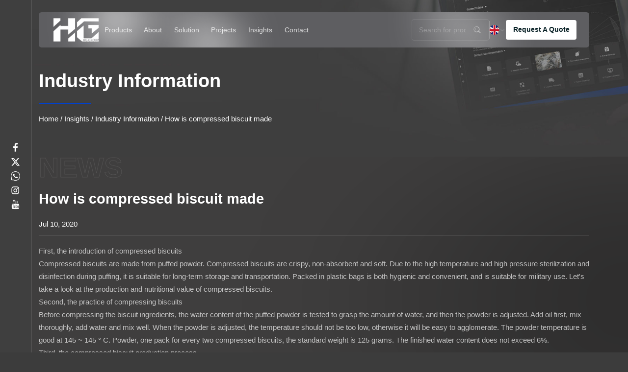

--- FILE ---
content_type: text/html; charset=utf-8
request_url: https://www.hg-machine.com/news/industry-information/How-to-clean-the-biscuit-sandwich-machine-fu-ben-1.html
body_size: 5448
content:
<!DOCTYPE html>
<html lang="en">

<head>
    <meta charset="utf-8">
    <meta name="format-detection" content="telephone=no"/>
    <meta http-equiv="X-UA-Compatible" content="IE-edge,chrome=1">
    <meta name="renderer" content="webkit|ie-comp|ie-stand">
    <meta name="renderer" content="webkit">
    <meta name="viewport" content="width=device-width, initial-scale=1, minimum-scale=1, user-scalable=no , maximum-scale=5">
    <title>How is compressed biscuit made- HG Industry Group</title>
<meta name="description" content="First, the introduction of compressed biscuits
Compressed biscuits are made from puffed powder. Compressed biscuits are crispy, non-absorbent and soft. Due to t..." />
<meta name="keywords" content="How is compressed biscuit made" />
<script type="application/ld+json">[
    {
    "@context": "https://schema.org/",
    "@type": "BreadcrumbList",
    "ItemListElement": [
    {
    "@type": "ListItem",
    "Name": "Home",
    "Position": 1,
    "Item": "https://www.hg-machine.com/"
    },
    {
    "@type": "ListItem",
    "Name": "News",
    "Position": 2,
    "Item": "https://www.hg-machine.com/news/"
    },
    {
    "@type": "ListItem",
    "Name": "Industry Information",
    "Position": 3,
    "Item": "https://www.hg-machine.com/news/industry-information/"
    },
    {
    "@type": "ListItem",
    "Name": "How is compressed biscuit made",
    "Position": 4,
    "Item": "https://www.hg-machine.com/news/industry-information/How-to-clean-the-biscuit-sandwich-machine-fu-ben-1.html"
    }
    ]
    },
    {
    "@context": "http://schema.org",
    "@type": "BlogPosting",
    "MainEntityOfPage": {
    "@type": "WebPage",
    "@id": "https://www.hg-machine.com/news/industry-information/How-to-clean-the-biscuit-sandwich-machine-fu-ben-1.html"
    },
    "Headline": "How is compressed biscuit made",
    "Image": {
    "@type": "ImageObject",
    "Url": "https://www.hg-machine.com/hg-machine/2020/07/15/ty-newPic.jpg"
    },
    "DatePublished": "2020-07-10T00:00:00,Z",
    "Author": {
    "@type": "Person",
    "name": "HG Industry Group",
    "url": ""
    },
    "Publisher": {
    "@type": "Organization",
    "Name": "HG Industry Group",
    "Url": "https://www.hg-machine.com/",
    "Logo": {
    "@type": "ImageObject",
    "Url": "https://www.hg-machine.com/template/en/images/logo.png"
    }
    },
    "Description": "First, the introduction of compressed biscuits
Compressed biscuits are made from puffed powder. Compressed biscuits are crispy, non-absorbent and soft. Due to t..."
    }
    ]</script><!--#header##-->    <link rel="shortcut icon" href="/template/en/images/icon.ico" type="image/x-icon" />
    <link rel="icon" href="/template/en/images/icon.ico" type="image/x-icon" />
    <meta property="og:title" content="How is compressed biscuit made- HG Industry Group">
    <meta property="og:description" content="First, the introduction of compressed biscuits
Compressed biscuits are made from puffed powder. Compressed biscuits are crispy, non-absorbent and soft. Due to t...">
    <meta property="og:image" content="/template/en/images/icon.ico"> 
    <link rel="dns-prefetch" href="//video.hqsmartcloud.com">
    <link rel="preconnect" href="//video.hqsmartcloud.com" crossorigin>
    <link rel="stylesheet preload" href="https://8af8f84b25975adc.cdn.hqsmartcloud.com/css/slick.css?ver=2.2.1" media="print" onload="this.media='all'" />
    <link rel="stylesheet preload" href="/template/en/css/layer.css" media="print" onload="this.media='all'" />
    <link rel="stylesheet preload" href="https://8af8f84b25975adc.cdn.hqsmartcloud.com/css/basic.css?ver=2.2.1" as="style" onload="this.rel='stylesheet'">
    <noscript><link rel="stylesheet" href="https://8af8f84b25975adc.cdn.hqsmartcloud.com/css/basic.css?ver=2.2.1"></noscript>
    <link rel="stylesheet preload" href="https://8af8f84b25975adc.cdn.hqsmartcloud.com/css/animate.min.css" media="print" onload="this.media='all'" />
    <link rel="stylesheet preload" href="https://8af8f84b25975adc.cdn.hqsmartcloud.com/css/jquery.fancybox.css" media="print" onload="this.media='all'" />
    <link rel="stylesheet preload" href="/template/en/css/font_378823_wosgxakzkc.css" media="print" onload="this.media='all'" />
    <link rel="stylesheet preload" href="/template/en/css/main.css?ver=1.001" as="style" onload="this.rel='stylesheet'"/>
    <noscript><link rel="stylesheet" href="/template/en/css/main.css?ver=1.001"></noscript>
    <script type="text/javascript" src="https://8af8f84b25975adc.cdn.hqsmartcloud.com/js/jquery.js" defer></script>
    <script type="text/javascript" defer src="https://8af8f84b25975adc.cdn.hqsmartcloud.com/js/jquery.fancybox.min.js"></script>
    <script type="text/javascript" defer src="https://8af8f84b25975adc.cdn.hqsmartcloud.com/js/qrcode.min.js"></script>
    <script type="text/javascript" defer src="https://8af8f84b25975adc.cdn.hqsmartcloud.com/js/slick.js"></script>
    <script type="text/javascript" defer src="https://8af8f84b25975adc.cdn.hqsmartcloud.com/js/jquery.cookie.js"></script>
    <script type="text/javascript" defer src="/template/en/js/hwaq.js"></script>
    <script type="text/javascript" defer src="https://8af8f84b25975adc.cdn.hqsmartcloud.com/js/wow.min.js"></script>
    <script type="text/javascript" defer src="https://8af8f84b25975adc.cdn.hqsmartcloud.com/js/basic.js"></script>
    <script type="text/javascript" defer src="https://8af8f84b25975adc.cdn.hqsmartcloud.com/js/layer.js"></script>
    <script type="text/javascript" defer src="/template/en/js/main.js"></script>
</head>
<body>
<div class="body-overflow-box">
    <!--===================== HEAD =====================-->
    <div id="header">
        <!--===================== NAVI =====================-->
        <div class="ui container menu">
            <div class="nav flex flex-ac flexGap-30 flex-jb radius-10 pl-50 pr-43 cloudBG" data-color="#fff">
                <div class="logo"><a href="/"><img src="/template/en/images/logo.png" alt="HG Industry Group"/></a></div>
                <div class="menu-box ml-20 font-22">
                    <div class="menu-menu-container"><ul id="menu-menu-1" class="menu"><li  class="menu-item menu-item-type-custom menu-item-object-custom menu-item-402472"><a href="/" >Home</a></li><li  class="menu-item menu-item-type-taxonomy menu-item-object-category menu-item-has-children menu-item-402474"><a href="/product/" >Products</a><ul class="sub-menu"><li  class="menu-item menu-item-type-custom menu-item-object-custom menu-item-406066"><a href="/product/potato-chips-production-line/" >Potato Chips Production Line</a></li><li  class="menu-item menu-item-type-custom menu-item-object-custom menu-item-406067"><a href="/product/cake-production-line/" >Cake Production Line</a></li><li  class="menu-item menu-item-type-custom menu-item-object-custom menu-item-406068"><a href="/product/rice-cracker-production-line/" >Rice Cracker Production Line</a></li><li  class="menu-item menu-item-type-custom menu-item-object-custom menu-item-406069"><a href="/product/biscuit-production-line/" >Biscuit Production Line</a></li><li  class="menu-item menu-item-type-custom menu-item-object-custom menu-item-406070"><a href="/product/cookie-production-line/" >Cookie Production Line</a></li><li  class="menu-item menu-item-type-custom menu-item-object-custom menu-item-406071"><a href="/product/wafer-production-line/" >Wafer Production Line</a></li><li  class="menu-item menu-item-type-custom menu-item-object-custom menu-item-406072"><a href="/product/pastry-production-line/" >Pastry Production Line</a></li><li  class="menu-item menu-item-type-custom menu-item-object-custom menu-item-406073"><a href="/product/other-food-production-line/" >Other Food Production Line</a></li></ul></li><li  class="menu-item menu-item-type-taxonomy menu-item-object-category menu-item-has-children menu-item-402475"><a href="/about/company-profile/" rel="nofollow">About</a><ul class="sub-menu"><li  class="menu-item menu-item-type-taxonomy menu-item-object-category menu-item-has-children menu-item-412635"><a href="/about/company-profile/" rel="nofollow">HG Story</a><ul class="sub-menu"><li  class="menu-item menu-item-type-custom menu-item-object-custom menu-item-413807"><a href="/about/history/" rel="nofollow">Milestones</a></li><li  class="menu-item menu-item-type-custom menu-item-object-custom menu-item-413808"><a href="/about/personnel/" rel="nofollow">Our People</a></li><li  class="menu-item menu-item-type-custom menu-item-object-custom menu-item-413809"><a href="/about/location/" rel="nofollow">location</a></li><li  class="menu-item menu-item-type-custom menu-item-object-custom menu-item-413810"><a href="/about/brand/" rel="nofollow">Brand</a></li><li  class="menu-item menu-item-type-custom menu-item-object-custom menu-item-413811"><a href="/about/careers/" rel="nofollow">Careers</a></li></ul></li><li  class="menu-item menu-item-type-custom menu-item-object-custom menu-item-402489"><a href="/about/history/" rel="nofollow">Milestones</a></li><li  class="menu-item menu-item-type-custom menu-item-object-custom menu-item-402477"><a href="/cooperative-clients/" rel="nofollow">Cooperative Clients</a></li><li  class="menu-item menu-item-type-custom menu-item-object-custom menu-item-402484"><a href="/honour/" rel="nofollow">Certificates & Awards</a></li><li  class="menu-item menu-item-type-custom menu-item-object-custom menu-item-412637"><a href="/sustainability/" rel="nofollow">Sustainability</a></li></ul></li><li  class="menu-item menu-item-type-taxonomy menu-item-object-category menu-item-has-children menu-item-402479"><a href="/solution/customer-care/" rel="nofollow">Solution</a><ul class="sub-menu"><li  class="menu-item menu-item-type-custom menu-item-object-custom menu-item-402644"><a href="/solution/turnkey-solution/" rel="nofollow">Turn-key Solution</a></li><li  class="menu-item menu-item-type-custom menu-item-object-custom menu-item-402480"><a href="/solution/customer-care/" rel="nofollow">Customer Care</a></li></ul></li><li  class="menu-item menu-item-type-custom menu-item-object-custom menu-item-402481"><a href="/projects/" rel="nofollow">Projects</a></li><li  class="menu-item menu-item-type-taxonomy menu-item-object-category menu-item-has-children menu-item-412639"><a href="/news/" >Insights</a><ul class="sub-menu"><li  class="menu-item menu-item-type-custom menu-item-object-custom menu-item-412656"><a href="/exhibition-news/" >HG Exhibition Information</a></li><li  class="menu-item menu-item-type-custom menu-item-object-custom menu-item-412657"><a href="/news/industry-information/" >Industry Information</a></li><li  class="menu-item menu-item-type-custom menu-item-object-custom menu-item-412658"><a href="/news/hg-correlation/" >HG Correlation</a></li></ul></li><li  class="menu-item menu-item-type-custom menu-item-object-custom menu-item-402476"><a href="/contact/" rel="nofollow">Contact</a></li></ul></div>                </div>
                <form method="get" class="font-22 flex flex-ac radius-8" action="/product/">
                    <input type="text" name="s" placeholder="Search for products...">
                    <button class="flex-s" type="submit"><i class="iconfont iconfont-sousuo2"></i></button>
                </form>
                <div class="line"></div>
                <div class="yuy">
                    <span class="flex flex-ac flexGap-6 font-22"><span class="backImg block" style="background-image: url('/template/en/images/en.jpg')"></span> <i class="iconfont iconfont-xiajiantou1"></i></span>
                    <ul>
                                                <li><a href="https://www.hg-machine.com"><img src="/template/en/images/en.jpg" alt=""> English</a></li>
                                            </ul>
                </div>
                <div class="msg font-22 font-bold radius-7 hand more flex-i flex-ac flex-jc">Request A Quote</div>
            </div>
        </div>
    </div>
    <!--/2-->
<header class="page-header02 flex flex-jb flex-ac">
    <div class="logo"><a href="/"><img src="/template/en/images/logo.png" alt="HG Industry Group"/></a></div>
    <button class="menu-btn" id="openMenu">Menu</button>
</header>

<div class="menu-full" id="menuFull">
    <div class="stack o-auto">
        <div class="panel active">
            <div class="panel-header flex flex-js flex-ac">
                <span class="panel-title">Menu</span>
                <button class="close-btn" id="closeMenu"><i class="iconfont iconfont-close"></i></button>
            </div>
            <div class="panel-body o-auto">
                <div class="menu-menu-container"><ul id="menu-menu-1" class="menu"><li  class="menu-item menu-item-type-custom menu-item-object-custom menu-item-402472"><a href="/" >Home</a></li><li  class="menu-item menu-item-type-taxonomy menu-item-object-category menu-item-has-children menu-item-402474"><a href="/product/" >Products</a><ul class="sub-menu"><li  class="menu-item menu-item-type-custom menu-item-object-custom menu-item-406066"><a href="/product/potato-chips-production-line/" >Potato Chips Production Line</a></li><li  class="menu-item menu-item-type-custom menu-item-object-custom menu-item-406067"><a href="/product/cake-production-line/" >Cake Production Line</a></li><li  class="menu-item menu-item-type-custom menu-item-object-custom menu-item-406068"><a href="/product/rice-cracker-production-line/" >Rice Cracker Production Line</a></li><li  class="menu-item menu-item-type-custom menu-item-object-custom menu-item-406069"><a href="/product/biscuit-production-line/" >Biscuit Production Line</a></li><li  class="menu-item menu-item-type-custom menu-item-object-custom menu-item-406070"><a href="/product/cookie-production-line/" >Cookie Production Line</a></li><li  class="menu-item menu-item-type-custom menu-item-object-custom menu-item-406071"><a href="/product/wafer-production-line/" >Wafer Production Line</a></li><li  class="menu-item menu-item-type-custom menu-item-object-custom menu-item-406072"><a href="/product/pastry-production-line/" >Pastry Production Line</a></li><li  class="menu-item menu-item-type-custom menu-item-object-custom menu-item-406073"><a href="/product/other-food-production-line/" >Other Food Production Line</a></li></ul></li><li  class="menu-item menu-item-type-taxonomy menu-item-object-category menu-item-has-children menu-item-402475"><a href="/about/company-profile/" rel="nofollow">About</a><ul class="sub-menu"><li  class="menu-item menu-item-type-taxonomy menu-item-object-category menu-item-has-children menu-item-412635"><a href="/about/company-profile/" rel="nofollow">HG Story</a><ul class="sub-menu"><li  class="menu-item menu-item-type-custom menu-item-object-custom menu-item-413807"><a href="/about/history/" rel="nofollow">Milestones</a></li><li  class="menu-item menu-item-type-custom menu-item-object-custom menu-item-413808"><a href="/about/personnel/" rel="nofollow">Our People</a></li><li  class="menu-item menu-item-type-custom menu-item-object-custom menu-item-413809"><a href="/about/location/" rel="nofollow">location</a></li><li  class="menu-item menu-item-type-custom menu-item-object-custom menu-item-413810"><a href="/about/brand/" rel="nofollow">Brand</a></li><li  class="menu-item menu-item-type-custom menu-item-object-custom menu-item-413811"><a href="/about/careers/" rel="nofollow">Careers</a></li></ul></li><li  class="menu-item menu-item-type-custom menu-item-object-custom menu-item-402489"><a href="/about/history/" rel="nofollow">Milestones</a></li><li  class="menu-item menu-item-type-custom menu-item-object-custom menu-item-402477"><a href="/cooperative-clients/" rel="nofollow">Cooperative Clients</a></li><li  class="menu-item menu-item-type-custom menu-item-object-custom menu-item-402484"><a href="/honour/" rel="nofollow">Certificates & Awards</a></li><li  class="menu-item menu-item-type-custom menu-item-object-custom menu-item-412637"><a href="/sustainability/" rel="nofollow">Sustainability</a></li></ul></li><li  class="menu-item menu-item-type-taxonomy menu-item-object-category menu-item-has-children menu-item-402479"><a href="/solution/customer-care/" rel="nofollow">Solution</a><ul class="sub-menu"><li  class="menu-item menu-item-type-custom menu-item-object-custom menu-item-402644"><a href="/solution/turnkey-solution/" rel="nofollow">Turn-key Solution</a></li><li  class="menu-item menu-item-type-custom menu-item-object-custom menu-item-402480"><a href="/solution/customer-care/" rel="nofollow">Customer Care</a></li></ul></li><li  class="menu-item menu-item-type-custom menu-item-object-custom menu-item-402481"><a href="/projects/" rel="nofollow">Projects</a></li><li  class="menu-item menu-item-type-taxonomy menu-item-object-category menu-item-has-children menu-item-412639"><a href="/news/" >Insights</a><ul class="sub-menu"><li  class="menu-item menu-item-type-custom menu-item-object-custom menu-item-412656"><a href="/exhibition-news/" >HG Exhibition Information</a></li><li  class="menu-item menu-item-type-custom menu-item-object-custom menu-item-412657"><a href="/news/industry-information/" >Industry Information</a></li><li  class="menu-item menu-item-type-custom menu-item-object-custom menu-item-412658"><a href="/news/hg-correlation/" >HG Correlation</a></li></ul></li><li  class="menu-item menu-item-type-custom menu-item-object-custom menu-item-402476"><a href="/contact/" rel="nofollow">Contact</a></li></ul></div>            </div>
        </div>
    </div>
    <div class="lang-panel">
                <a href="https://www.hg-machine.com" class="lang-switch">English</a>
            </div>
    <form method="get" action="/product/" class="flex mobileForm">
        <input type="text" name="s" placeholder="Search" />
        <button type="submit"><i class="iconfont iconfont-sousuo5"></i></button>
    </form>
    <div class="menu-footer">
        <a class="share-btn flex-i flex-ac flex-jc" rel="nofollow" href="javascript:void(0)"><i class="iconfont iconfont-facebook"></i></a>
        <a class="share-btn flex-i flex-ac flex-jc" rel="nofollow" href="javascript:void(0)"><i class="iconfont iconfont-tuite"></i></a>
        <a class="share-btn flex-i flex-ac flex-jc" rel="nofollow" href="javascript:void(0)"><i class="iconfont iconfont-whatapp1"></i></a>
        <a class="share-btn flex-i flex-ac flex-jc" rel="nofollow" href="javascript:void(0)"><i class="iconfont iconfont-instagram-line"></i></a>
        <a class="share-btn flex-i flex-ac flex-jc" rel="nofollow" href="javascript:void(0)"><i class="iconfont iconfont-youtube"></i></a>
    </div>
</div>
<script type="text/javascript" defer src="https://8af8f84b25975adc.cdn.hqsmartcloud.com/js/mobile.js?type=2"></script>
<!--/banner && inner banner-->
<div id="innerMobileBanner" hidden class="">
        <div class="banner2 pt-120 pb-40 colorWhite">
        <div class="text txt-center">
            <div class="container">
                <p>Industry Information</p>
            </div>
        </div>
        <div class="mbx Auxil-crumbs">
            <div class="container">
                <div class="cont">
                    <a href="/">Home</a> &#47; <a href="/news/">Insights</a> &#47; <a href="/news/industry-information/">Industry Information</a> &#47; <span>How is compressed biscuit made</span>                </div>
            </div>
        </div>
    </div>
    </div>
    <div class="clear"></div>
<!--===================== BANNER =====================-->
<div class="inner-banner backImg pt-200 pb-90" style="background-image: url('/template/en/images/news-banner.jpg')">
    <div class="ui container">
        <span class="h2 font-48 font-bold block">Industry Information</span>
        <hr class="mt-35 mb-25">
        <div class="mbx font-18 block">
            <a href="/">Home</a> &#47; <a href="/news/">Insights</a> &#47; <a href="/news/industry-information/">Industry Information</a> &#47; <span>How is compressed biscuit made</span>        </div>
    </div>
</div>

<!--===================== MAIN CONTENT =====================-->
<div class="newdet-page inner-page noBack pb-65">
    <div class="ui container">
        <span class="nofull block font-72 font-bold">NEWS</span>
                <h1 class="font-36 font-bold block mt-35">How is compressed biscuit made</h1>
        <time class="font-18 block mt-25 mb-15">Jul 10, 2020</time>
        <hr class="mt-0 mb-0 op-2">
                <div class="text op-7 font-18 mt-25">
            <p>First, the introduction of compressed biscuits</p>
<p>Compressed biscuits are made from puffed powder. Compressed biscuits are crispy, non-absorbent and soft. Due to the high temperature and high pressure sterilization and disinfection during puffing, it is suitable for long-term storage and transportation. Packed in plastic bags is both hygienic and convenient, and is suitable for military use. Let's take a look at the production and nutritional value of compressed biscuits.</p>
<p>Second, the practice of compressing biscuits</p>
<p>Before compressing the biscuit ingredients, the water content of the puffed powder is tested to grasp the amount of water, and then the powder is adjusted. Add oil first, mix thoroughly, add water and mix well. When the powder is adjusted, the temperature should not be too low, otherwise it will be easy to agglomerate. The powder temperature is good at 145 ~ 145 &deg; C. Powder, one pack for every two compressed biscuits, the standard weight is 125 grams. The finished water content does not exceed 6%.</p>
<p>Third, the compressed biscuit production process</p>
<p>Ingredients: Prepare flour, almonds, baking powder, eggs, baking soda, butter, sugar, and you need to have a microwave oven, egg beater, measuring spoon, and brush.</p>
<p><a href="http://www.hg-machine.com/">http://www.hg-machine.com/</a></p>        </div>
                <div class="m-link mt-60 flex flex-jb flex-ac font-18 up-word">
            <a href="/news/industry-information/several-problems-to-be-aware-of-when-using-the-cake-machine.html" class="radius-8 flex-i flex-ac flex-jc">prev</a><a href="/news/industry-information/how-to-clean-the-biscuit-sandwich-machine.html" class="radius-8 flex-i flex-ac flex-jc">next</a>        </div>
    </div>
</div>
<!--/.wrapper-->
    <!--===================== FOOTER =====================-->
    <div id="footer" class="o-hide">
        <span class="txt-center font-bold nofull up-word block">Connect With Us</span>
        <div class="form pt-35 pb-35">
            <div class="ui container container2">
                <form action="/Api/contact/submit/uid/1.html" onsubmit="return false;"><input type="hidden" name="your-message" value=""><input type="hidden" name="your-email" value="">
    <ul class="flex flex-wap flexGap-60 flex-5">
        <li>
            <label class="radius-8 font-18 flex flex-ac flex-jb radius-8 flexGap-8">
                <i class="iconfont iconfont-yonghutianchong flex-s"></i>
                <input type="text" name="name" placeholder="Name">
            </label>
        </li>
        <li>
            <label class="radius-8 font-18 flex flex-ac flex-jb radius-8 flexGap-8">
                <i class="iconfont iconfont-shoujitianchong flex-s"></i>
                <input type="text" name="name" placeholder="Phone">
            </label>
        </li>
        <li>
            <label class="radius-8 font-18 flex flex-ac flex-jb radius-8 flexGap-8">
                <i class="iconfont iconfont-fasongxinxitianchong flex-s"></i>
                <input type="text" name="name" placeholder="Email address *">
            </label>
        </li>
        <li>
            <label class="radius-8 font-18 flex flex-ac flex-jb radius-8 flexGap-8">
                <i class="iconfont iconfont-wenbenbianjitianchong flex-s"></i>
                <input type="text" name="name" placeholder="Your message *">
            </label>
        </li>
        <li>
            <button type="submit" class="flex flex-ac flex-jc flexGap-16 font-18 up-word radius-8">Subscribe<i class="iconfont iconfont-fasong"></i></button>
        </li>
    </ul>
</form>            </div>
        </div>
        <div class="footer-top pt-80 pb-60">
            <div class="ui container container2">
                <div class="box flex flex-jb flexGap-20">
                    <div class="slide">
                        <span class="h6 font-36 font-bold block">Quick Links</span>
                        <hr class="mt-30 mb-28">
                        <div class="nav font-18">
                            <div class="menu-menu-container"><ul id="menu-menu-1" class="menu"><li  class="menu-item menu-item-type-custom menu-item-object-custom menu-item-402472"><a href="/" >Home</a></li><li  class="menu-item menu-item-type-taxonomy menu-item-object-category menu-item-has-children menu-item-402474"><a href="/product/" >Products</a><ul class="sub-menu"><li  class="menu-item menu-item-type-custom menu-item-object-custom menu-item-406066"><a href="/product/potato-chips-production-line/" >Potato Chips Production Line</a></li><li  class="menu-item menu-item-type-custom menu-item-object-custom menu-item-406067"><a href="/product/cake-production-line/" >Cake Production Line</a></li><li  class="menu-item menu-item-type-custom menu-item-object-custom menu-item-406068"><a href="/product/rice-cracker-production-line/" >Rice Cracker Production Line</a></li><li  class="menu-item menu-item-type-custom menu-item-object-custom menu-item-406069"><a href="/product/biscuit-production-line/" >Biscuit Production Line</a></li><li  class="menu-item menu-item-type-custom menu-item-object-custom menu-item-406070"><a href="/product/cookie-production-line/" >Cookie Production Line</a></li><li  class="menu-item menu-item-type-custom menu-item-object-custom menu-item-406071"><a href="/product/wafer-production-line/" >Wafer Production Line</a></li><li  class="menu-item menu-item-type-custom menu-item-object-custom menu-item-406072"><a href="/product/pastry-production-line/" >Pastry Production Line</a></li><li  class="menu-item menu-item-type-custom menu-item-object-custom menu-item-406073"><a href="/product/other-food-production-line/" >Other Food Production Line</a></li></ul></li><li  class="menu-item menu-item-type-taxonomy menu-item-object-category menu-item-has-children menu-item-402475"><a href="/about/company-profile/" rel="nofollow">About</a><ul class="sub-menu"><li  class="menu-item menu-item-type-taxonomy menu-item-object-category menu-item-has-children menu-item-412635"><a href="/about/company-profile/" rel="nofollow">HG Story</a><ul class="sub-menu"><li  class="menu-item menu-item-type-custom menu-item-object-custom menu-item-413807"><a href="/about/history/" rel="nofollow">Milestones</a></li><li  class="menu-item menu-item-type-custom menu-item-object-custom menu-item-413808"><a href="/about/personnel/" rel="nofollow">Our People</a></li><li  class="menu-item menu-item-type-custom menu-item-object-custom menu-item-413809"><a href="/about/location/" rel="nofollow">location</a></li><li  class="menu-item menu-item-type-custom menu-item-object-custom menu-item-413810"><a href="/about/brand/" rel="nofollow">Brand</a></li><li  class="menu-item menu-item-type-custom menu-item-object-custom menu-item-413811"><a href="/about/careers/" rel="nofollow">Careers</a></li></ul></li><li  class="menu-item menu-item-type-custom menu-item-object-custom menu-item-402489"><a href="/about/history/" rel="nofollow">Milestones</a></li><li  class="menu-item menu-item-type-custom menu-item-object-custom menu-item-402477"><a href="/cooperative-clients/" rel="nofollow">Cooperative Clients</a></li><li  class="menu-item menu-item-type-custom menu-item-object-custom menu-item-402484"><a href="/honour/" rel="nofollow">Certificates & Awards</a></li><li  class="menu-item menu-item-type-custom menu-item-object-custom menu-item-412637"><a href="/sustainability/" rel="nofollow">Sustainability</a></li></ul></li><li  class="menu-item menu-item-type-taxonomy menu-item-object-category menu-item-has-children menu-item-402479"><a href="/solution/customer-care/" rel="nofollow">Solution</a><ul class="sub-menu"><li  class="menu-item menu-item-type-custom menu-item-object-custom menu-item-402644"><a href="/solution/turnkey-solution/" rel="nofollow">Turn-key Solution</a></li><li  class="menu-item menu-item-type-custom menu-item-object-custom menu-item-402480"><a href="/solution/customer-care/" rel="nofollow">Customer Care</a></li></ul></li><li  class="menu-item menu-item-type-custom menu-item-object-custom menu-item-402481"><a href="/projects/" rel="nofollow">Projects</a></li><li  class="menu-item menu-item-type-taxonomy menu-item-object-category menu-item-has-children menu-item-412639"><a href="/news/" >Insights</a><ul class="sub-menu"><li  class="menu-item menu-item-type-custom menu-item-object-custom menu-item-412656"><a href="/exhibition-news/" >HG Exhibition Information</a></li><li  class="menu-item menu-item-type-custom menu-item-object-custom menu-item-412657"><a href="/news/industry-information/" >Industry Information</a></li><li  class="menu-item menu-item-type-custom menu-item-object-custom menu-item-412658"><a href="/news/hg-correlation/" >HG Correlation</a></li></ul></li><li  class="menu-item menu-item-type-custom menu-item-object-custom menu-item-402476"><a href="/contact/" rel="nofollow">Contact</a></li></ul></div>                        </div>
                    </div>
                    <div class="slide">
                        <span class="h6 font-36 font-bold block">Production Line</span>
                        <hr class="mt-30 mb-28">
                        <div class="nav font-18">
                            <ul>
                                                                <li><a href="/product/potato-chips-production-line/">Potato Chips Production Line</a></li>
                                                                <li><a href="/product/cake-production-line/">Cake Production Line</a></li>
                                                                <li><a href="/product/rice-cracker-production-line/">Rice Cracker Production Line</a></li>
                                                                <li><a href="/product/biscuit-production-line/">Biscuit Production Line</a></li>
                                                                <li><a href="/product/cookie-production-line/">Cookie Production Line</a></li>
                                                                <li><a href="/product/wafer-production-line/">Wafer Production Line</a></li>
                                                                <li><a href="/product/pastry-production-line/">Pastry Production Line</a></li>
                                                                <li><a href="/product/other-food-production-line/">Other Food Production Line</a></li>
                                                                <li><a href="/product/">Baking Production Line</a></li>
                                <li><a href="/product/">Snack Production Line</a></li>
                            </ul>
                        </div>
                    </div>
                    <div class="slide wid-50" style="max-width:none"">
                                                <span class="h6 font-24 font-bold block">We are a professional manufacturer of large-scale food machinery,founded in <em class="font-46">1975</em>.</span>
                        <a class="link flex flex-ac flexGap-10 op-5 mt-25 font-20" rel="nofollow" href="/history/"><em>View our history</em></a>
                        <img style="margin-top:-12%" src="/template/en/images/hg-history.png"/>
                                            </div>
                </div>
            </div>
        </div>
        <div class="footer-info pt-60 pb-70">
            <div class="ui container container2">
                <div class="box flex flex-jb flexGap-50 flex-wap">
                    <div class="slide">
                        <div class="logo"><a href="/"><img src="/template/en/images/logo2.png" alt="HG Industry Group"></a></div>
                    </div>
                    <div class="slide">
                        <span class="h6 font-30 mb-35 font-bold block">Welcome To Visit Us</span>
                        <div class="text font-18 op-6">
                            <p>No.1588, Hubin Road, Fengxian District, Shanghai.China</p>
                        </div>
                    </div>
                    <div class="slide">
                        <span class="h6 font-30 mb-35 font-bold block">Call Us</span>
                        <div class="text font-18 op-6">
                            <p>• Mob: 0086-21-5745883</p>
                            <p>• Mob: 0086-15800718880</p>
                            <p>• Mob: 0086-21-57456127</p>
                        </div>
                    </div>
                    <div class="slide">
                        <span class="h6 font-30 mb-35 font-bold block">Contact Us Online</span>
                        <div class="text font-18 op-6">
                            <p>• Website: <a href="/">www.hg-machine.com</a></p>
                            <p>• <a href="/cdn-cgi/l/email-protection" class="__cf_email__" data-cfemail="fe9699be9699939f9d9697909b8c87d09d9193">[email&#160;protected]</a></p>
                            <p>• Skype: hamasakiyumi</p>
                        </div>
                    </div>
                </div>
            </div>
        </div>
        <div class="footer-bottom pt-22 pb-26">
            <div class="ui container container2">
                <div class="coy font-18 flex flex-ac flex-jc flexGap-15 op-5 flex-w">
                    <p>Copyright HG Industry Group All Rights Reserved</p>
                    <p class="foothengg">&nbsp;&nbsp;<a href="/">Food Machine</a>&nbsp;&nbsp;&nbsp;&nbsp;<a href="/">Snack Food Processing Machinery</a></p>
                    <p><a href="http://www.hqsmartcloud.com" rel="nofollow" target="_blank"><img src="/template/en/images/en.svg" class="svg" alt="HG Industry Group"></a></p>
                </div>
            </div>
        </div>
    </div>
    <div id="wap-bottom">
        <div class="flex flex-js flex-ac font-14 txt-center">
            <div class="left flex">
                <a rel="nofollow" href="javascript:void(0)" target="_blank">
                    <i class="iconfont iconfont-tuite block"></i>
                    X
                </a>
                <a rel="nofollow" href="javascript:void(0)" target="_blank">
                    <i class="iconfont iconfont-facebook block"></i>
                    Facebook
                </a>
            </div>
            <div class="center">
                <a class="msg flex flex-ac flex-jc">
                    <i class="iconfont iconfont-duanxin"></i>
                </a>
            </div>
            <div class="right flex">
                <a href="/product/">
                    <i class="iconfont iconfont-gongsi block"></i>
                    Products                </a>
                <a href="/news/">
                    <i class="iconfont iconfont-news block"></i>
                    Insights                </a>
            </div>
        </div>
    </div>
    </div>
<div class="cursor-follower font-16"></div>
    <div id="sideBar-share" class="flex flex-dc flex-ac flex-jc font-24 flexGap-50">
        <a class="hover-text" rel="nofollow" href="javascript:void(0)"><i class="iconfont iconfont-facebook"></i></a>
        <a class="hover-text" rel="nofollow" href="javascript:void(0)"><i class="iconfont iconfont-tuite"></i></a>
        <a class="hover-text" rel="nofollow" href="javascript:void(0)"><i class="iconfont iconfont-whatapp1"></i></a>
        <a class="hover-text" rel="nofollow" href="javascript:void(0)"><i class="iconfont iconfont-instagram-line"></i></a>
        <a class="hover-text" rel="nofollow" href="javascript:void(0)"><i class="iconfont iconfont-youtube"></i></a>
    </div>
<script data-cfasync="false" src="/cdn-cgi/scripts/5c5dd728/cloudflare-static/email-decode.min.js"></script></body>

</html>
<!-- Matomo -->
<script type="text/javascript">
  var _paq = window._paq || [];
  /* tracker methods like "setCustomDimension" should be called before "trackPageView" */
  _paq.push(['setCampaignNameKey', 'gclid']);
  //_paq.push(['setExcludedReferrers', ['super.hqsmartcloud.com']]);
  _paq.push(['trackPageView']);
  _paq.push(['enableLinkTracking']);
  (function() {
    var u="//supertest.hqsmartcloud.com/";
    _paq.push(['setTrackerUrl', u+'matomo.php']);
    _paq.push(['setSiteId', '4']);
    var d=document, g=d.createElement('script'), s=d.getElementsByTagName('script')[0];
    g.type='text/javascript'; g.async=true; g.defer=true; g.src='//hqcdn.hqsmartcloud.com/matomo.js'; s.parentNode.insertBefore(g,s);
  })();
</script>
<!-- End Matomo Code -->
                                  <!--chat-->
                                  <script defer src="https://static.hqchatcloud.com/kefu.js" type="text/javascript" id="kefu"  data-token="HBeBn3aE185STEpiCI5M0y2lE2Q-cgOT8F-v4cIb1zTMrsOYWUC0QNHbrCMxa7J-kPUlZ0JWYTrEvm5u2NHh2Zd_7X-AXSqeuN4IQULHR2U="></script>

--- FILE ---
content_type: text/css
request_url: https://www.hg-machine.com/template/en/css/main.css?ver=1.001
body_size: 15974
content:
body {
  font-family: "Arial";
  max-width: 1920px;
  --color: #0041ce;
  font-weight: normal;
  background-color: #3c3c3c;
  background-image: -webkit-radial-gradient(at 80% 50%, #292929, transparent);
  background-image: -moz-radial-gradient(at 80% 50%, #292929, transparent);
  background-image: radial-gradient(at 80% 50%, #292929, transparent);
  color: white;
  margin: 0 auto;
}
.container {
  width: 1650px;
}
.container2 {
  max-width: 1550px;
}
.body-overflow-box {
  position: relative;
  left: 0;
  -webkit-transition: .5s;
  -moz-transition: .5s;
  transition: .5s;
}
.body-overflow-box.active {
  -webkit-filter: blur(20px);
  filter: blur(20px);
}
.body-overflow-box.active ~ #sideBar-share {
  -webkit-transform: translateX(-100%);
  -moz-transform: translateX(-100%);
  -ms-transform: translateX(-100%);
  transform: translateX(-100%);
  -webkit-filter: blur(20px);
  filter: blur(20px);
}
.cloudBG {
  position: relative;
  z-index: 1;
}

.pt-300{
  padding-top: 300px;
}
.cloudBG canvas {
  position: absolute;
  left: 0;
  top: 0;
  width: 100%;
  height: 100%;
  z-index: -1;
  border-radius: inherit;
  overflow: hidden;
}
#header {
  z-index: 21;
  position: fixed;
  width: 100%;
  top: 25px;
  left: 0;
  -webkit-transition: .5s;
  -moz-transition: .5s;
  transition: .5s;
}
#header .nav {
  height: 105px;
  background-color: #5e5e61;
}
#header .nav .logo img {
  -webkit-filter: brightness(0) invert(1);
  filter: brightness(0) invert(1);
  -webkit-transition: .5s;
  -moz-transition: .5s;
  transition: .5s;
}
#header .nav .menu-box {
  margin-right: auto;
  width: 39%;
  height: 100%;
}
#header .nav .menu-box > div {
  height: 100%;
}
#header .nav .menu-box ul.menu {
  height: 100%;
  display: -webkit-box;
  display: -webkit-flex;
  display: -moz-box;
  display: -ms-flexbox;
  display: flex;
  -webkit-box-pack: justify;
  -webkit-justify-content: space-between;
  -moz-box-pack: justify;
  -ms-flex-pack: justify;
  justify-content: space-between;
}
#header .nav .menu-box ul.menu > li {
  color: rgba(255, 255, 255, 0.8);
  -webkit-perspective: 500px;
  -moz-perspective: 500px;
  perspective: 500px;
  -webkit-transform-style: preserve-3d;
  -moz-transform-style: preserve-3d;
  transform-style: preserve-3d;
  float: left;
  position: relative;
  -webkit-transition: .5s;
  -moz-transition: .5s;
  transition: .5s;
}
#header .nav .menu-box ul.menu > li:hover {
  color: white;
}
#header .nav .menu-box ul.menu > li:first-child {
  display: none;
}
#header .nav .menu-box ul.menu > li > a {
  height: 100%;
  display: -webkit-box;
  display: -webkit-flex;
  display: -moz-box;
  display: -ms-flexbox;
  display: flex;
  -webkit-box-align: center;
  -webkit-align-items: center;
  -moz-box-align: center;
  -ms-flex-align: center;
  align-items: center;
  -webkit-box-pack: center;
  -webkit-justify-content: center;
  -moz-box-pack: center;
  -ms-flex-pack: center;
  justify-content: center;
}
#header .nav .menu-box ul.menu > li ul.sub-menu {
  -webkit-perspective: 500px;
  -moz-perspective: 500px;
  perspective: 500px;
  -webkit-transform-style: preserve-3d;
  -moz-transform-style: preserve-3d;
  transform-style: preserve-3d;
  text-align: left;
  position: absolute;
  font-size: 14px;
  background: #fff;
  top: 100%;
  left: -10px;
  width: 180px;
  transform: rotate3d(1, 0, 0, -90deg);
  -webkit-transform: rotate3d(1, 0, 0, -90deg);
  -moz-transform: rotate3d(1, 0, 0, -90deg);
  -ms-transform: rotate3d(1, 0, 0, -90deg);
  -o-transform: rotate3d(1, 0, 0, -90deg);
  -webkit-transform-origin: 0 0 0;
  -moz-transform-origin: 0 0 0;
  -ms-transform-origin: 0 0 0;
  transform-origin: 0 0 0;
  opacity: 0;
  -webkit-transition: opacity 0.3s, -webkit-transform 0.5s;
  transition: opacity 0.3s, -webkit-transform 0.5s;
  -moz-transition: transform 0.5s, opacity 0.3s, -moz-transform 0.5s;
  transition: transform 0.5s, opacity 0.3s;
  transition: transform 0.5s, opacity 0.3s, -webkit-transform 0.5s, -moz-transform 0.5s;
  -webkit-transition: -webkit-transform 0.5s, opacity 0.3s;
  -moz-transition: -moz-transform 0.5s, opacity 0.3s;
  -webkit-box-shadow: 0px 8px 10px rgba(0, 0, 0, 0.2);
  box-shadow: 0px 8px 10px rgba(0, 0, 0, 0.2);
  border-bottom: 3px solid var(--color);
  display: none \9;
}
#header .nav .menu-box ul.menu > li ul.sub-menu li {
  display: block;
  float: none;
  padding: 8px 15px;
  color: black;
  -webkit-transition: .5s;
  -moz-transition: .5s;
  transition: .5s;
  text-transform: capitalize;
  position: relative;
}
#header .nav .menu-box ul.menu > li ul.sub-menu li a {
  display: block;
}
#header .nav .menu-box ul.menu > li ul.sub-menu li ul {
  position: absolute;
  left: 100%;
  top: 0;
  width: 100%;
  display: none;
}
#header .nav .menu-box ul.menu > li ul.sub-menu li:hover {
  background: #222;
  color: white;
}
#header .nav .menu-box ul.menu > li ul.sub-menu li:hover > ul {
  display: block;
}
#header .nav .menu-box ul.menu > li:hover ul.sub-menu {
  -moz-opacity: 1;
  -khtml-opacity: 1;
  opacity: 1;
  transform: rotate3d(0, 0, 0, 0);
  -webkit-transform: rotate3d(0, 0, 0, 0);
  -moz-transform: rotate3d(0, 0, 0, 0);
  -ms-transform: rotate3d(0, 0, 0, 0);
  -o-transform: rotate3d(0, 0, 0, 0);
  display: block \9;
}
#header .nav form {
  width: 15em;
  border: 1px solid rgba(255, 255, 255, 0.1);
  height: 3em;
  padding-left: 1em;
  padding-right: 1.2em;
  -webkit-transition: .5s;
  -moz-transition: .5s;
  transition: .5s;
}
#header .nav form input {
  width: 100%;
  border: none;
  background-color: transparent;
}
#header .nav form input::-webkit-input-placeholder {
  color: rgba(255, 255, 255, 0.25);
}
#header .nav form input:-moz-placeholder {
  color: rgba(255, 255, 255, 0.25);
}
#header .nav form input::-moz-placeholder {
  color: rgba(255, 255, 255, 0.25);
}
#header .nav form input:-ms-input-placeholder {
  color: rgba(255, 255, 255, 0.25);
}
#header .nav form input::placeholder {
  color: rgba(255, 255, 255, 0.25);
}
#header .nav form button {
  background-color: transparent;
  border: none;
  color: rgba(255, 255, 255, 0.5);
  margin-left: 1em;
}
#header .nav form:focus-within {
  border-color: white;
}
#header .nav .line {
  height: 50%;
  width: 1px;
  background-color: rgba(255, 255, 255, 0.25);
}
#header .nav .yuy span {
  color: rgba(255, 255, 255, 0.3);
}
#header .nav .yuy span span {
  width: 1.36363636em;
  height: 1.36363636em;
  border-radius: 100%;
}
#header .nav .more {
  height: 2.81818182em;
  min-width: 10em;
  background-color: white;
  color: #061f24;
}
#header .nav .more:hover {
  background-color: var(--color);
  color: white;
}
#header.active {
  -webkit-transform: translateY(-100%);
  -moz-transform: translateY(-100%);
  -ms-transform: translateY(-100%);
  transform: translateY(-100%);
  top: 0;
}
#header.active.active2 {
  top: 25px;
  -webkit-transform: translateY(0);
  -moz-transform: translateY(0);
  -ms-transform: translateY(0);
  transform: translateY(0);
  -webkit-transition-delay: .3s;
  -moz-transition-delay: .3s;
  transition-delay: .3s;
}
#header.active.active2 .nav .logo img {
  -webkit-filter: unset;
  filter: unset;
}
#header .nav .search-box {
  line-height: normal;
  position: fixed;
  top: 0;
  left: 0;
  background: #fff;
  width: 100%;
  height: 100%;
  z-index: 99999;
  display: none;
}
#header .nav .search-box form {
  position: absolute;
  top: 45%;
  left: 50%;
  width: 60%;
  margin-left: -30%;
}
#header .nav .search-box form input {
  background: none;
  outline: none;
  border: none;
}
#header .nav .search-box form input[type="text"] {
  width: 100%;
  border-bottom: 1px solid #e1e1e1;
  font-size: 26px;
  color: #000;
  padding: 10px 0;
}
#header .nav .search-box form input[type="submit"] {
  width: 22px;
  height: 22px;
  background: url(../images/tc-zoom.png) no-repeat;
  position: absolute;
  right: 15px;
  top: 20px;
}
#header .nav .search-box form input[type="submit"]:hover {
  opacity: 0.7;
  filter: alpha(opacity=70);
}
#header .nav .search-box .close {
  width: 30px;
  height: 30px;
  background: url(../images/close.png) no-repeat;
  position: absolute;
  right: 25px;
  top: 15px;
  cursor: pointer;
}
#banner .slick-arrow {
  position: absolute;
  top: 50%;
  -webkit-transform: translateY(-50%);
  -moz-transform: translateY(-50%);
  -ms-transform: translateY(-50%);
  transform: translateY(-50%);
  width: 50px;
  height: 80px;
  color: transparent;
  border: none;
  z-index: 1;
  outline: none;
  -webkit-transition: .5s;
  -moz-transition: .5s;
  transition: .5s;
  opacity: 0;
}
#banner .slick-arrow:hover {
  background-color: var(--color);
}
#banner:hover .slick-arrow {
  opacity: 1;
}
#banner .slick-prev {
  background: url("../images/banner-btn-l.png") no-repeat center center rgba(0, 0, 0, 0.3);
  left: 15px;
}
#banner .slick-next {
  background: url("../images/banner-btn-r.png") no-repeat center center rgba(0, 0, 0, 0.3);
  right: 15px;
}
#banner ul.slick-dots {
  position: absolute;
  bottom: 5%;
  left: 50%;
  -webkit-transform: translateX(-50%);
  -moz-transform: translateX(-50%);
  -ms-transform: translateX(-50%);
  transform: translateX(-50%);
}
#banner ul.slick-dots li {
  width: 30px;
  height: 30px;
  display: inline-block;
  margin: 0 10px;
  border-radius: 100%;
  border: 6px solid white;
  background-color: var(--color);
  -webkit-transition: .5s;
  -moz-transition: .5s;
  transition: .5s;
}
#banner ul.slick-dots li button {
  display: none;
}
#banner ul.slick-dots li.slick-active {
  border-color: var(--color);
  background-color: white;
}
.wpulike.wpulike-default {
  display: none;
}
.prodet-page .wpulike.wpulike-default,
.newdet-page .wpulike.wpulike-default {
  display: inline-block;
}
.post-views-box {
  position: relative;
  margin-left: 20px;
}
.post-views-box .wp_ulike_btn.wp_ulike_put_image:after {
  background-image: url(../images/fw.png) !important;
  -webkit-filter: none;
  filter: none;
}
.wpulike {
  z-index: 10;
}
.wpulike.post-views-box {
  z-index: 5;
}
#banner .nivo-directionNav a {
  width: 40px;
  height: 40px;
  background-color: rgba(0, 0, 0, 0.3);
  background-repeat: no-repeat;
  background-position: center;
  background-size: 10px;
  color: transparent;
  overflow: hidden;
  text-indent: -999em;
  -webkit-transition: .5s;
  -moz-transition: .5s;
  transition: .5s;
}
#banner .nivo-directionNav a {
  opacity: 0;
}
#banner:hover .nivo-directionNav a {
  opacity: 1;
}
#banner .nivo-directionNav a:hover {
  background-color: var(--color);
}
#banner .nivo-directionNav a.nivo-prevNav {
  background-image: url(../images/banner-btn-l.png);
  left: 40px;
}
#banner .nivo-directionNav a.nivo-nextNav {
  background-image: url(../images/banner-btn-r.png);
  right: 40px;
}
#banner .theme-default .nivo-controlNav {
  position: absolute;
  bottom: 20px;
  left: 50%;
  width: auto !important;
}
#banner .theme-default .nivo-controlNav a {
  width: 25px  !important;
  height: 25px !important;
  background: #fff !important;
  border: 7px solid #7d7d7d !important;
  border-radius: 100% !important;
  -webkit-box-shadow: none !important;
  box-shadow: none !important;
  margin: 0 8px !important;
}
#banner .theme-default .nivo-controlNav a.active {
  border-color: var(--color) !important;
}
#spotlight.show {
  display: inline-block;
  background: rgba(0, 0, 0, 0.3) !important;
}
#spotlight .scene img {
  border: 10px solid white !important;
  border-radius: 10px;
}
#spotlight .header {
  background: black !important;
}
.more {
  background-color: var(--color);
  height: 2.75em;
  padding: 0 1em;
  min-width: 10em;
  -webkit-transition: .5s;
  -moz-transition: .5s;
  transition: .5s;
}
.more:hover {
  background-color: white;
  color: var(--color);
}
#pups_from {
  color: black;
  border-radius: 15px !important;
}
.text {
  line-height: 1.33333333;
}
#sideBar-share {
  position: fixed;
  left: 0;
  width: 80px;
  text-align: center;
  height: 100vh;
  z-index: 10;
  top: 0;
  background-color: #3f3f3f;
  border-right: 1px solid rgba(255, 255, 255, 0.3);
  -webkit-transition: .5s;
  -moz-transition: .5s;
  transition: .5s;
}
.nofull {
  color: transparent;
  -webkit-text-stroke: 1px rgba(255, 255, 255, 0.1);
  line-height: .8;
  margin-bottom: -0.1em;
}
span.h2 {
  line-height: 1.1;
}
span.h2 span {
  opacity: .2;
  -webkit-transition: .5s;
  -moz-transition: .5s;
  transition: .5s;
}
.link {
  -webkit-transition: .5s;
  -moz-transition: .5s;
  transition: .5s;
}
.link em {
  line-height: 1;
  position: relative;
  padding-bottom: .1em;
}
.link em:after {
  content: '';
  width: 100%;
  height: 1px;
  position: absolute;
  bottom: 0;
  left: 0;
  -webkit-transition: .5s;
  -moz-transition: .5s;
  transition: .5s;
  background-color: white;
}
.link img {
  display: block;
  margin-top: .1em;
}
.link:hover em:after {
  width: 0;
}
.wow-wrap {
  -webkit-filter: opacity(0) blur(2px);
  filter: opacity(0) blur(2px);
  -webkit-transition: -webkit-transform 1.5s cubic-bezier(0.17, 0.67, 0.14, 0.93), -webkit-filter 1s ease-out;
  transition: -webkit-transform 1.5s cubic-bezier(0.17, 0.67, 0.14, 0.93), -webkit-filter 1s ease-out;
  -moz-transition: transform 1.5s cubic-bezier(0.17, 0.67, 0.14, 0.93), filter 1s ease-out, -moz-transform 1.5s cubic-bezier(0.17, 0.67, 0.14, 0.93);
  transition: transform 1.5s cubic-bezier(0.17, 0.67, 0.14, 0.93), filter 1s ease-out;
  transition: transform 1.5s cubic-bezier(0.17, 0.67, 0.14, 0.93), filter 1s ease-out, -webkit-transform 1.5s cubic-bezier(0.17, 0.67, 0.14, 0.93), -moz-transform 1.5s cubic-bezier(0.17, 0.67, 0.14, 0.93), -webkit-filter 1s ease-out;
}
i .wow-wrap {
  line-height: 1;
}
/* 方向感 */
.wow-wrap[data-wow-type="up"] {
  -webkit-transform: translateY(50px);
  -moz-transform: translateY(50px);
  -ms-transform: translateY(50px);
  transform: translateY(50px);
}
.wow-wrap[data-wow-type="down"] {
  -webkit-transform: translateY(-50px);
  -moz-transform: translateY(-50px);
  -ms-transform: translateY(-50px);
  transform: translateY(-50px);
}
.wow-wrap[data-wow-type="left"] {
  -webkit-transform: translateX(50px);
  -moz-transform: translateX(50px);
  -ms-transform: translateX(50px);
  transform: translateX(50px);
}
.wow-wrap[data-wow-type="right"] {
  -webkit-transform: translateX(-50px);
  -moz-transform: translateX(-50px);
  -ms-transform: translateX(-50px);
  transform: translateX(-50px);
}
.wow-wrap[data-wow-type="scale"] {
  -webkit-transform: scale(0.8);
  -moz-transform: scale(0.8);
  -ms-transform: scale(0.8);
  transform: scale(0.8);
}
/* 激活状态（柔和进入） */
.wow-wrap.wow-active {
  -webkit-transform: none;
  -moz-transform: none;
  -ms-transform: none;
  transform: none;
  -webkit-filter: none;
  filter: none;
  display:inline;
}
#banner li {
  position: relative;
  overflow: hidden;
}
#banner li video {
  border: none;
  background-color: #222;
  height: 100vh;
  width: 100%;
  object-fit: cover;
  object-position: center;
}
#banner li .mask {
  position: absolute;
  left: 0;
  top: 0;
  width: 100%;
  height: 100%;
  background-image: linear-gradient(to left,black,transparent);
  background-size: 3px 3px;
  opacity: .5;
}
#banner li .content {
  position: absolute;
  left: 0;
  width: 100%;
  top: 50%;
  -webkit-transform: translateY(-20%);
  -moz-transform: translateY(-20%);
  -ms-transform: translateY(-20%);
  transform: translateY(-20%);
  opacity: 0;
  -webkit-transition: 1s .5s;
  -moz-transition: 1s .5s;
  transition: 1s .5s;
}
#banner .slick-current li .content {
  -webkit-transform: translateY(-50%);
  -moz-transform: translateY(-50%);
  -ms-transform: translateY(-50%);
  transform: translateY(-50%);
  opacity: 1;
  -webkit-transition-delay: 1.5s;
  -moz-transition-delay: 1.5s;
  transition-delay: 1.5s;
}
#banner .slickBtn div {
  width: 2.5em;
  height: 2.5em;
  border-radius: 3px;
  background-color: rgba(0, 0, 0, 0.2);
  color: white;
}
#banner .slickBtn div.prev {
  right: auto;
  left: 5%;
}
#banner .slickBtn div.next {
  left: auto !important;
  right: 5%;
}
#index-body .init-1 .box {
  padding: 2% 4%;
  background-color: #6f6f6f;
  margin-top: -3%;
}
#index-body .init-1 .box li .content {
  opacity: 0;
  -webkit-transition: .5s;
  -moz-transition: .5s;
  transition: .5s;
  -webkit-transform: translateY(50%);
  -moz-transform: translateY(50%);
  -ms-transform: translateY(50%);
  transform: translateY(50%);
}
#index-body .init-1 .box li .icon {
  opacity: 1;
  -webkit-transition: .5s;
  -moz-transition: .5s;
  transition: .5s;
}
#index-body .init-1 .box li .icon i {
  width: 1em;
  height: 1em;
}
#index-body .init-1 .box li .icon i img {
  max-width: 1em;
  max-height: 1em;
}
#index-body .init-1 .box li:hover .content {
  opacity: 1;
  -webkit-transform: translateY(0);
  -moz-transform: translateY(0);
  -ms-transform: translateY(0);
  transform: translateY(0);
}
#index-body .init-1 .box li:hover .icon {
  opacity: 0;
  top: 0;
}
#index-body .init-2 .box .slide i {
  width: .5em;
  height: .5em;
  border-radius: 100%;
  background-color: var(--color);
  position: relative;
  display: block;
}
#index-body .init-2 .box .slide i:before,
#index-body .init-2 .box .slide i:after {
  content: '';
  width: 300%;
  height: 300%;
  position: absolute;
  left: -100%;
  top: -100%;
  border-radius: 100%;
  -webkit-animation: ks 2s linear infinite;
  -moz-animation: ks 2s linear infinite;
  animation: ks 2s linear infinite;
  background-color: inherit;
  -webkit-filter: opacity(0.4);
  filter: opacity(0.4);
}
#index-body .init-2 .box .slide i:after {
  -webkit-animation-delay: .6s;
  -moz-animation-delay: .6s;
  animation-delay: .6s;
}
#index-body .init-2 .box .slide .content {
  position: absolute;
  bottom: 100%;
  left: 100%;
  width: 240px;
  background-color: var(--color);
  color: white;
  text-align: center;
  margin-left: 2em;
  margin-bottom: 2em;
  opacity: 0;
  z-index: -1;
  -webkit-transition: .5s;
  -moz-transition: .5s;
  transition: .5s;
  -webkit-transform: rotateX(90deg);
  -moz-transform: rotateX(90deg);
  transform: rotateX(90deg);
}
#index-body .init-2 .box .slide .content span.h6 {
  padding: 1em .5em .5em;
  display: block;
}
#index-body .init-2 .box .slide li {
  cursor: pointer;
  cursor: hand;
}
#index-body .init-2 .box .slide li.active {
  z-index: 1;
}
#index-body .init-2 .box .slide li.active .content {
  z-index: 1;
  opacity: 1;
  -webkit-transform: rotateX(0deg);
  -moz-transform: rotateX(0deg);
  transform: rotateX(0deg);
}
#index-body .init-2 .box .slide li.rtl .content {
  margin-bottom: auto;
  margin-top: 2em;
  top: 100%;
  bottom: auto;
  right: 100%;
  left: auto;
  margin-right: 2em;
  margin-left: auto;
}
#index-body .init-2 .box .slide li:nth-child(1) {
  left: 6%;
  top: 83%;
}
#index-body .init-2 .box .slide li:nth-child(2) {
  left: 31%;
  top: 46%;
}
#index-body .init-2 .box .slide li:nth-child(3) {
  left: 36%;
  top: 56%;
}
#index-body .init-2 .box .slide li:nth-child(4) {
  left: 50%;
  top: 35%;
}
#index-body .init-2 .box .slide li:nth-child(5) {
  left: 66%;
  top: 25%;
}
#index-body .init-2 .box .slide li:nth-child(6) {
  left: 86%;
  top: 26%;
}
#index-body .init-2 .box .slide dl {
  bottom: 5%;
  right: 10px;
}
#index-body .init-2 .box .slide dl dd {
  max-width: 110px;
  border-radius: 100%;
  display: block;
  overflow: hidden;
}
#index-body .init-2 .big .slide2 {
  left: 0;
  top: 0;
  opacity: 0;
  z-index: -1;
  transition: .5s;
  width: 100%;
}
#index-body .init-2 .big .slide2.active {
  opacity: 1;
  z-index: 1;
  position: static;
}
#index-body .init-2 .big .slide2 li>div {
  padding: 3%;
  background-color: #505050;
}
/*#index-body .init-2 .big .slide2 li .wow-wrap,*/
#index-body .init-2 .big .slide2 li img {
  height: 100%;
  max-height: 250px;
}
#index-body .init-2 .list .arrows {
  -webkit-transition: .5s;
  -moz-transition: .5s;
  transition: .5s;
}
#index-body .init-2 .list .arrows:hover {
  opacity: 1;
}
#index-body .init-2 .list ul {
  margin-right: -2px;
}
#index-body .init-2 .list li {
  border-right: 2px solid rgba(255, 255, 255, 0.1);
  padding: 10px;
}
#index-body .init-2 .list li i {
  opacity: 0;
  -webkit-transition: .5s;
  -moz-transition: .5s;
  transition: .5s;
  padding-bottom: 1em;
  position: relative;
}
#index-body .init-2 .list li i:after {
  content: '';
  width: 100%;
  height: 0.66666667em;
  position: absolute;
  bottom: 0;
  left: 0;
  background-image: url("../images/icon-bl.png");
  background-size: auto 100%;
  -webkit-transition: .5s;
  -moz-transition: .5s;
  transition: .5s;
}
#index-body .init-2 .list li span.h6 {
  line-height: 1.2;
  -webkit-transition: .5s;
  -moz-transition: .5s;
  transition: .5s;
}
#index-body .init-2 .list .slick-current li i {
  opacity: 1;
}
#index-body .init-2 .list .slick-current li span.h6 {
  opacity: 0;
}
#index-body .init-2 .line {
  height: 5px;
  background-color: #626262;
}
#index-body .init-2 .line i {
  position: absolute;
  height: 100%;
  left: 0;
  background-color: var(--color);
  top: 0;
  z-index: 1;
  width: 0;
}
#index-body .init-2 .line i:before {
  content: '';
  left: 100%;
  top: 50%;
  -webkit-transform: translate(-50%, -50%);
  -moz-transform: translate(-50%, -50%);
  -ms-transform: translate(-50%, -50%);
  transform: translate(-50%, -50%);
  border: 2px solid white;
  border-radius: 100%;
  width: 17px;
  height: 17px;
  background-color: inherit;
  position: absolute;
  cursor: -webkit-grab;
  cursor: -moz-grab;
  cursor: grab;
}
#index-body .init-3 {
  position: relative;
}
#index-body .init-3 .list span.h6 {
  line-height: 1;
}
/*#index-body .init-3 .map li {
  opacity: .2;
}
#index-body .init-3 .map li.active {
  opacity: 1;
}*/
#index-body .init-3 .map li i {
  width: .5em;
  height: .5em;
  border-radius: 100%;
  background-color: #0072d1;
  position: relative;
}
#index-body .init-3 .map li i:before,
#index-body .init-3 .map li i:after {
  content: '';
  width: 300%;
  height: 300%;
  position: absolute;
  left: -100%;
  top: -100%;
  border-radius: 100%;
  -webkit-animation: ks 2s linear infinite;
  -moz-animation: ks 2s linear infinite;
  animation: ks 2s linear infinite;
  background-color: inherit;
  -webkit-filter: opacity(0.4);
  filter: opacity(0.4);
}
#index-body .init-3 .map li i:after {
  -webkit-animation-delay: .6s;
  -moz-animation-delay: .6s;
  animation-delay: .6s;
}
#index-body .init-3 .map li .child {
  width:410px;
 
 
  position: absolute;
  bottom: 110%;
  right: 110%;
  display: none;
}
/*#index-body .init-3 .map li.active:hover .child {*/
#index-body .init-3 .map li:hover .child {
  display: block;
}
#index-body .init-3 .map li:nth-child(1) {
  left: 15%;
  top: 35%;
}
#index-body .init-3 .map li:nth-child(2) {
  left: 35%;
  top: 20%;
}
#index-body .init-3 .map li:nth-child(3) {
  left: 58%;
  top: 55%;
}
#index-body .init-3 .map li:nth-child(4) {
  left: 75%;
  top: 35%;
}
#index-body .init-3 .map li:nth-child(5) {
  left: 87%;
  top: 51%;
}
#index-body .init-3 .map li:nth-child(6) {
  left: 75%;
  top: 70%;
}
#index-body .init-3 .map li:nth-child(7) {
  left: 30%;
  top: 74%;
}
#index-body .init-3 .map li:nth-child(8) {
  left: 53%;
  top: 76%;
}
#index-body .init-3 .map li:nth-child(9) {
  left: 23%;
  top: 49%;
}

#index-body .init-3 .map li:nth-child(10) {
  left: 58%;
  top: 43%;
}
#index-body .init-3 .map li:nth-child(11) {
  left: 84%;
  top: 82%;
}
#index-body .init-3 .map li:nth-child(12) {
  left: 47%;
  top: 63%;
}
#index-body .init-3 .map li:nth-child(13) {
  left: 79%;
  top: 50%;
}
#index-body .init-3 .map li:nth-child(14) {
  left: 47%;
  top: 50%;
}
#index-body .init-3 .map li:nth-child(15) {
  left: 58%;
  top: 68%;
}
#index-body .init-3 .map li:nth-child(16) {
  left: 69%;
  top: 63%;
}
#index-body .init-3 .map li:nth-child(17) {
  left: 67%;
  top: 51%;
}
#index-body .init-3 .map li:nth-child(18) {
  left: 28%;
  top: 86%;
}
#index-body .init-3 .map li:nth-child(19) {
  left: 85%;
  top: 73%;
}
#index-body .init-3 .map li:nth-child(20) {
  left: 47%;
  top: 63%;
}
table tr:nth-child(even) {
    background: initial !important;
}
#index-body .init-3 .area {
  width: 160px;
  border-top-left-radius: .5em;
  border-bottom-left-radius: .5em;
  background-color: #333;
  z-index: 2;
  right: 0;
  position: absolute;
  top: 50%;
  -webkit-transform: translateY(-50%);
  -moz-transform: translateY(-50%);
  -ms-transform: translateY(-50%);
  transform: translateY(-50%);
}
#index-body .init-3 .area li {
  padding: 1em;
  border-top-left-radius: .5em;
  border-bottom-left-radius: .5em;
  cursor: pointer;
  cursor: hand;
  -webkit-transition: .5s;
  -moz-transition: .5s;
  transition: .5s;
}
#index-body .init-3 .area li.active {
  background-color: var(--color);
}
#index-body .init-4 {
  border-top: 2px solid rgba(255, 255, 255, 0.1);
  z-index: 1;
}
#index-body .init-4 .maskbg {
  background-repeat: no-repeat;
  background-position: right top 35%;
  height: 100%;
  z-index: -1;
  top: 0;
  left: 0;
  -webkit-filter: brightness(0) invert(1);
  filter: brightness(0) invert(1);
  background-size: 36.04166667% auto;
}
#index-body .init-4 .text {
  max-width: 580px;
}
#index-body .init-4 .list ul {
  gap: 1em;
}
#index-body .init-4 .list li {
  background-color: #3b3b3b;
  padding: 0.7em;
  cursor: pointer;
  cursor: hand;
}
#index-body .init-4 .list li:after {
  content: '';
  width: 1em;
  height: 2px;
  background-color: #595959;
  top: 50%;
  margin-top: -1px;
  left: 100%;
  position: absolute;
}
#index-body .init-4 .list li:before {
  content: '';
  border-left: 0.22em solid #595959;
  border-top: 0.22em solid transparent;
  border-bottom: 0.22em solid transparent;
  left: 100%;
  top: 50%;
  margin-left: .5em;
  -webkit-transform: translate(-50%, -50%);
  -moz-transform: translate(-50%, -50%);
  -ms-transform: translate(-50%, -50%);
  transform: translate(-50%, -50%);
  position: absolute;
}
#index-body .init-4 .list li i {
  width: 1em;
  height: 1em;
}
#index-body .init-4 .list li i img {
  max-width: 1em;
  max-height: 1em;
}
#index-body .init-4 .list li .mask {
  left: 0;
  top: 0;
  height: 100%;
  z-index: 1;
  -webkit-transition: .5s;
  -moz-transition: .5s;
  transition: .5s;
  opacity: 0;
  border-radius: inherit;
}
#index-body .init-4 .list li:hover .mask {
  opacity: 1;
}
#index-body .init-4 .list li:nth-child(5):after {
  top: 100%;
  width: 2px;
  height: 1em;
  margin-top: auto;
  margin-left: -1px;
  left: 50%;
}
#index-body .init-4 .list li:nth-child(5):before {
  top: 100%;
  left: 50%;
  margin-top: .5em;
  margin-left: auto;
  -webkit-transform: translate(-50%, -50%) rotate(90deg);
  -moz-transform: translate(-50%, -50%) rotate(90deg);
  -ms-transform: translate(-50%, -50%) rotate(90deg);
  transform: translate(-50%, -50%) rotate(90deg);
}
#index-body .init-4 .list li:nth-child(n+6) {
  grid-row: 2;
}
#index-body .init-4 .list li:nth-child(n+6):after {
  left: auto;
  right: 100%;
}
#index-body .init-4 .list li:nth-child(n+6):before {
  left: auto;
  right: 100%;
  margin-right: .5em;
  margin-left: auto;
  -webkit-transform: translate(50%, -50%) rotateY(180deg);
  -moz-transform: translate(50%, -50%) rotateY(180deg);
  transform: translate(50%, -50%) rotateY(180deg);
}
#index-body .init-4 .list li:last-child:after,
#index-body .init-4 .list li:last-child:before {
  display: none;
}
#index-body .init-4 .list li:nth-child(6) {
  grid-column: 5;
}
#index-body .init-4 .list li:nth-child(7) {
  grid-column: 4;
}
#index-body .init-4 .list li:nth-child(8) {
  grid-column: 3;
}
#index-body .init-4 .list li:nth-child(9) {
  grid-column: 2;
}
#index-body .init-4 .list li:nth-child(10) {
  grid-column: 1;
}
#index-body .init-5 {
  background-color: var(--color);
  position: relative;
}
#index-body .init-5:not(.nobg):before {
  content: '';
  width: 3.64583333vw;
  height: 23%;
  position: absolute;
  left: 0;
  top: 0;
  -webkit-transform: skewX(-45deg);
  -moz-transform: skewX(-45deg);
  -ms-transform: skewX(-45deg);
  transform: skewX(-45deg);
  background-color: #343434;
  -webkit-transform-origin: left bottom;
  -moz-transform-origin: left bottom;
  -ms-transform-origin: left bottom;
  transform-origin: left bottom;
}
#index-body .init-5 canvas {
  opacity: .5;
  background-color: rgba(255, 255, 255, 0.2);
  -webkit-filter: blur(2px);
  filter: blur(2px);
}
#index-body .init-5 .list ul {
  margin: -0.5em -1em;
}
#index-body .init-5 .list ul .slick-slide > div {
  height: auto;
}
#index-body .init-5 .list ul li {
  padding: .5em 1em;
}
#index-body .init-5 .list ul li .box {
  background-color: white;
  overflow: hidden;
}
#index-body .init-5 .list ul li .box a.lang {
  max-width: 60px;
  border: 2px solid white;
  -webkit-box-shadow: 2px 4px 18px rgba(0, 0, 0, 0.3);
  box-shadow: 2px 4px 18px rgba(0, 0, 0, 0.3);
  display: -webkit-inline-box;
  display: -webkit-inline-flex;
  display: -moz-inline-box;
  display: -ms-inline-flexbox;
  display: inline-flex;
  position: absolute;
  bottom: 93%;
  -webkit-transition: .5s;
  -moz-transition: .5s;
  transition: .5s;
}
#index-body .init-5 .list ul li .box a.lang img {
  width: 100%;
}
#index-body .init-5 .list ul li .box .content {
  padding: 1.25em 1.875em;
  color: black;
  position: relative;
  -webkit-transition: .5s;
  -moz-transition: .5s;
  transition: .5s;
  background-color: inherit;
  z-index: 1;
}
#index-body .init-5 .list ul li .box .content .text {
  line-height: 1.4;
  -webkit-transition: .5s;
  -moz-transition: .5s;
  transition: .5s;
  height: 2.8em;
}
#index-body .init-5 .list ul li .box .content:after,
#index-body .init-5 .list ul li .box .content:before {
  content: '';
  width: 100%;
  height: 150%;
  position: absolute;
  left: 0;
  top: 0;
  z-index: -1;
  -webkit-transition: .5s;
  -moz-transition: .5s;
  transition: .5s;
}
#index-body .init-5 .list ul li .box .content:after {
  background-color: inherit;
  -webkit-transform-origin: left top;
  -moz-transform-origin: left top;
  -ms-transform-origin: left top;
  transform-origin: left top;
}
#index-body .init-5 .list ul li .box .content:before {
  background-color: #e30e1b;
  -webkit-transform-origin: right top;
  -moz-transform-origin: right top;
  -ms-transform-origin: right top;
  transform-origin: right top;
  left: -40%;
}
#index-body .init-5 .list ul li .box:hover .content {
  margin-top: -1.4em;
}
#index-body .init-5 .list ul li .box:hover .content a.lang {
  -webkit-transform: translateY(-20%);
  -moz-transform: translateY(-20%);
  -ms-transform: translateY(-20%);
  transform: translateY(-20%);
}
#index-body .init-5 .list ul li .box:hover .content .text {
  height: 4.2em;
  -webkit-line-clamp: 3;
}
#index-body .init-5 .list ul li .box:hover .content:after {
  -webkit-transform: skewY(-6deg);
  -moz-transform: skewY(-6deg);
  -ms-transform: skewY(-6deg);
  transform: skewY(-6deg);
}
#index-body .init-5 .list ul li .box:hover .content:before {
  -webkit-transform: skewY(9deg);
  -moz-transform: skewY(9deg);
  -ms-transform: skewY(9deg);
  transform: skewY(9deg);
}
#index-body .init-5 .slickDots li {
  width: 5.6em;
  height: 0.5em;
  border-radius: 2px;
  background-color: white;
  opacity: .2;
  border: none;
  padding: 0 !important;
  margin: 0 .9em !important;
}
#index-body .init-5 .slickDots li.slick-active {
  opacity: 1;
}
#index-body .init-6 hr {
  width: 5.52083333vw;
  height: 3px;
  background-color: var(--color);
  margin-left: auto;
  margin-right: auto;
}
#index-body .init-6 .text {
  max-width: 860px;
  margin-left: auto;
  margin-right: auto;
}
#index-body .init-6 .list {
  max-height: 242px;
  overflow: hidden;
}
#index-body .init-6 .list ul {
  row-gap: 1em;
  -webkit-column-gap: 1.33333333em;
  -moz-column-gap: 1.33333333em;
  column-gap: 1.33333333em;
}
#footer span.nofull {
  font-size: 9.58333333vw;
  padding-left: .35em;
}
#footer .form {
  background-color: #0143d0;
  position: relative;
  z-index: 1;
}
#footer .form label {
  width: 100%;
  background-color: rgba(255, 255, 255, 0.1);
  height: 3.66666667em;
  padding: 0 1em;
}
#footer .form label input {
  border: none;
  background-color: transparent;
  width: 100%;
}
#footer .form label input::-webkit-input-placeholder {
  color: rgba(255, 255, 255, 0.5);
}
#footer .form label input:-moz-placeholder {
  color: rgba(255, 255, 255, 0.5);
}
#footer .form label input::-moz-placeholder {
  color: rgba(255, 255, 255, 0.5);
}
#footer .form label input:-ms-input-placeholder {
  color: rgba(255, 255, 255, 0.5);
}
#footer .form label input::placeholder {
  color: rgba(255, 255, 255, 0.5);
}
#footer .form button {
  width: 100%;
  height: 100%;
  border: none;
  background-color: #0039b4;
  -webkit-transition: .5s;
  -moz-transition: .5s;
  transition: .5s;
}
#footer .form button:hover {
  background-color: black;
}
#footer span.h6 {
  line-height: 1;
}
#footer .wid-50 span.h6 {
  line-height: 1.5;
}
#footer .link:before {
  content: '';
  width: .5em;
  height: .5em;
  background-color: white;
  border-radius: 100%;
}
#footer .footer-top .box .slide hr {
  max-width: 80px;
  margin-left: 0;
  margin-right: auto;
}
#footer .footer-top .box .slide .nav {
  color: rgba(255, 255, 255, 0.5);
  line-height: 1.77777778;
}
#footer .footer-top .box .slide .nav ul ul {
  display: none;
}
#footer .footer-top .box .slide .nav a:hover {
  color: white;
}
#footer .footer-top .box .slide .news {
  padding: 1em;
  background-color: #1f1f1f;
}
#footer .footer-top .box .slide .news time {
  line-height: 1;
}
#footer .footer-top .box .slide:last-child {
  padding: 0 3%;
  max-width: 500px;
}
#footer .footer-info {
  border-top: 1px solid rgba(255, 255, 255, 0.2);
  border-bottom: 1px solid rgba(255, 255, 255, 0.2);
}
#footer .footer-info .text {
  max-width: 340px;
  line-height: 30px;
}
#footer .footer-bottom svg {
  max-height: 1.55555556em;
  width: auto;
  display: block;
  fill: white;
}
#footer .footer-bottom .wow-wrap {
  -webkit-transform: scale(0.8);
  -moz-transform: scale(0.8);
  -ms-transform: scale(0.8);
  transform: scale(0.8);
}
#footer .footer-bottom .wow-wrap.wow-active {
  -webkit-transform: scale(1);
  -moz-transform: scale(1);
  -ms-transform: scale(1);
  transform: scale(1);
}
@media screen and (min-width: 1920px) {
  #sideBar-share {
    height: 100%;
  }
  #banner li video {
    height: auto;
    max-height: 100vh;
  }
  #footer span.nofull {
    font-size: 184px;
  }
}
@media screen and (max-width: 1800px) {
  .ui.container {
    max-width: 90%;
  }
  .ui.container2 {
    max-width: 85%;
  }
  #sideBar-share {
    width: 5%;
  }
  #index-body .init-3 .area {
    width: 8%;
  }
}
@media screen and (max-width: 1600px) {
  #index-body .init-2 .box .slide dl dd {
    max-width: 70px;
  }
}
@media screen and (max-width: 1450px) {
  #header .nav form {
    width: 11em;
  }
  #header .nav {
    zoom: .8;
    height: 90px;
  }
  #index-body .init-5 .list ul li .box a.lang {
    max-width: 40px;
  }
  .footer-info .logo img {
    max-width: 150px;
  }
}
@media screen and (max-width: 1250px) {
  .ui.container {
    max-width: none !important;
  }
  #sideBar-share {
    display: none;
  }
  #index-body .init-2 .box .slide .content {
    zoom: .7;
  }
  #footer .form button {
    padding: 1em;
  }
  #footer span.nofull {
    padding-left: 0;
  }
}
@media screen and (max-width: 1000px) {
  #index-body .init-1 ul {
    -webkit-flex-wrap: wrap;
    -ms-flex-wrap: wrap;
    flex-wrap: wrap;
    gap: 30px;
  }
  #index-body .init-1 ul li {
    width: 90%;
        line-height: 28px;
  }
  p.foothengg {
    display: none !important;
}
.hgcatdesc.font-18 {
    overflow: auto;
    max-height: 200px;
}
.font-18 {
    font-size: 16px !important;
    line-height: 30px !important;
}
  #index-body .init-1 .box li .icon {
    position: static;
    -webkit-transform: unset;
    -moz-transform: unset;
    -ms-transform: unset;
    transform: unset;
  }
  #index-body .init-1 .box li .content {
    opacity: 1;
    -webkit-transform: unset;
    -moz-transform: unset;
    -ms-transform: unset;
    transform: unset;
    margin-top: 3%;
  }
  #index-body .init-2 .box .slide li .content {
    display: none !important;
  }
  #index-body .init-3 .right {
    display: none;
  }
  #index-body .init-3 .area {
    display: none;
  }
  #index-body .init-4 .list ul {
    grid-template-columns: repeat(2, 1fr);
  }
  #index-body .init-4 .list ul li:nth-child(2n+2):after {
    top: 100%;
    width: 2px;
    height: 1em;
    margin-top: auto;
    margin-left: -1px;
    left: 50%;
  }
  #index-body .init-4 .list ul li:nth-child(2n+2):before {
    top: 100%;
    left: 50%;
    margin-top: .5em;
    margin-left: auto;
    margin-right: auto;
    -webkit-transform: translate(-50%, -50%) rotate(90deg);
    -moz-transform: translate(-50%, -50%) rotate(90deg);
    -ms-transform: translate(-50%, -50%) rotate(90deg);
    transform: translate(-50%, -50%) rotate(90deg);
  }
  #index-body .init-4 .list ul li:nth-child(3),
  #index-body .init-4 .list ul li:nth-child(7) {
    grid-row: 2;
  }
  #index-body .init-4 .list ul li:nth-child(3):after,
  #index-body .init-4 .list ul li:nth-child(7):after {
    left: auto;
    right: 100%;
  }
  #index-body .init-4 .list ul li:nth-child(3):before,
  #index-body .init-4 .list ul li:nth-child(7):before {
    left: auto;
    right: 100%;
    margin-right: .5em;
    margin-left: auto;
    -webkit-transform: translate(50%, -50%) rotateY(180deg);
    -moz-transform: translate(50%, -50%) rotateY(180deg);
    transform: translate(50%, -50%) rotateY(180deg);
  }
  #index-body .init-4 .list ul li:last-child:after,
  #index-body .init-4 .list ul li:last-child:before {
    display: none;
  }
  #index-body .init-4 .list ul li:nth-child(5):after {
    width: 1em;
    height: 2px;
    top: 50%;
    margin-top: -1px;
    left: 100%;
    position: absolute;
  }
  #index-body .init-4 .list ul li:nth-child(5):before {
    border-left: 0.22em solid #595959;
    border-top: 0.22em solid transparent;
    border-bottom: 0.22em solid transparent;
    left: 100%;
    top: 50%;
    margin-left: .5em;
    margin-top: auto;
    -webkit-transform: translate(-50%, -50%);
    -moz-transform: translate(-50%, -50%);
    -ms-transform: translate(-50%, -50%);
    transform: translate(-50%, -50%);
    position: absolute;
  }
  #index-body .init-4 .list ul li:nth-child(9):after {
    width: 1em;
    height: 2px;
    top: 50%;
    margin-top: -1px;
    left: 100%;
    position: absolute;
  }
  #index-body .init-4 .list ul li:nth-child(9):before {
    border-left: 0.22em solid #595959;
    border-top: 0.22em solid transparent;
    border-bottom: 0.22em solid transparent;
    left: 100%;
    top: 50%;
    margin-left: .5em;
    margin-top: auto;
    -webkit-transform: translate(-50%, -50%);
    -moz-transform: translate(-50%, -50%);
    -ms-transform: translate(-50%, -50%);
    transform: translate(-50%, -50%);
    position: absolute;
  }
  #index-body .init-4 .list ul li:nth-child(3) {
    grid-column: 2;
  }
  #index-body .init-4 .list ul li:nth-child(4) {
    grid-column: 1;
  }
  #index-body .init-4 .list ul li:nth-child(5) {
    grid-column: 1;
    grid-row: 3;
  }
  #index-body .init-4 .list ul li:nth-child(6) {
    grid-column: 2;
    grid-row: 3;
  }
  #index-body .init-4 .list ul li:nth-child(7) {
    grid-column: 2;
    grid-row: 4;
  }
  #index-body .init-4 .list ul li:nth-child(8) {
    grid-column: 1;
    grid-row: 4;
  }
  #index-body .init-4 .list ul li:nth-child(9) {
    grid-column: 1;
    grid-row: 5;
  }
  #index-body .init-4 .list ul li:nth-child(10) {
    grid-column: 2;
    grid-row: 5;
  }
  #index-body .init-5 .slickArrow img {
    max-width: 20px;
  }
  #footer .footer-top .box .slide {
    display: none;
  }
  #footer .footer-top .box .slide:last-child {
    display: block;
    max-width: none;
    width: 100%;
    padding: 0;
  }
  .init-2 .box {
    zoom: .5;
  }
  #index-body .init-2 .list li span.h6 {
    width: 90%;
  }
}
@media screen and (max-width: 700px) {
  #index-body .init-1 ul {
    gap: 20px;
  }
  #index-body .init-5 .slickDots {
    zoom: .5;
  }
}
.inner-banner {
  position: relative;
}
.inner-banner span.h2 {
  line-height: 1;
}
.inner-banner hr {
  max-width: 106px;
  height: 3px;
  background-color: var(--color);
  margin-left: 0;
  margin-right: auto;
}
.inner-banner.sustainability {
  z-index: 2;
}
.inner-banner.sustainability .mask {
  position: absolute;
  left: 0;
  top: 0;
  width: 100%;
  z-index: -1;
  pointer-events: none;
}
.inner-page {
  position: relative;
  z-index: 1;
  background-color: #3f3e3e;
}
.inner-page ~ #footer > span.nofull {
  background-color: #3f3e3e;
}
.inner-page i.bgmask {
  position: absolute;
  top: 0;
  left: 0;
  width: 100%;
  height: 100%;
}
.inner-page i.bgmask:before {
  content: '';
  width: 100%;
  display: block;
  position: sticky;
  top: 0;
  z-index: -1;
  background-image: url('../images/inner-mask.png');
  background-position: top right;
  background-size: 60.20833333% auto;
  background-repeat: no-repeat;
  -webkit-transform: translateY(-388px);
  -moz-transform: translateY(-388px);
  -ms-transform: translateY(-388px);
  transform: translateY(-388px);
  min-height: 180vh;
  pointer-events: none;
}
.inner-page:after {
  content: '';
  width: 36.45833333vw;
  height: 36.45833333vw;
  background-image: -webkit-radial-gradient(circle, rgba(0, 0, 0, 0.3), transparent);
  background-image: -moz-radial-gradient(circle, rgba(0, 0, 0, 0.3), transparent);
  background-image: radial-gradient(to circle, rgba(0, 0, 0, 0.3), transparent);
  position: absolute;
  top: 0;
  right: 0;
  -webkit-transform: translate(50%, -30%);
  -moz-transform: translate(50%, -30%);
  -ms-transform: translate(50%, -30%);
  transform: translate(50%, -30%);
  border-radius: 100%;
  -webkit-filter: blur(100px);
  filter: blur(100px);
  z-index: -2;
  pointer-events: none;
}
.inner-page .titLink em {
  padding: .5em 1em;
  background-color: rgba(255, 255, 255, 0.1);
  position: relative;
  z-index: 1;
}
.inner-page .titLink em:after,
.inner-page .titLink em:before {
  content: '';
  border-left: 0.65em solid #4c4c4c;
  border-top: 0.65em solid #4c4c4c;
  border-right: 0.65em solid transparent;
  border-bottom: 0.65em solid transparent;
  position: absolute;
  left: 0;
  top: 0;
  z-index: -1;
}
.inner-page .titLink em:after {
  border-width: 0.35em;
  border-left-color: var(--color);
  border-top-color: var(--color);
}
.inner-page .titLink:after {
  content: '';
  width: 100%;
  height: 1px;
  background-color: rgba(255, 255, 255, 0.1);
}
.inner-page .play {
  left: auto;
  top: auto;
  right: 5%;
  bottom: 8%;
  -webkit-transform: unset;
  -moz-transform: unset;
  -ms-transform: unset;
  transform: unset;
  background-color: white;
}
.inner-page .play i {
  border-left-color: var(--color);
}
.inner-page .play:before,
.inner-page .play:after {
  border: 1px solid white;
  background-color: transparent;
}
.inner-page .aboutPublic span.h2 {
  max-width: 1070px;
  margin-left: auto;
  margin-right: auto;
}
.inner-page .aboutPublic .text {
  max-width: 1400px;
  margin-left: auto;
  margin-right: auto;
  line-height: 1.6;
}
.inner-page .aboutPublic .navLink {
  max-width: 1470px;
  margin-left: auto;
  margin-right: auto;
}
.inner-page .aboutPublic .navLink a {
  height: 2.44444444em;
  padding: 0 1em;
  border-radius: 1.22222222em;
  border: 1px solid rgba(255, 255, 255, 0.2);
  position: relative;
  -webkit-transition: .5s;
  -moz-transition: .5s;
  transition: .5s;
}
.inner-page .aboutPublic .navLink a:before {
  content: '';
  width: 100%;
  height: 100%;
  position: absolute;
  left: 0;
  top: 0;
  border-radius: inherit;
  background-image: -webkit-gradient(linear, left top, right top, from(#1a62fe), to(var(--color)));
  background-image: -webkit-linear-gradient(left, #1a62fe, var(--color));
  background-image: -moz-linear-gradient(left, #1a62fe, var(--color));
  background-image: linear-gradient(to right, #1a62fe, var(--color));
  z-index: -1;
  opacity: 0;
  -webkit-transition: .5s;
  -moz-transition: .5s;
  transition: .5s;
}
.inner-page .aboutPublic .navLink a.active,
.inner-page .aboutPublic .navLink a:hover {
  border-color: transparent;
}
.inner-page .aboutPublic .navLink a.active:before,
.inner-page .aboutPublic .navLink a:hover:before {
  opacity: 1;
}
.inner-page.noBack {
  background-image: none;
  overflow: hidden;
}
.inner-page.noBack:before {
  display: none;
}
.inner-page.noBack:after {
  height: 100%;
  width: 100%;
  -webkit-transform: translate(50%, 0);
  -moz-transform: translate(50%, 0);
  -ms-transform: translate(50%, 0);
  transform: translate(50%, 0);
}
.product-page .left {
  padding-top: 1em;
  position: -webkit-sticky;
  position: sticky;
  top: 0;
}
.product-page .left .nav li {
  border-bottom: 2px solid rgba(255, 255, 255, 0.1);
  margin-bottom: .2em;
}
.product-page .left .nav li:hover,
.product-page .left .nav li.active {
  border-bottom-color: transparent;
}
.product-page .left .nav a {
  padding: 1.94444444em;
  -webkit-transition: .5s;
  -moz-transition: .5s;
  transition: .5s;
}
.product-page .left .nav a em {
  position: relative;
  -webkit-transition: .5s;
  -moz-transition: .5s;
  transition: .5s;
}
.product-page .left .nav a em:after {
  content: '';
  width: 100%;
  height: 0.66666667em;
  position: absolute;
  bottom: 0;
  left: 0;
  background-image: url("../images/icon-bl.png");
  opacity: 0;
  -webkit-transition: .5s;
  -moz-transition: .5s;
  transition: .5s;
}
.product-page .left .nav a:hover,
.product-page .left .nav a.active {
  background-color: var(--color);
}
.product-page .left .nav a:hover em,
.product-page .left .nav a.active em {
  padding-bottom: 1.33333333em;
}
.product-page .left .nav a:hover em:after,
.product-page .left .nav a.active em:after {
  opacity: 1;
}
.product-page .right .slide {
  padding: 1em;
  background-color: #4c4c4c;
}
.product-page .right .slide .big li,
.product-page .right .slide .big li .img,
.product-page .right .slide .big li .wow-wrap,
.product-page .right .slide .big li img {
  height: 100%;
}
.product-page .right .slide hr {
  background-color: white;
}
.prodet-page .border {
  padding: 1em;
  background-image: -webkit-radial-gradient(at 100% 50%, transparent, #4c4c4c);
  background-image: -moz-radial-gradient(at 100% 50%, transparent, #4c4c4c);
  background-image: radial-gradient(at 100% 50%, transparent, #4c4c4c);
}
.prodet-page .prodet-1 .left img {
  width: 100%;
}
.prodet-page .prodet-1 .btn a {
  background-color: #616161;
  padding: .4em 1.5em;
}
.prodet-page .prodet-1 .btn a:hover {
  background-color: var(--color);
  color: white;
}
.prodet-page .prodet-2 .titLink em:after {
  border-top-color: #545454;
  border-left-color: #545454;
}
.prodet-page .prodet-2 .text {
  color: rgba(255, 255, 255, 0.6);
  line-height: 28px;
}
.prodet-page .prodet-2 .text table tr {
  background-color: transparent !important;
}
.prodet-page .prodet-2 .text table tr td {
  border-color: #666 !important;
  padding: 1em !important;
}
.prodet-page .prodet-2 .options span {
  opacity: .5;
}
.prodet-page .prodet-2 .options span.active {
  opacity: 1;
}
.prodet-page .prodet-2 .ret {
  background-color: #505050;
}
.prodet-page .prodet-2 .ret .slide {
  -webkit-transition: .5s;
  -moz-transition: .5s;
  transition: .5s;
  opacity: 0;
  z-index: -1;
}
.prodet-page .prodet-2 .ret .slide.active {
  position: static;
  opacity: 1;
  z-index: 1;
}
.projects-page .box .title .link {
  top: 100%;
  width: 100%;
  z-index: 3;
  background-color: white;
  color: black;
  margin-top: 1em;
  display: none;
}
.projects-page .box .title .link:before {
  content: '';
  border-left: .5em solid transparent;
  border-right: .5em solid transparent;
  border-bottom: .8em solid white;
  position: absolute;
  bottom: 100%;
  left: 50%;
  -webkit-transform: translateX(-50%);
  -moz-transform: translateX(-50%);
  -ms-transform: translateX(-50%);
  transform: translateX(-50%);
}
.projects-page .box .title .link:after {
  content: '';
  width: 100%;
  height: 1em;
  position: absolute;
  bottom: 100%;
  left: 0;
}
.projects-page .box .title .link a {
  padding: .7em;
  -webkit-transition: .5s;
  -moz-transition: .5s;
  transition: .5s;
}
.projects-page .box .title .link a:hover {
  background-color: var(--color);
  color: white;
}
.projects-page .box .title .link img {
  max-width: 38px;
}
.projects-page .box .title .hand:hover .link {
  display: block;
}
.projects-page .box hr {
  width: 3px;
  height: 54px;
  background-color: rgba(255, 255, 255, 0.1);
}
.projects-page .box .list table {
  width: auto;
  overflow: unset;
}
.projects-page .box .list table th {
  padding: 1.1em 0;
  opacity: .5;
}
.projects-page .box .list table td {
  padding: 1.41666667em 0;
}
.projects-page .box .list table tr {
  display: -webkit-box;
  display: -webkit-flex;
  display: -moz-box;
  display: -ms-flexbox;
  display: flex;
  -webkit-box-align: center;
  -webkit-align-items: center;
  -moz-box-align: center;
  -ms-flex-align: center;
  align-items: center;
  -webkit-box-pack: justify;
  -webkit-justify-content: space-between;
  -moz-box-pack: justify;
  -ms-flex-pack: justify;
  justify-content: space-between;
  -webkit-column-gap: 1.25em;
  -moz-column-gap: 1.25em;
  column-gap: 1.25em;
  background-color: transparent !important;
  -webkit-transition: .5s;
  -moz-transition: .5s;
  transition: .5s;
  position: relative;
  z-index: 1;
}
.projects-page .box .list table tr:after {
  content: '';
  width: 200%;
  height: 100%;
  position: absolute;
  left: -50%;
  bottom: 0;
  background-color: transparent;
  border-bottom: 1px solid #575757;
  z-index: -2;
  -webkit-transition: .5s;
  -moz-transition: .5s;
  transition: .5s;
}
.projects-page .box .list table tr td,
.projects-page .box .list table tr th {
  border: none;
}
.projects-page .box .list table tr td:nth-child(1),
.projects-page .box .list table tr th:nth-child(1) {
  width: 31% !important;
}
.projects-page .box .list table tr td:nth-child(2),
.projects-page .box .list table tr th:nth-child(2) {
  width: 33% !important;
}
.projects-page .box .list table tr td:nth-child(3),
.projects-page .box .list table tr th:nth-child(3) {
  width: 16% !important;
}
.projects-page .box .list table tr td:nth-child(4),
.projects-page .box .list table tr th:nth-child(4) {
  width: 20% !important;
  padding-left: 5%;
}
.projects-page .box .list table tr .more {
  min-width: auto;
  border-radius: 3em;
  background-color: white;
  color: black;
}
.projects-page .box .list table tr .more:hover {
  background-color: var(--color);
  color: white;
}
.projects-page .box .list table tr .img {
  width: 100%;
  z-index: 1;
  opacity: 0;
  -webkit-transition: .5s;
  -moz-transition: .5s;
  transition: .5s;
  pointer-events: none;
}
.projects-page .box .list table tr .img img {
  width: 100%;
}
.projects-page .box .list table tr:not(:first-child):hover {
  z-index: 2;
}
.projects-page .box .list table tr:not(:first-child):hover:after {
  opacity: 1;
  background-color: #575757;
}
.projects-page .box .list table tr:not(:first-child):hover .img {
  opacity: 1;
}
#dialog {
  position: fixed;
  background-color: white;
  top: 50%;
  left: 50%;
  -webkit-transform: translate(-50%, -50%);
  -moz-transform: translate(-50%, -50%);
  -ms-transform: translate(-50%, -50%);
  transform: translate(-50%, -50%);
  width: 1200px;
  max-width: 96%;
  height: 96vh;
  color: black;
  z-index: -2;
  opacity: 0;
  -webkit-transition: .5s;
  -moz-transition: .5s;
  transition: .5s;
}
#dialog.active {
  z-index: 21;
  opacity: 1;
}
#dialog dialog {
  width: 100%;
  height: 100%;
  max-height: 100%;
  border: none;
  overflow: auto;
  padding: 0;
  display: block;
  z-index: -1;
  opacity: 0;
  -webkit-transition: .5s;
  -moz-transition: .5s;
  transition: .5s;
  position: absolute;
  left: 0;
  top: 0;
}
#dialog dialog.active {
  opacity: 1;
  z-index: 1;
  position: static;
}
#dialog dialog span.close {
  width: 2em;
  height: 2em;
  background-color: #ddd;
  border-radius: 100%;
  cursor: pointer;
  cursor: hand;
  -webkit-transition: .5s;
  -moz-transition: .5s;
  transition: .5s;
}
#dialog dialog span.close:hover {
  background-color: var(--color);
  color: white;
}
#dialog dialog .title {
  position: -webkit-sticky;
  position: sticky;
  top: 0;
  z-index: 1;
  background-color: white;
}
#dialog dialog .img {
  max-width: 950px;
  margin-left: auto;
  margin-right: auto;
}
#dialog dialog .img img {
  width: 80%;
}
#dialog dialog .img .prev,
#dialog dialog .img .next {
  color: var(--color);
}
#dialog dialog .list li {
  border-left: 6px solid var(--color);
}
#dialog dialog .list li span.h6 {
  color: #232323;
  line-height: 1.2;
}
#dialog dialog .list li span.h2 {
  color: var(--color);
}
#dialog dialog span.h7 {
  color: #232323;
}
#dialog dialog span.h7:after {
  content: '';
  display: block;
  height: 0.25em;
  width: 100%;
  background-image: -webkit-gradient(linear, right top, left top, from(transparent), to(#868686));
  background-image: -webkit-linear-gradient(right, transparent, #868686);
  background-image: -moz-linear-gradient(right, transparent, #868686);
  background-image: linear-gradient(to left, transparent, #868686);
  max-width: 100px;
}
#dialog dialog .text {
  line-height: 1.6;
  color: #232323;
}
#dialog dialog .text.dots p {
  display: -webkit-box;
  display: -webkit-flex;
  display: -moz-box;
  display: -ms-flexbox;
  display: flex;
  -webkit-box-align: self-start;
  -webkit-align-items: self-start;
  -moz-box-align: self-start;
  -ms-flex-align: self-start;
  align-items: self-start;
  gap: .5em;
}
#dialog dialog .text.dots p:before {
  content: '';
  width: 0.66666667em;
  height: 0.66666667em;
  border-radius: 100%;
  background-color: var(--color);
  -webkit-flex-shrink: 0;
  -ms-flex-negative: 0;
  flex-shrink: 0;
  margin-top: .5em;
}
#dialog dialog .dialogFt {
  position: -webkit-sticky;
  position: sticky;
  bottom: 0;
  background-color: white;
  -webkit-box-shadow: 0 0 24px rgba(0, 0, 0, 0.2);
  box-shadow: 0 0 24px rgba(0, 0, 0, 0.2);
}
#dialog dialog .dialogFt .more {
  color: white;
}
#dialog dialog .dialogFt .more:hover {
  background-color: black;
}
#dialog.personnel {
  width: 1620px;
  height: auto;
}
#dialog.personnel span.close {
  position: absolute;
  right: 0;
  top: 0;
  border: 1px solid black;
  background-color: transparent;
  line-height: 1;
}
#dialog.personnel span.h3 {
  line-height: 1.2;
}
.about-page .about-1 .img .play {
  left: 50%;
  top: 50%;
  right: auto;
  bottom: auto;
  -webkit-transform: translate(-50%, -50%);
  -moz-transform: translate(-50%, -50%);
  -ms-transform: translate(-50%, -50%);
  transform: translate(-50%, -50%);
}
.about-page .about-1 .img .play:after,
.about-page .about-1 .img .play:before {
  background-color: white;
}
.about-page .about-1 .list {
  max-width: 1510px;
  margin-left: auto;
  margin-right: auto;
}
.about-page .about-1 .list p {
  color: rgba(255, 255, 255, 0.5);
}
.about-page .about-2 .right .icon {
  max-width: 650px;
  text-align: center;
}
.about-page .about-2 .right .icon li.sj {
  margin-top: 2.4em;
  position: relative;
  z-index: -1;
}
.about-page .about-2 .right .icon li.sj:before {
  content: '';
  border-left: 1em solid #5f5f5f;
  border-top: .6em solid transparent;
  border-bottom: .6em solid transparent;
  width: 0;
  height: 0;
  display: block;
}
.about-page .about-2 .right .icon li.sj:after {
  content: '';
  width: 10em;
  height: .25em;
  position: absolute;
  background-color: #5f5f5f;
  top: 50%;
  left: 50%;
  -webkit-transform: translate(-50%, -50%);
  -moz-transform: translate(-50%, -50%);
  -ms-transform: translate(-50%, -50%);
  transform: translate(-50%, -50%);
}
.about-page .about-4 span.h3 {
  font-size: 4.42708333vw;
  padding-left: .9em;
  line-height: 1;
  color: rgba(255, 255, 255, 0.2);
}
.about-page .about-4 span.h3 i {
  width: 0.29411765em;
  height: 0.29411765em;
  border-radius: 100%;
  background-image: -webkit-gradient(linear, right top, left top, from(white), to(var(--color)));
  background-image: -webkit-linear-gradient(right, white, var(--color));
  background-image: -moz-linear-gradient(right, white, var(--color));
  background-image: linear-gradient(to left, white, var(--color));
  margin: 0 0.29411765em;
}
.about-page .about-4 .list li {
  -webkit-transition: .5s;
  -moz-transition: .5s;
  transition: .5s;
  position: relative;
  z-index: 1;
  overflow: hidden;
}
.about-page .about-4 .list li i img {
  max-width: 1em;
  max-height: 1em;
}
.about-page .about-4 .list li:before {
  content: '';
  width: 50%;
  height: 100%;
  background-image: -webkit-radial-gradient(at 50% 100%, #516c75, transparent);
  background-image: -moz-radial-gradient(at 50% 100%, #516c75, transparent);
  background-image: radial-gradient(at 50% 100%, #516c75, transparent);
  z-index: -1;
  position: absolute;
  right: 0;
  top: 0;
  -webkit-filter: blur(100px);
  filter: blur(100px);
  -webkit-transition: .5s;
  -moz-transition: .5s;
  transition: .5s;
  opacity: 0;
}
.about-page .about-4 .list li:hover {
  background-color: #484848;
}
.about-page .about-4 .list li:hover:before {
  opacity: 1;
}
.about-page .about-4 .list li .left {
  padding: 0 10%;
}
.about-page .about-5 .text {
  max-width: 1060px;
  margin-left: auto;
  margin-right: auto;
}
.about-page .about-5 .slickBtn div {
  width: 2.8em;
  height: 2.8em;
  background-color: white;
  -webkit-transition: .5s;
  -moz-transition: .5s;
  transition: .5s;
}
.about-page .about-5 .slickBtn div img {
  -webkit-filter: brightness(0);
  filter: brightness(0);
  -webkit-transition: .5s;
  -moz-transition: .5s;
  transition: .5s;
}
.about-page .about-5 .slickBtn div.prev {
  left: -1.4em;
  right: auto;
}
.about-page .about-5 .slickBtn div.prev img {
  -webkit-transform: rotateY(180deg);
  -moz-transform: rotateY(180deg);
  transform: rotateY(180deg);
}
.about-page .about-5 .slickBtn div.next {
  right: -1.4em;
  left: auto !important;
}
.about-page .about-5 .slickBtn div:hover {
  background-color: var(--color);
}
.about-page .about-5 .slickBtn div:hover img {
  -webkit-filter: none;
  filter: none;
}
.founder-page .founder-2 .right span.h2 {
  padding: .5em 0 .7em;
  position: relative;
}
.founder-page .founder-2 .right span.h2:before {
  content: '';
  width: 2em;
  height: 100%;
  position: absolute;
  left: 0;
  top: 0;
  z-index: -1;
  background-image: -webkit-gradient(linear, left bottom, left top, from(transparent), to(var(--color)));
  background-image: -webkit-linear-gradient(bottom, transparent, var(--color));
  background-image: -moz-linear-gradient(bottom, transparent, var(--color));
  background-image: linear-gradient(to top, transparent, var(--color));
  -webkit-transform: skewX(-30deg);
  -moz-transform: skewX(-30deg);
  -ms-transform: skewX(-30deg);
  transform: skewX(-30deg);
  -webkit-transform-origin: left bottom;
  -moz-transform-origin: left bottom;
  -ms-transform-origin: left bottom;
  transform-origin: left bottom;
}
.founder-page .founder-2 .right .text p {
  margin-top: 1.2em;
}
.local-page .local-2 .left {
  background-color: #4e4e4e;
  border-bottom-right-radius: 0;
  border-top-right-radius: 0;
}
.local-page .local-2 .left .top {
  margin-top: -8%;
}
.local-page .local-2 .left .head img {
  display: block;
  margin: 0 auto;
}
.local-page .local-2 .left span.h6 {
  line-height: 1.2;
}
.local-page .local-2 .left .localCountry a {
  height: 2.44444444em;
  padding: 0 1em;
  border-radius: 1.22222222em;
  border: 1px solid rgba(255, 255, 255, 0.2);
  position: relative;
  -webkit-transition: .5s;
  -moz-transition: .5s;
  transition: .5s;
}
.local-page .local-2 .left .localCountry a:before {
  content: '';
  width: 100%;
  height: 100%;
  position: absolute;
  left: 0;
  top: 0;
  border-radius: inherit;
  background-image: -webkit-gradient(linear, left top, right top, from(#1a62fe), to(var(--color)));
  background-image: -webkit-linear-gradient(left, #1a62fe, var(--color));
  background-image: -moz-linear-gradient(left, #1a62fe, var(--color));
  background-image: linear-gradient(to right, #1a62fe, var(--color));
  z-index: -1;
  opacity: 0;
  -webkit-transition: .5s;
  -moz-transition: .5s;
  transition: .5s;
}
.local-page .local-2 .left .localCountry a:hover {
  border-color: transparent;
}
.local-page .local-2 .left .localCountry a:hover:before {
  opacity: 1;
}
.local-page .local-2 .left .localCountry .slick-current a {
  border-color: transparent;
}
.local-page .local-2 .left .localCountry .slick-current a:before {
  opacity: 1;
}
.local-page .local-2 .left hr {
  background-color: white;
}
.local-page .local-2 .left .bottom .text {
  line-height: 1.77777778;
}
.local-page .local-2 .right iframe {
  height: 590px;
  border: none;
  background-color: #eee;
}
.history-page .history-2 .list .year span {
  font-size: 28vw;
  color: transparent;
  line-height: .8;
  -webkit-background-clip: text;
  background-clip: text;
  background-image: -webkit-gradient(linear, left top, right top, from(#1a62fe), to(var(--color)));
  background-image: -webkit-linear-gradient(left, #1a62fe, var(--color));
  background-image: -moz-linear-gradient(left, #1a62fe, var(--color));
  background-image:linear-gradient(to right, #c1c1c1, #5a5a5a);
  text-indent: -0.05em;
}
.history-page .history-2 .list .year .img {
  max-width: 410px;
}
.history-page .history-2 .list .year .img img {
  border: 12px solid white;
  /*border-radius: 12px;*/
  border-radius: 100%;
  background-color: white;
}
.history-page .history-2 .list .text {
  max-width: 670px;
  margin-left: auto;
  margin-right: auto;
}
.history-page .history-2 .slickBtn div {
  width: 3em;
  height: 3em;
  background-image: -webkit-gradient(linear, left top, right top, from(#1a62fe), to(var(--color)));
  background-image: -webkit-linear-gradient(left, #1a62fe, var(--color));
  background-image: -moz-linear-gradient(left, #1a62fe, var(--color));
  background-image: linear-gradient(to right, #1a62fe, var(--color));
}
.history-page .history-2 hr {
  background-color: white;
}
.history-page .history-2 .list2 {
  line-height: 1;
}
.history-page .history-2 .list2 ul {
  padding-right: 9%;
}
.history-page .history-2 .list2 li {
  -webkit-transition: .5s;
  -moz-transition: .5s;
  transition: .5s;
}
.history-page .history-2 .list2 li i {
  max-width: 3em;
  border-radius: 100%;
  margin-bottom: 3%;
  overflow: hidden;
  margin-top: -1.5em;
  transition: .5s;
  transform: scale(.7);
}
.history-page .history-2 .list2 .slick-slide {
  transition: .5s;
}
.history-page .history-2 .list2 .slick-slide.slick-cloned {
  opacity: 0;
}
.history-page .history-2 .list2 .slick-slide:not(.slick-active),
.history-page .history-2 .list2 .slick-slide:not(.slick-cloned).prev1[data-slick-index="20"] {
  opacity: 0;
}
.history-page .history-2 .list2 .slick-slide:not(.slick-cloned).prev1 {
  opacity: 1;
}
.history-page .history-2 .list2 .slick-slide.slick-current li i {
  transform: scale(1);
}
.history-page .history-2 .list2 .slick-slide.next1 li i {
  opacity: 0;
}
.history-page .history-2 .list2 .slick-list {
  overflow: unset;
}
.history-page .history-2 .list2 .slick-current li {
  opacity: 1;
}
.brand-page .brand-2 .line {
  width: 1px;
  background-color: rgba(255, 255, 255, 0.2);
}
.brand-page .brand-3 .text {
  color: rgba(255, 255, 255, 0.6);
  line-height: 1.6;
}
.brand-page .brand-3 .text strong {
}
.brand-page .brand-4 .img {
  width: 5.4em;
  height: 5.4em;
  border-radius: 100%;
  border: 2px solid rgba(255, 255, 255, 0.1);
  margin-left: auto;
  margin-right: auto;
  margin-bottom: -1%;
  position: relative;
  z-index: 1;
}
.brand-page .brand-4 .img:before {
  content: '';
  width: 100%;
  height: 30%;
  position: absolute;
  left: 0;
  bottom: 0;
  background-image: -webkit-gradient(linear, left bottom, left top, from(#474646), to(transparent));
  background-image: -webkit-linear-gradient(bottom, #474646, transparent);
  background-image: -moz-linear-gradient(bottom, #474646, transparent);
  background-image: linear-gradient(to top, #474646, transparent);
  z-index: -1;
  pointer-events: none;
}
.brand-page .brand-4 .img .logo {
  width: 2.8em;
  height: 2.8em;
  border-radius: 100%;
  
}
.brand-page .brand-4 .img .logo img {
  display: block;
  max-width: 1.23333333em;
}
.brand-page .brand-4 .img .icon {
  width: 6.83333333em;
  height: 6.83333333em;
  border: 0.36666667em solid white;
  border-radius: 100%;
}
.brand-page .brand-4 .img .icon li {
  width: 2em;
  height: 2em;
  border-radius: 100%;
  background-image: -webkit-gradient(linear, left bottom, left top, from(#aac7ff), to(#6c99ff));
  background-image: -webkit-linear-gradient(bottom, #aac7ff, #6c99ff);
  background-image: -moz-linear-gradient(bottom, #aac7ff, #6c99ff);
  background-image: linear-gradient(to top, #aac7ff, #6c99ff);
  position: absolute;
  z-index: 1;
}
.brand-page .brand-4 .img .icon li img {
  display: block;
}
.brand-page .brand-4 .img .icon li:nth-child(1) {
  top: 0;
  left: 50%;
  -webkit-transform: translate(-50%, -70%);
  -moz-transform: translate(-50%, -70%);
  -ms-transform: translate(-50%, -70%);
  transform: translate(-50%, -70%);
}
.brand-page .brand-4 .img .icon li:nth-child(2) {
  top: 62%;
  left: 0;
  -webkit-transform: translateX(-47%);
  -moz-transform: translateX(-47%);
  -ms-transform: translateX(-47%);
  transform: translateX(-47%);
}
.brand-page .brand-4 .img .icon li:nth-child(3) {
  top: 62%;
  right: 0;
  -webkit-transform: translateX(47%);
  -moz-transform: translateX(47%);
  -ms-transform: translateX(47%);
  transform: translateX(47%);
}
.brand-page .brand-4 .img .dots {
  width: 4em;
  height: 4em;
  border-radius: 100%;
  border: 2px solid rgba(255, 255, 255, 0.1);
  -webkit-animation: xz 20s linear infinite;
  -moz-animation: xz 20s linear infinite;
  animation: xz 20s linear infinite;
}
.brand-page .brand-4 .img .dots i {
  width: 0.25em;
  height: 0.25em;
  border-radius: 100%;
  background-color: #77a1ff;
  position: absolute;
  -webkit-transform: translate(-50%, -50%);
  -moz-transform: translate(-50%, -50%);
  -ms-transform: translate(-50%, -50%);
  transform: translate(-50%, -50%);
}
.brand-page .brand-4 .img .dots i:nth-child(1) {
  left: 6%;
  top: 26%;
}
.brand-page .brand-4 .img .dots i:nth-child(2) {
  left: 94%;
  top: 26%;
  background-color: #0143d0;
}
.brand-page .brand-4 .img .dots i:nth-child(3) {
  left: 50%;
  top: 100%;
  background-color: #e50000;
}
.brand-page .brand-4 .list {
  position: relative;
  z-index: 2;
}
.brand-page .brand-4 .list:before {
  content: '';
  width: 70%;
  position: absolute;
  height: 25%;
  left: 50%;
  bottom: 100%;
  -webkit-transform: translateX(-50%);
  -moz-transform: translateX(-50%);
  -ms-transform: translateX(-50%);
  transform: translateX(-50%);
  border: 1px dashed #848484;
  border-bottom: none;
  border-radius: 2px;
  z-index: -1;
}
.brand-page .brand-4 .list:after {
  content: '';
  height: 92%;
  position: absolute;
  left: 50%;
  bottom: 100%;
  border-left: 1px dashed #848484;
  z-index: -1;
}
.brand-page .brand-4 .list li {
  border: 1px solid #848484;
  background-color: #565656;
  padding: 2.5% .5%;
  -webkit-transition: .5s;
  -moz-transition: .5s;
  transition: .5s;
}
.brand-page .brand-4 .list li:hover {
  border-style: dashed;
}
@-webkit-keyframes xz {
  from {
    -webkit-transform: translate(-50%, -50%) rotate(0);
    transform: translate(-50%, -50%) rotate(0);
  }
  to {
    -webkit-transform: translate(-50%, -50%) rotate(360deg);
    transform: translate(-50%, -50%) rotate(360deg);
  }
}
@-moz-keyframes xz {
  from {
    -moz-transform: translate(-50%, -50%) rotate(0);
    transform: translate(-50%, -50%) rotate(0);
  }
  to {
    -moz-transform: translate(-50%, -50%) rotate(360deg);
    transform: translate(-50%, -50%) rotate(360deg);
  }
}
@keyframes xz {
  from {
    -webkit-transform: translate(-50%, -50%) rotate(0);
    -moz-transform: translate(-50%, -50%) rotate(0);
    transform: translate(-50%, -50%) rotate(0);
  }
  to {
    -webkit-transform: translate(-50%, -50%) rotate(360deg);
    -moz-transform: translate(-50%, -50%) rotate(360deg);
    transform: translate(-50%, -50%) rotate(360deg);
  }
}
.personnel-page .personnel-2 span.tag {
  line-height: 1.2;
}
.personnel-page .personnel-2 a.link {
  width: 2em;
  height: 2em;
  border-radius: 1em;
  border: 1px solid rgba(255, 255, 255, 0.2);
  -webkit-transition: .5s;
  -moz-transition: .5s;
  transition: .5s;
  position: relative;
}
.personnel-page .personnel-2 a.link:before {
  content: '';
  width: 100%;
  height: 100%;
  position: absolute;
  left: 0;
  top: 0;
  border-radius: inherit;
  background-image: -webkit-gradient(linear, left top, right top, from(#1a62ff), to(#0041ce));
  background-image: -webkit-linear-gradient(left, #1a62ff, #0041ce);
  background-image: -moz-linear-gradient(left, #1a62ff, #0041ce);
  background-image: linear-gradient(to right, #1a62ff, #0041ce);
  z-index: -1;
  -webkit-transition: .5s;
  -moz-transition: .5s;
  transition: .5s;
  opacity: 0;
}
.personnel-page .personnel-2 li:hover a.link {
  border-color: transparent;
  width: 3.33333333em;
}
.personnel-page .personnel-2 li:hover a.link:before {
  opacity: 1;
}
.personnel-page .personnel-2 dialog.box {
  position: fixed;
  top: 50%;
  left: 50%;
  -webkit-transform: translate(-50%, -50%);
  -moz-transform: translate(-50%, -50%);
  -ms-transform: translate(-50%, -50%);
  transform: translate(-50%, -50%);
}
.personnel-page .personnel-2 ul {
  margin: -1em;
}
.personnel-page .personnel-2 ul li {
  padding: 1em 1.5em;
}
.personnel-page .personnel-2 ul li .img {
  border-radius: 100%;
}
.personnel-page .personnel-2 ul li .img img {
  transform: scale(1.01);
}
.milestones-page span.h3 {
  line-height: 1;
}
.milestones-page span.h2:after {
  content: '';
  width: 1.66666667em;
  height: 4px;
  background-color: var(--color);
  margin-top: .7em;
  display: block;
  margin-left: auto;
  margin-right: auto;
}
.milestones-page .text {
  max-width: 860px;
  margin-left: auto;
  margin-right: auto;
}
.sustainability-page {
  z-index: auto;
}
.sustainability-page .sustainability-1 {
  position: relative;
  z-index: 2;
}
.sustainability-page .sustainability-1 span.h2 {
  line-height: 1.33333333;
}
.sustainability-page .sustainability-1 .box2 {
  background-color: #ededed;
}
.sustainability-page .sustainability-1 .box2 span.h5 {
  padding: 1em;
  background-color: var(--color);
  color: white;
}
.sustainability-page .sustainability-1 .box2 .list {
  color: black;
  -webkit-filter: drop-shadow(0 3px 5px rgba(0, 0, 0, 0.2));
  filter: drop-shadow(0 3px 5px rgba(0, 0, 0, 0.2));
}
.sustainability-page .sustainability-1 .box2 .list .box3 {
  background-color: white;
}
.sustainability-page hr {
  background-color: white;
}
.sustainability-page .sustainability-2 span.num {
  width: 1.94444444em;
  height: 1.94444444em;
  border-radius: 100%;
  background-color: var(--color);
}
.sustainability-page .sustainability-2 .text {
  line-height: 1.33333333;
  margin-bottom: auto;
}
.sustainability-page .sustainability-2 .content {
  height: 100%;
}
.sustainability-page .sustainability-2 .list ul {
  row-gap: 1em;
  -webkit-column-gap: 2em;
  -moz-column-gap: 2em;
  column-gap: 2em;
}
.solution-page {
  z-index: auto;
}
.solution-page .solution-1 {
  z-index: 2;
  position: relative;
}
.solution-page .solution-1 .box .img {
  height: 810px;
}
.solution-page .solution-1 .box .img2 {
  height: 690px;
}
.solution-page .solution-1 .box .right {
  border-left: 1px solid rgba(255, 255, 255, 0.2);
}
.solution-page .solution-1 .box .right hr {
  background-color: white;
  margin: auto 0;
}
.solution-page .solution-1 .box .right .slide {
  cursor: pointer;
  cursor: hand;
}
.solution-page .solution-1 .box .right .slide.active {
  height: 100%;
}
.solution-page .solution-1 .box .right .slide:first-child.active {
  margin-top: 0;
}
.solution-page .solution-1 .box .right .slide:first-child.active .content {
  padding-top: 0;
}
.solution-page .solution-1 .box .right .slide:last-child.active {
  margin-bottom: 0;
}
.solution-page .solution-1 .box .right .slide:last-child.active .content {
  padding-bottom: 0;
}
.solution-page .solution-1 .box .right .slide span.tag {
  line-height: 1;
}
.solution-page .solution-1 .box .right .slide span.h5 {
  line-height: 1;
}
.solution-page .solution-1 .list ul {
  row-gap: 1.5em;
  -webkit-column-gap: 1em;
  -moz-column-gap: 1em;
  column-gap: 1em;
}
.solution-page .solution-1 .list ul li {
  background-color: #484848;
  padding: 1.5em 1em;
}
.solution-page .solution-1 .list ul li i {
  width: 1em;
  height: 1em;
}
.solution-page .solution-1 .list ul li i img {
  max-width: 1em;
  max-height: 1em;
  display: block;
}
.solution-page .solution-1 .list ul li span.h6 {
  line-height: 1.2;
}
.solution-page .solution-2 .box img {
  width: 100%;
}
.solution-page .solution-2 .box span.h6 {
  position: absolute;
  padding: .8em;
  background-color: var(--color);
  color: white;
  width: 100%;
  top: 53%;
  right: 0;
  -webkit-transform-origin: top right;
  -moz-transform-origin: top right;
  -ms-transform-origin: top right;
  transform-origin: top right;
  -webkit-transform: rotate(-41deg);
  -moz-transform: rotate(-41deg);
  -ms-transform: rotate(-41deg);
  transform: rotate(-41deg);
}
.solution-page .solution2-2 li {
  height: 100%;
}
.solution-page .solution2-2 .box {
  background-color: #5b5b5b;
  height: 100%;
}
.contact-page .contact-1 .info {
  background-color: #4f4f4f;
}
.contact-page .contact-1 .ret {
  height: 100%;
}
.contact-page .contact-1 iframe {
  height: 100%;
  width: 100%;
  border: none;
  background-color: #eee;
}
.contact-page .contact-1 .navLink {
  bottom: 4%;
  left: 50%;
  -webkit-transform: translateX(-50%);
  -moz-transform: translateX(-50%);
  -ms-transform: translateX(-50%);
  transform: translateX(-50%);
  border-radius: 1.5em;
  background-color: #2a2a29;
  color: white;
  line-height: 1.2;
}
.contact-page .contact-1 .navLink a {
  height: 2.55555556em;
  width: 7.77777778em;
  -webkit-transition: .5s;
  -moz-transition: .5s;
  transition: .5s;
}
.contact-page .contact-1 .navLink a.active,
.contact-page .contact-1 .navLink a:hover {
  background-color: var(--color);
}
.contact-page .contact-2 .list li {
  background-color: #4f4f4f;
}
.contact-page .contact-2 .list li .head i {
  border-radius: 100%;
  overflow: hidden;
}
.contact-page .contact-2 .list li .head i img {
  max-width: 2em;
  max-height: 2em;
}
.contact-page .contact-2 .list li .text {
  line-height: 1.4;
  min-height: 2.8em;
}
.contact-page .contact-2 .list li hr {
  background-color: white;
}
.contact-page .contact-2 .list li .info {
  color: rgba(255, 255, 255, 0.5);
}
.contact-page .contact-2 .list li .info p {
  margin-top: .7em;
}
.news-page .nav {
  padding: 0 10%;
}
.news-page .nav a {
  opacity: .5;
}
.news-page .nav a.active {
  opacity: 1;
}
.news-page .list .slide {
  position: relative;
}
.news-page .list .slide:before {
  content: '';
  width: 80%;
  height: 100%;
  position: absolute;
  right: 0;
  top: 0;
  z-index: -1;
  background-color: #4a4a4a;
  border-radius: inherit;
}
.news-page .list .slide time {
  color: #a5a5a5;
  line-height: 1;
}
.news-page .list .slide time em {
  color: white;
}
.news-page .list .slide .text {
  line-height: 1.5;
}
.newdet-page .text {
  line-height: 1.77777778;
}
.newdet-page .text table tr {
  background-color: transparent !important
}
.newdet-page hr {
  background-color: white;
}
.newdet-page .m-link a {
  height: 1.88888889em;
  padding: 0 2.44444444em;
  background-color: var(--color);
  -webkit-transition: .5s;
  -moz-transition: .5s;
  transition: .5s;
}
.newdet-page .m-link a:hover {
  background-color: #666;
}
@media screen and (min-width: 1920px) {
  .about-page .about-4 span.h3 {
    font-size: 85px;
  }
}
@media screen and (max-width: 1700px) {
  .inner-page:after {
    -webkit-transform: translate(0, -30%);
    -moz-transform: translate(0, -30%);
    -ms-transform: translate(0, -30%);
    transform: translate(0, -30%);
  }
  .solution-page .solution-1 .box .img2 {
    height: 560px;
  }
  .solution-page .solution-1 .box .img {
    height: 700px;
  }
}
@media screen and (max-width: 1450px) {
  .solution-page .solution-1 .box .img2 {
    height: 500px;
  }
  .solution-page .solution-1 .box .img {
    height: 600px;
  }
  .projects-page .box .list table tr td:nth-child(4),
  .projects-page .box .list table tr th:nth-child(4) {
    padding-left: 0;
  }
  .projects-page .box .list table tr td:nth-child(4) img,
  .projects-page .box .list table tr th:nth-child(4) img {
    max-width: 40px;
  }
  .local-page .local-2 .left .head img {
    max-width: 110px;
  }
  .history-page .history-2 .list .year .img {
    max-width: 180px;
  }
  .brand-page .brand-4 .list:after {
    height: 86%;
  }
  .about-page .about-2 .right .icon i img {
    max-width: 90px;
  }
}
@media screen and (max-width: 1250px) {
  .about-page .about-4 span.h3 {
    padding-left: 0;
  }
  .about-page .about-1 .list p img {
    max-width: 24px;
    max-height: 24px;
  }
  .about-page .about-2 .right .icon i img {
    max-width: 80px;
  }
  .brand-page .brand-4 .img .icon li img {
    zoom: .7;
  }
  .history-page .history-2 .list .year .img {
    max-width: 160px;
  }
  .history-page .history-2 .list .year .img img {
    -webkit-transform: rotate(10deg);
    -moz-transform: rotate(10deg);
    -ms-transform: rotate(10deg);
    transform: rotate(10deg);
  }
  .local-page .local-2 .right iframe {
    height: 460px;
  }
  .milestones-page .title i {
    max-width: 50px;
  }
  .solution-page .solution-1 .box .img2 {
    height: 460px;
  }
  .solution-page .solution-1 .box .img {
    height: 540px;
  }
  .solution-page .solution-1 .list ul li.grid-span {
    grid-column: span 3;
  }
}
@media screen and (max-width: 1000px) {
  .sustainability-page .sustainability-2 .list ul {
    gap: 0.5em;
  }
  .inner-page .aboutPublic .navLink {
    -webkit-flex-wrap: wrap;
    -ms-flex-wrap: wrap;
    flex-wrap: wrap;
  }
  .inner-page .aboutPublic .navLink a {
    width: 32%;
  }
  .solution-page .solution-1 .box .img2,
  .solution-page .solution-1 .box .img {
    height: 260px;
  }
  table tbody {
    white-space: normal;
  }
  .projects-page .box hr {
    height: 40px;
  }
  .projects-page .box .list table tr td:nth-child(3),
  .projects-page .box .list table tr th:nth-child(3) {
    width: 20% !important;
  }
  .product-page .left {
    display: none;
  }
  .product-page .right,
  .prodet-2 {
    width: 100%;
  }
  .prodet-2.hgindustry,
  .hgindustry {
    display: none !important;
}
#innerMobileBanner .banner2 .text {
    font-size: 20px !important;
}
  .product-page .right .icon i img,
  .prodet-2 .icon i img {
    max-width: 42px;
  }
  .local-page .local-2 .box {
    -webkit-flex-wrap: wrap;
    -ms-flex-wrap: wrap;
    flex-wrap: wrap;
  }
  .local-page .local-2 .box .left {
    width: 100%;
  }
  .local-page .local-2 .box .right {
    width: 100%;
  }
  .local-page .local-2 .right iframe {
    height: 280px;
  }
  .local-page .local-2 {
    margin-top: 5%;
  }
  .history-page .history-2 .list {
    width: 78%;
  }
  .history-page .history-2 .slickBtn.op-0 {
    display: none;
  }
  .history-page .history-2 .list .year .img {
    max-width: 120px;
  }
  .contact-page .contact-1 .ret {
    height: 240px;
  }
  .brand-page .brand-2 .icon {
    width: 50% !important;
  }
  .brand-page .brand-4 .list:after {
    height: 78%;
  }
  #dialog.personnel dialog {
    height: 80vh;
    padding-right: 5px;
  }
  #dialog.personnel dialog .box {
    padding-top: 3em;
  }
  #dialog.personnel span.close {
    margin-left: auto;
    width: 2em !important;
  }
}
@media screen and (max-width: 700px) {
  .font-36 {
    font-size: 18px;
  }
  .font-48 {
    font-size: 24px;
  }
  .font-32 {
    font-size: 16px;
  }
  .font-42 {
    font-size: 22px;
  }
  .about-page .about-5 .slickBtn div.prev {
    left: 0;
  }
  .about-page .about-5 .slickBtn div.next {
    right: 0;
  }
  .brand-page .brand-4 .img {
    display: none;
  }
  .brand-page .brand-4 .list {
    margin-top: 5%;
  }
  .brand-page .brand-4 .list:before,
  .brand-page .brand-4 .list:after {
    display: none;
  }
  .brand-page .brand-4 .list ul {
    -webkit-flex-wrap: wrap;
    -ms-flex-wrap: wrap;
    flex-wrap: wrap;
  }
  .brand-page .brand-4 .list ul li {
    width: 100%;
  }
  .contact-page .contact-2 .list ul {
    grid-template-columns: 1fr;
  }
  .contact-page .contact-2 .list ul .info i {
    max-width: 18px;
  }
  .contact-page .contact-2 .list li .head i {
    font-size: 40px;
  }
  .history-page .history-2 .list .year .img img {
    -webkit-transform: unset;
    -moz-transform: unset;
    -ms-transform: unset;
    transform: unset;
    border-width: 4px;
  }
  .history-page .history-2 .list .year .img {
    position: static;
    -webkit-transform: unset;
    -moz-transform: unset;
    -ms-transform: unset;
    transform: unset;
    margin: 15px auto;
  }
  .history-page .history-2 .list .year span {
    font-size: 25vw;
  }
  .history-page .history-2 .list {
    width: 65%;
  }
  .milestones-page .title i {
    max-width: 40px;
  }
  .personnel-page .personnel-2 ul {
    -webkit-box-pack: start;
    -webkit-justify-content: flex-start;
    -moz-box-pack: start;
    -ms-flex-pack: start;
    justify-content: flex-start;
  }
  .personnel-page .personnel-2 ul li {
    width: 50%;
  }
  .projects-page .ui.container .box div.list table tbody {
    min-width: auto;
  }
  .projects-page .ui.container .box div.list table tbody tr {
    -webkit-flex-wrap: wrap;
    -ms-flex-wrap: wrap;
    flex-wrap: wrap;
  }
  .projects-page .ui.container .box div.list table tbody tr td {
    width: 100%!important;
    text-align: left;
    padding: 10px 0;
  }
  .projects-page .box .list table tr .img {
    display: none;
  }
  .solution-page .solution-1 .list ul li.grid-span {
    grid-column: span 2;
  }
  .projects-page .box .list table tr:first-child {
    display: none;
  }
}
@media screen and (max-width: 500px) {
  .solution-page .solution-1 .list ul li.grid-span {
    grid-column: span 1;
  }
  .inner-page .aboutPublic .navLink a {
    width: 48%;
  }
  .solution-page .solution-2 .box span.h6 {
    zoom: .6;
  }
  #dialog dialog .dialogFt {
    -webkit-flex-wrap: wrap;
    -ms-flex-wrap: wrap;
    flex-wrap: wrap;
  }
  .projects-page .box .title .link img {
    max-width: 32px;
  }
  .projects-page .box .title .link {
    zoom: .9;
  }
  .projects-page .box .title i img {
    max-width: 26px;
  }
  .news-page .nav {
    padding: 0;
  }
  .local-page .local-2 .left .bottom {
    padding: 0;
  }
  .local-page .local-2 .left .bottom li .flex {
    -webkit-flex-wrap: wrap;
    -ms-flex-wrap: wrap;
    flex-wrap: wrap;
  }
  .local-page .local-2 .left .bottom li .flex .slide {
    width: 100%;
  }
  .honor-page .list ul {
    grid-template-columns: repeat(2, 1fr);
  }
  .history-page .history-2 .list {
    width: 100%;
  }
  .history-page .history-2 .slickBtn {
    display: none;
  }
  .about-page .about-5 .slickBtn div {
    zoom: .7;
  }
  .about-page .about-2 .right .icon i img {
    max-width: 60px;
  }
  .about-page .about-2 .right .icon li.sj {
    margin-top: 1.6em;
  }
}

.m-page>div {
  display: flex;
  align-items: center;
  justify-content: center;
  gap:1em;
  flex-wrap: wrap;
}
.m-page>div a,
.m-page>div span {
  width: 2.4em;
  height: 2.4em;
  border: 1px solid #eee;
  display: flex;
  justify-content: center;
  align-items: center;
  transition: .5s;
}
.m-page>div a:hover,
.m-page>div span.current {
  background-color: var(--color);
  color: white;
  border-color: var(--color);
}
.cursor-follower {
  position: fixed;
  left: 0;
  top: 0;
  width: .6em;
  height: .6em;
  pointer-events: none;
  -webkit-transform: translate(-50%, -50%);
  -moz-transform: translate(-50%, -50%);
  -ms-transform: translate(-50%, -50%);
  transform: translate(-50%, -50%);
  background: var(--color);
  opacity: 0;
  border-radius: 100%;
  -webkit-transition: opacity .5s;
  -moz-transition: opacity .5s;
  transition: opacity .5s;
  /*mix-blend-mode: difference;*/
  z-index: 24;
}
.cursor-follower:after,
.cursor-follower:before {
  content: '';
  width: 100%;
  height: 100%;
  position: absolute;
  left: 0;
  top: 0;
  border-radius: inherit;
  z-index: -1;
  background-color: inherit;
  -webkit-animation: ks 2s linear infinite;
  -moz-animation: ks 2s linear infinite;
  animation: ks 2s linear infinite;
}
.cursor-follower:before {
  -webkit-animation-delay: .6s;
  -moz-animation-delay: .6s;
  animation-delay: .6s;
}
.cursor-follower.active {
  opacity: 1;
}
table {
  overflow: unset !important;
}
.layui-layer-content {
  color: black;
}
@media screen and (max-width: 700px) {
  table {
    overflow: auto !important;
  }
}

--- FILE ---
content_type: text/css
request_url: https://www.hg-machine.com/template/en/css/font_378823_wosgxakzkc.css
body_size: 4588
content:
@font-face {
  font-family: "iconfont"; /* Project id 378823 */
  src: url('../fonts/font_378823_wosgxakzkc.eot?t=1762934669207'); /* IE9 */
  src: url('../fonts/font_378823_wosgxakzkc.eot?t=1762934669207') format('embedded-opentype'), /* IE6-IE8 */
       url('../fonts/font_378823_wosgxakzkc.woff2?t=1762934669207') format('woff2'),
       url('../fonts/font_378823_wosgxakzkc.woff?t=1762934669207') format('woff'),
       url('../fonts/font_378823_wosgxakzkc.ttf?t=1762934669207') format('truetype'),
       url('../fonts/font_378823_wosgxakzkc.svg?t=1762934669207') format('svg');
  font-display: swap;
}

.iconfont {
  font-family: "iconfont" !important;
  font-size: 16px;
  font-style: normal;
  -webkit-font-smoothing: antialiased;
  -moz-osx-font-smoothing: grayscale;
}

.iconfont-googleplus:before {
  content: "\e7f8";
}

.iconfont-angledoubleleft:before {
  content: "\e7f7";
}

.iconfont-chevron-right:before {
  content: "\e7f6";
}

.iconfont-kefu:before {
  content: "\e7f5";
}

.iconfont-douyin2:before {
  content: "\e7f4";
}

.iconfont-linkedin3:before {
  content: "\e7f3";
}

.iconfont-youtobe:before {
  content: "\e7f2";
}

.iconfont-youshangjiantou2:before {
  content: "\e7f1";
}

.iconfont-arrowLeft:before {
  content: "\e7f0";
}

.iconfont-right:before {
  content: "\e7ef";
}

.iconfont-shangjiantou11:before {
  content: "\e7ee";
}

.iconfont-changjiantou:before {
  content: "\e7ec";
}

.iconfont-zhongguozhizaowanghuangye:before {
  content: "\e7eb";
}

.iconfont-tuite3:before {
  content: "\e7e9";
}

.iconfont-behance:before {
  content: "\e87a";
}

.iconfont-douyin1:before {
  content: "\e7e8";
}

.iconfont-fanhuidingbu1:before {
  content: "\e7e7";
}

.iconfont-vrenzheng:before {
  content: "\e7ed";
}

.iconfont-quote2:before {
  content: "\e7e5";
}

.iconfont-quote1:before {
  content: "\e7e6";
}

.iconfont-qq:before {
  content: "\e7e4";
}

.iconfont-instagram2:before {
  content: "\e7e3";
}

.iconfont-down:before {
  content: "\e7e2";
}

.iconfont-lianxikefu:before {
  content: "\e7e1";
}

.iconfont-weixingongzhonghao:before {
  content: "\e7e0";
}

.iconfont-charulianjie:before {
  content: "\ec7f";
}

.iconfont-biaoqian1:before {
  content: "\e7df";
}

.iconfont-sanjiaoxing1:before {
  content: "\e7de";
}

.iconfont-xiugaimimaxiaoyanjing:before {
  content: "\e7db";
}

.iconfont-xiazai-yun-F:before {
  content: "\e7dd";
}

.iconfont-alibaba:before {
  content: "\e7da";
}

.iconfont-dribbble1:before {
  content: "\e7ea";
}

.iconfont-menu-s:before {
  content: "\e7d8";
}

.iconfont-caidan1:before {
  content: "\e7d9";
}

.iconfont-shipinhao:before {
  content: "\e7d7";
}

.iconfont-phone1:before {
  content: "\e7d6";
}

.iconfont-mail1:before {
  content: "\e7d5";
}

.iconfont-social-_round-youtube:before {
  content: "\e7d4";
}

.iconfont-mail:before {
  content: "\e7d3";
}

.iconfont-phone:before {
  content: "\e7cf";
}

.iconfont-email:before {
  content: "\e7d0";
}

.iconfont-call:before {
  content: "\e7d1";
}

.iconfont-address:before {
  content: "\e7d2";
}

.iconfont-kaiguanguan:before {
  content: "\e7ce";
}

.iconfont-kaiguan-kai:before {
  content: "\e7ff";
}

.iconfont-pdf:before {
  content: "\e7cd";
}

.iconfont-diqiu3:before {
  content: "\e7cc";
}

.iconfont-fanhuidingbu:before {
  content: "\e7cb";
}

.iconfont-dribbble:before {
  content: "\e881";
}

.iconfont-pinterest3:before {
  content: "\ecd3";
}

.iconfont-fenxiang1-copy:before {
  content: "\e7ca";
}

.iconfont-guge1:before {
  content: "\e7c9";
}

.iconfont-Whatapp:before {
  content: "\e7c8";
}

.iconfont-whatapp3:before {
  content: "\e7c7";
}

.iconfont-whatapp2:before {
  content: "\e7c6";
}

.iconfont-changjiantou-copy:before {
  content: "\e7c5";
}

.iconfont-gmail:before {
  content: "\e89f";
}

.iconfont-qzone:before {
  content: "\ec74";
}

.iconfont-shejiaotubiao-42:before {
  content: "\e7c3";
}

.iconfont-guge:before {
  content: "\e82f";
}

.iconfont-gab:before {
  content: "\e7c4";
}

.iconfont-xiangqing:before {
  content: "\e7c1";
}

.iconfont-fenxiang2:before {
  content: "\e7c2";
}

.iconfont-shouji3:before {
  content: "\e7c0";
}

.iconfont-dianhua2:before {
  content: "\e7bc";
}

.iconfont-dizhi:before {
  content: "\e7bd";
}

.iconfont-fax-fill:before {
  content: "\e7be";
}

.iconfont-youxiang3:before {
  content: "\e7bf";
}

.iconfont-dingzhi:before {
  content: "\e7bb";
}

.iconfont-y-50:before {
  content: "\e7ba";
}

.iconfont-jianhao:before {
  content: "\e7b8";
}

.iconfont-jiahao:before {
  content: "\e7b9";
}

.iconfont-a-gongchang3:before {
  content: "\eb33";
}

.iconfont-huanbaocailiao:before {
  content: "\e7b7";
}

.iconfont-jiantou-you:before {
  content: "\e7b5";
}

.iconfont-jiantou-zuo:before {
  content: "\e7b6";
}

.iconfont-bofang4:before {
  content: "\e8a3";
}

.iconfont-yanjing_xianshi_o:before {
  content: "\ebcc";
}

.iconfont-yanjing_yincang_o:before {
  content: "\ebcd";
}

.iconfont-hulianwang:before {
  content: "\e7b4";
}

.iconfont-youtube1:before {
  content: "\e7b3";
}

.iconfont-youshangjiantou1:before {
  content: "\e7b1";
}

.iconfont-tuite2:before {
  content: "\e7b0";
}

.iconfont-instagram1:before {
  content: "\e7af";
}

.iconfont-linkin1:before {
  content: "\e7ae";
}

.iconfont-linkin:before {
  content: "\e7ad";
}

.iconfont-facebookfacebook52:before {
  content: "\e7ac";
}

.iconfont-chuanzhenji:before {
  content: "\e7ab";
}

.iconfont-daohang6:before {
  content: "\e7a9";
}

.iconfont-dian:before {
  content: "\e7a8";
}

.iconfont-saomiaoerweima:before {
  content: "\e7a7";
}

.iconfont-linkedin:before {
  content: "\e7a6";
}

.iconfont-ditu:before {
  content: "\e8ad";
}

.iconfont-toudi:before {
  content: "\e7a5";
}

.iconfont-icon_sent:before {
  content: "\e7a4";
}

.iconfont-arrow-right:before {
  content: "\e7a2";
}

.iconfont-arrow-right2:before {
  content: "\e7a3";
}

.iconfont-diqiu2:before {
  content: "\e7a1";
}

.iconfont-youshangjiantou:before {
  content: "\e794";
}

.iconfont-tuite1:before {
  content: "\ea81";
}

.iconfont-facebook1:before {
  content: "\eb8e";
}

.iconfont-line_youshangjiantou:before {
  content: "\e7a0";
}

.iconfont-suosou:before {
  content: "\e79f";
}

.iconfont-icontu06:before {
  content: "\e79e";
}

.iconfont-duanjiantou:before {
  content: "\e79d";
}

.iconfont-jijianfasong:before {
  content: "\e893";
}

.iconfont-zhengqueshixin:before {
  content: "\e909";
}

.iconfont-a-yunxiazai1:before {
  content: "\ec15";
}

.iconfont-jiaotong-jiantou-youxia:before {
  content: "\e79b";
}

.iconfont-shixindiqiu:before {
  content: "\e799";
}

.iconfont-xinlangweibo:before {
  content: "\e798";
}

.iconfont-jiantou_qiehuanyou_o:before {
  content: "\eb8d";
}

.iconfont-jiantou_qiehuanzuo_o:before {
  content: "\eb90";
}

.iconfont-jiantou_zuoyouqiehuan_o:before {
  content: "\eb95";
}

.iconfont-chuanzhen:before {
  content: "\e796";
}

.iconfont-zuoji1:before {
  content: "\e797";
}

.iconfont-zhengque:before {
  content: "\e601";
}

.iconfont-rili2:before {
  content: "\e795";
}

.iconfont-google:before {
  content: "\e794";
}

.iconfont-pinterest2:before {
  content: "\e82e";
}

.iconfont-reddit-circle-fill:before {
  content: "\e88b";
}

.iconfont-skype:before {
  content: "\e793";
}

.iconfont-facebook-fill:before {
  content: "\e88d";
}

.iconfont-xiajiantou3:before {
  content: "\e792";
}

.iconfont-changyou:before {
  content: "\e791";
}

.iconfont-sousuo5:before {
  content: "\e8b9";
}

.iconfont-youtube:before {
  content: "\e8c5";
}

.iconfont-sousuo4:before {
  content: "\e790";
}

.iconfont-yonghu2:before {
  content: "\e78f";
}

.iconfont-xingzhuang580:before {
  content: "\e78e";
}

.iconfont-help-question-1--circle-faq-frame-help-info-mark-m:before {
  content: "\e7aa";
}

.iconfont-diqiu1:before {
  content: "\e844";
}

.iconfont-dianhua1:before {
  content: "\e78d";
}

.iconfont-zhiding_dingzhi:before {
  content: "\e846";
}

.iconfont-duihua:before {
  content: "\e78c";
}

.iconfont-whatsapp2:before {
  content: "\e8ec";
}

.iconfont-dizhi_address:before {
  content: "\e78b";
}

.iconfont-bofang2:before {
  content: "\e78a";
}

.iconfont-huanbao:before {
  content: "\e789";
}

.iconfont-pinterest:before {
  content: "\e788";
}

.iconfont-Instagramlogo:before {
  content: "\e787";
}

.iconfont-zhengshu:before {
  content: "\e6f9";
}

.iconfont-daohang-shichangx:before {
  content: "\e782";
}

.iconfont-ziyuan14:before {
  content: "\e783";
}

.iconfont-gongsi1:before {
  content: "\e786";
}

.iconfont-youjiantou1:before {
  content: "\e705";
}

.iconfont-shangjiantou1:before {
  content: "\e772";
}

.iconfont-xiajiantou:before {
  content: "\e773";
}

.iconfont-zuojiantou2:before {
  content: "\ebbf";
}

.iconfont-shubiao:before {
  content: "\e6fd";
}

.iconfont-fasong:before {
  content: "\e617";
}

.iconfont-diqiu:before {
  content: "\e6ed";
}

.iconfont-xiasanjiao:before {
  content: "\e6e9";
}

.iconfont-sanjiaoxing:before {
  content: "\e6eb";
}

.iconfont-lianjie:before {
  content: "\e6ea";
}

.iconfont-whatsapp1:before {
  content: "\e7b2";
}

.iconfont-arrow-right1:before {
  content: "\e6e8";
}

.iconfont-arrow-left:before {
  content: "\e6cf";
}

.iconfont-kongtiao:before {
  content: "\e6cc";
}

.iconfont-chanpin2:before {
  content: "\e61c";
}

.iconfont-lianxiwomen1:before {
  content: "\e704";
}

.iconfont-gongsi:before {
  content: "\e770";
}

.iconfont-shouye2:before {
  content: "\e8c6";
}

.iconfont-sousuo3:before {
  content: "\e616";
}

.iconfont-news:before {
  content: "\e869";
}

.iconfont-facebook:before {
  content: "\e8e7";
}

.iconfont-instagram-line:before {
  content: "\eab7";
}

.iconfont-shebeiditu:before {
  content: "\e682";
}

.iconfont-shouji4:before {
  content: "\e662";
}

.iconfont-instagram-fill:before {
  content: "\e890";
}

.iconfont-previewleft:before {
  content: "\e76e";
}

.iconfont-previewright:before {
  content: "\e76f";
}

.iconfont-Menu:before {
  content: "\e65d";
}

.iconfont-cqt:before {
  content: "\e661";
}

.iconfont-lianxiwomen:before {
  content: "\e609";
}

.iconfont-sousuo2:before {
  content: "\e608";
}

.iconfont-zengcaizhizao:before {
  content: "\e659";
}

.iconfont-37:before {
  content: "\e64c";
}

.iconfont-linkedin1:before {
  content: "\e701";
}

.iconfont-linkedin2:before {
  content: "\e978";
}

.iconfont-pinterest1:before {
  content: "\e6e7";
}

.iconfont-instagram:before {
  content: "\e87f";
}

.iconfont-Youtube:before {
  content: "\e880";
}

.iconfont-Youtube-fill:before {
  content: "\e883";
}

.iconfont-whatapp:before {
  content: "\e6e6";
}

.iconfont-whatapp1:before {
  content: "\e7dc";
}

.iconfont-tuite:before {
  content: "\e607";
}

.iconfont-douyin:before {
  content: "\e8db";
}

.iconfont-payment:before {
  content: "\e7fe";
}

.iconfont-redditsquare:before {
  content: "\ebbe";
}

.iconfont-prev:before {
  content: "\e6de";
}

.iconfont-next:before {
  content: "\e618";
}

.iconfont-plus:before {
  content: "\e8fe";
}

.iconfont-whatsapp:before {
  content: "\e848";
}

.iconfont-picture:before {
  content: "\e6df";
}

.iconfont-yunshangchuan:before {
  content: "\e606";
}

.iconfont-success:before {
  content: "\e6e1";
}

.iconfont-xiala:before {
  content: "\e6e2";
}

.iconfont-close:before {
  content: "\e6e3";
}

.iconfont-Loading:before {
  content: "\e6e5";
}

.iconfont-warning:before {
  content: "\e88f";
}

.iconfont-daohang:before {
  content: "\e70a";
}

.iconfont-daohang1:before {
  content: "\e70b";
}

.iconfont-iconfontsanxingdianhover:before {
  content: "\e70c";
}

.iconfont-daohang2:before {
  content: "\e70d";
}

.iconfont-daohangnavigate2:before {
  content: "\e70e";
}

.iconfont-daohang3:before {
  content: "\e70f";
}

.iconfont-daohang4:before {
  content: "\e711";
}

.iconfont-daohang5:before {
  content: "\e712";
}

.iconfont-position:before {
  content: "\e714";
}

.iconfont-daohangshouqi:before {
  content: "\e715";
}

.iconfont-daohang7:before {
  content: "\e716";
}

.iconfont-daohang8:before {
  content: "\e717";
}

.iconfont-daohang9:before {
  content: "\e784";
}

.iconfont-daohangguanbi-:before {
  content: "\e785";
}

.iconfont-bofang:before {
  content: "\e6f2";
}

.iconfont-asmkticon0230:before {
  content: "\e7f9";
}

.iconfont-bofangsanjiaoxing:before {
  content: "\e6f3";
}

.iconfont-jinzhi1:before {
  content: "\e6f5";
}

.iconfont-jinzhi2:before {
  content: "\e6f6";
}

.iconfont-bofang1:before {
  content: "\e6f7";
}

.iconfont-zanting2:before {
  content: "\e79c";
}

.iconfont-zantingtingzhi:before {
  content: "\e6f8";
}

.iconfont-bofang11:before {
  content: "\e6fa";
}

.iconfont-zanting3:before {
  content: "\e6fb";
}

.iconfont-bofang3:before {
  content: "\e6fc";
}

.iconfont-jinzhi3:before {
  content: "\e6fe";
}

.iconfont-ZHicon-:before {
  content: "\e6ff";
}

.iconfont-prohibit:before {
  content: "\e700";
}

.iconfont-bofang5:before {
  content: "\e702";
}

.iconfont-zanting4:before {
  content: "\e703";
}

.iconfont-jinzhi4:before {
  content: "\e706";
}

.iconfont-zanting5:before {
  content: "\e708";
}

.iconfont-zanting6:before {
  content: "\e709";
}

.iconfont-zanting:before {
  content: "\e6ef";
}

.iconfont-zanting1:before {
  content: "\e6f0";
}

.iconfont-jinzhi:before {
  content: "\e6f1";
}

.iconfont-zan2:before {
  content: "\e619";
}

.iconfont-zan3:before {
  content: "\e611";
}

.iconfont-zan-copy:before {
  content: "\e612";
}

.iconfont-appreciate:before {
  content: "\e61a";
}

.iconfont-dig-fill:before {
  content: "\e6ec";
}

.iconfont-zan11:before {
  content: "\e6ee";
}

.iconfont-facebookicon:before {
  content: "\e6e0";
}

.iconfont-zanwutupian:before {
  content: "\e6dd";
}

.iconfont-mubiao:before {
  content: "\e6b4";
}

.iconfont-linianpingtai:before {
  content: "\e781";
}

.iconfont-qiyejiatouzilinian:before {
  content: "\e6bf";
}

.iconfont-target:before {
  content: "\e6c9";
}

.iconfont-mubiao1:before {
  content: "\e710";
}

.iconfont-yx_shejilinian:before {
  content: "\e7fb";
}

.iconfont-mubiao3:before {
  content: "\e6d7";
}

.iconfont-mubiao4:before {
  content: "\e60e";
}

.iconfont-chanpinlinian-:before {
  content: "\e6d8";
}

.iconfont-qiyezongzhi-:before {
  content: "\e6d9";
}

.iconfont-bulbideapeople:before {
  content: "\e615";
}

.iconfont-zongzhi:before {
  content: "\e60f";
}

.iconfont-linian:before {
  content: "\e6da";
}

.iconfont-pinpailinian:before {
  content: "\e60a";
}

.iconfont-linian1:before {
  content: "\e6db";
}

.iconfont-mubiao5:before {
  content: "\e827";
}

.iconfont-zongzhi1:before {
  content: "\e6dc";
}

.iconfont-pingtaizongzhi:before {
  content: "\e910";
}

.iconfont-65:before {
  content: "\e693";
}

.iconfont-baozhangzeren:before {
  content: "\e614";
}

.iconfont-baozhang:before {
  content: "\e6a3";
}

.iconfont-baozhangzeren1:before {
  content: "\e6f4";
}

.iconfont-baozhang1:before {
  content: "\e6af";
}

.iconfont-shuikudabaanquanzerenzhi:before {
  content: "\e780";
}

.iconfont-zerenshu:before {
  content: "\e6b1";
}

.iconfont-concave-semi-pie-vert-copy:before {
  content: "\e69b";
}

.iconfont-shizhong1:before {
  content: "\e6c6";
}

.iconfont-jiankangmianhua:before {
  content: "\e79a";
}

.iconfont-danxingkuozhan:before {
  content: "\e689";
}

.iconfont-chanliang:before {
  content: "\e68b";
}

.iconfont-icon:before {
  content: "\e637";
}

.iconfont-icon1:before {
  content: "\e63c";
}

.iconfont-shebei:before {
  content: "\e68e";
}

.iconfont-shizhong2:before {
  content: "\e602";
}

.iconfont-mianliaomidu:before {
  content: "\e610";
}

.iconfont-chanpinlianghua:before {
  content: "\e604";
}

.iconfont-zhenmianfushi:before {
  content: "\e77f";
}

.iconfont-leibie:before {
  content: "\e605";
}

.iconfont-weixin:before {
  content: "\e60b";
}

.iconfont-weixin1:before {
  content: "\e673";
}

.iconfont-weixin2:before {
  content: "\e66d";
}

.iconfont-weixin3:before {
  content: "\e636";
}

.iconfont-you-copy:before {
  content: "\e613";
}

.iconfont-you:before {
  content: "\e691";
}

.iconfont-you1:before {
  content: "\e600";
}

.iconfont-zuo:before {
  content: "\e635";
}

.iconfont-back:before {
  content: "\e69a";
}

.iconfont-more:before {
  content: "\e6ac";
}

.iconfont-jewelry:before {
  content: "\e6e4";
}

.iconfont-agriculture:before {
  content: "\e707";
}

.iconfont-remind:before {
  content: "\e713";
}

.iconfont-skip:before {
  content: "\e77e";
}

.iconfont-zejuhuxing:before {
  content: "\e60d";
}

.iconfont-weibiaoti1:before {
  content: "\e603";
}

.iconfont-xitongpeizhi:before {
  content: "\e62e";
}

.iconfont-shuiguan:before {
  content: "\e60c";
}

.iconfont-Urenyuanleixing1:before {
  content: "\e64e";
}

.iconfont-kuaicunchu:before {
  content: "\e8e4";
}

.iconfont-chahuafei:before {
  content: "\e6d6";
}

.iconfont-shouye1:before {
  content: "\e718";
}

.iconfont-anquan1:before {
  content: "\e719";
}

.iconfont-baohusan:before {
  content: "\e71a";
}

.iconfont-dibiao1:before {
  content: "\e71b";
}

.iconfont-aixin:before {
  content: "\e71c";
}

.iconfont-dengpao:before {
  content: "\e71d";
}

.iconfont-bianji:before {
  content: "\e71e";
}

.iconfont-duanxin:before {
  content: "\e71f";
}

.iconfont-diannao:before {
  content: "\e720";
}

.iconfont-erweima1:before {
  content: "\e721";
}

.iconfont-duihuan1:before {
  content: "\e722";
}

.iconfont-duofangtonghua:before {
  content: "\e723";
}

.iconfont-fenxiang1:before {
  content: "\e724";
}

.iconfont-gouwushangcheng:before {
  content: "\e725";
}

.iconfont-guanbi1:before {
  content: "\e726";
}

.iconfont-guhua:before {
  content: "\e727";
}

.iconfont-gouwuche:before {
  content: "\e728";
}

.iconfont-jilu:before {
  content: "\e729";
}

.iconfont-kuaidiyunshu:before {
  content: "\e72a";
}

.iconfont-hongbao:before {
  content: "\e72b";
}

.iconfont-huangguan1:before {
  content: "\e72c";
}

.iconfont-quan:before {
  content: "\e72d";
}

.iconfont-qun:before {
  content: "\e72e";
}

.iconfont-saoma:before {
  content: "\e72f";
}

.iconfont-qiche:before {
  content: "\e730";
}

.iconfont-lipin:before {
  content: "\e731";
}

.iconfont-shanchu1:before {
  content: "\e732";
}

.iconfont-shangchuan1:before {
  content: "\e733";
}

.iconfont-kuandai1:before {
  content: "\e734";
}

.iconfont-shengyin1:before {
  content: "\e735";
}

.iconfont-shirenrenzheng:before {
  content: "\e736";
}

.iconfont-shezhi1:before {
  content: "\e737";
}

.iconfont-shipin1:before {
  content: "\e738";
}

.iconfont-shouji2:before {
  content: "\e739";
}

.iconfont-shoucang:before {
  content: "\e73a";
}

.iconfont-sousuo1:before {
  content: "\e73b";
}

.iconfont-shuaxin1:before {
  content: "\e73c";
}

.iconfont-taocanyuliang:before {
  content: "\e73d";
}

.iconfont-suo:before {
  content: "\e73e";
}

.iconfont-tiquliuliang1:before {
  content: "\e73f";
}

.iconfont-tonghua:before {
  content: "\e740";
}

.iconfont-tongji:before {
  content: "\e741";
}

.iconfont-wendang:before {
  content: "\e742";
}

.iconfont-tupian1:before {
  content: "\e743";
}

.iconfont-tongxunlu1:before {
  content: "\e744";
}

.iconfont-wenjianjia:before {
  content: "\e745";
}

.iconfont-wendangxiugai:before {
  content: "\e746";
}

.iconfont-xiyiji:before {
  content: "\e747";
}

.iconfont-xiazai1:before {
  content: "\e748";
}

.iconfont-wodetongxin:before {
  content: "\e749";
}

.iconfont-xiangji:before {
  content: "\e74a";
}

.iconfont-xinxi:before {
  content: "\e74b";
}

.iconfont-yingyeting:before {
  content: "\e74c";
}

.iconfont-yibantishi1:before {
  content: "\e74d";
}

.iconfont-yuliang:before {
  content: "\e74e";
}

.iconfont-zan1:before {
  content: "\e74f";
}

.iconfont-zhengquetishi1:before {
  content: "\e750";
}

.iconfont-zhongyaotishi:before {
  content: "\e751";
}

.iconfont-yonghu1:before {
  content: "\e752";
}

.iconfont-yunduantongbu:before {
  content: "\e753";
}

.iconfont-zhuanzengliuliang1:before {
  content: "\e754";
}

.iconfont-simqia1:before {
  content: "\e755";
}

.iconfont-zuanshi1:before {
  content: "\e756";
}

.iconfont-wifi1:before {
  content: "\e757";
}

.iconfont-zhuanquliuliang:before {
  content: "\e758";
}

.iconfont-yujing:before {
  content: "\e759";
}

.iconfont-kaixin1:before {
  content: "\e75a";
}

.iconfont-bangding:before {
  content: "\e75b";
}

.iconfont-fapiao:before {
  content: "\e75c";
}

.iconfont-jiechubangding:before {
  content: "\e75d";
}

.iconfont-liuliangqianbao:before {
  content: "\e75e";
}

.iconfont-rili1:before {
  content: "\e75f";
}

.iconfont-shijian:before {
  content: "\e760";
}

.iconfont-guojiliuliangbao:before {
  content: "\e761";
}

.iconfont-taocan:before {
  content: "\e762";
}

.iconfont-zhangdan:before {
  content: "\e763";
}

.iconfont-huafeiquan:before {
  content: "\e764";
}

.iconfont-liuliangquan:before {
  content: "\e765";
}

.iconfont-duigou1:before {
  content: "\e766";
}

.iconfont-shangjiantou:before {
  content: "\e767";
}

.iconfont-xiajiantou1:before {
  content: "\e768";
}

.iconfont-youjiantou:before {
  content: "\e769";
}

.iconfont-xiaoguanbi:before {
  content: "\e76a";
}

.iconfont-zuojiantou:before {
  content: "\e76b";
}

.iconfont-shoujichongzhi1:before {
  content: "\e76c";
}

.iconfont-xiajiantou2:before {
  content: "\e76d";
}

.iconfont-tingyong:before {
  content: "\e771";
}

.iconfont-huafeiquan1:before {
  content: "\e774";
}

.iconfont-liuliangquan1:before {
  content: "\e775";
}

.iconfont-shoujiduanxin:before {
  content: "\e776";
}

.iconfont-caipiao:before {
  content: "\e777";
}

.iconfont-dianhua:before {
  content: "\e61b";
}

.iconfont-jiatingyijianchongzhi:before {
  content: "\e778";
}

.iconfont-dianhuajianpan:before {
  content: "\e61d";
}

.iconfont-zhiding:before {
  content: "\e779";
}

.iconfont-huchudianhua:before {
  content: "\e61e";
}

.iconfont-tianjia1:before {
  content: "\e77a";
}

.iconfont-laidianxianshi:before {
  content: "\e61f";
}

.iconfont-yibanduihuan:before {
  content: "\e77b";
}

.iconfont-mima:before {
  content: "\e620";
}

.iconfont-bangzhu1:before {
  content: "\e77c";
}

.iconfont-chuzuche:before {
  content: "\e621";
}

.iconfont-goumai:before {
  content: "\e77d";
}

.iconfont-dengpaotishi:before {
  content: "\e622";
}

.iconfont-feijichang:before {
  content: "\e623";
}

.iconfont-hujiaozhuanyi:before {
  content: "\e624";
}

.iconfont-huangguan:before {
  content: "\e625";
}

.iconfont-huochezhan:before {
  content: "\e626";
}

.iconfont-qichezhan:before {
  content: "\e627";
}

.iconfont-qunzu:before {
  content: "\e628";
}

.iconfont-shanchu:before {
  content: "\e629";
}

.iconfont-shezhi:before {
  content: "\e62a";
}

.iconfont-shengyin:before {
  content: "\e62b";
}

.iconfont-shizhong:before {
  content: "\e62c";
}

.iconfont-shouye:before {
  content: "\e62d";
}

.iconfont-sousuo:before {
  content: "\e62f";
}

.iconfont-tianjiayonghu:before {
  content: "\e630";
}

.iconfont-tongxunlu:before {
  content: "\e631";
}

.iconfont-xiugai:before {
  content: "\e632";
}

.iconfont-yonghu:before {
  content: "\e633";
}

.iconfont-zan:before {
  content: "\e634";
}

.iconfont-dianhuaqiaguzhang:before {
  content: "\e638";
}

.iconfont-duihuaxinxi:before {
  content: "\e639";
}

.iconfont-rili:before {
  content: "\e63a";
}

.iconfont-shipin:before {
  content: "\e63b";
}

.iconfont-tianjiadianhuaqia:before {
  content: "\e63d";
}

.iconfont-tupian:before {
  content: "\e63e";
}

.iconfont-wuliu:before {
  content: "\e63f";
}

.iconfont-xinfeng:before {
  content: "\e640";
}

.iconfont-yiyuan:before {
  content: "\e641";
}

.iconfont-yinle:before {
  content: "\e642";
}

.iconfont-youxi:before {
  content: "\e643";
}

.iconfont-zuanshi:before {
  content: "\e644";
}

.iconfont-zuoji:before {
  content: "\e645";
}

.iconfont-ktv:before {
  content: "\e646";
}

.iconfont-simqia:before {
  content: "\e647";
}

.iconfont-wifi:before {
  content: "\e648";
}

.iconfont-anquan:before {
  content: "\e649";
}

.iconfont-bangzhu:before {
  content: "\e64a";
}

.iconfont-bukaixin:before {
  content: "\e64b";
}

.iconfont-dibiao:before {
  content: "\e64d";
}

.iconfont-fenleiorguangchangorqita:before {
  content: "\e64f";
}

.iconfont-fenxiang:before {
  content: "\e650";
}

.iconfont-jiaxingshoucang:before {
  content: "\e651";
}

.iconfont-jinzhitishi:before {
  content: "\e652";
}

.iconfont-kaixin:before {
  content: "\e653";
}

.iconfont-liwu:before {
  content: "\e654";
}

.iconfont-qian:before {
  content: "\e655";
}

.iconfont-qingdan:before {
  content: "\e656";
}

.iconfont-tianjia:before {
  content: "\e657";
}

.iconfont-xiai:before {
  content: "\e658";
}

.iconfont-zhengquetishi:before {
  content: "\e65a";
}

.iconfont-biaoqian:before {
  content: "\e65b";
}

.iconfont-chongzhi:before {
  content: "\e65c";
}

.iconfont-duihuan:before {
  content: "\e65e";
}

.iconfont-erweima:before {
  content: "\e65f";
}

.iconfont-gengduo:before {
  content: "\e660";
}

.iconfont-jinbiduihuan:before {
  content: "\e663";
}

.iconfont-saoyisao:before {
  content: "\e664";
}

.iconfont-shangchuan:before {
  content: "\e665";
}

.iconfont-shuaxin:before {
  content: "\e666";
}

.iconfont-tiquliuliang:before {
  content: "\e667";
}

.iconfont-xiazai:before {
  content: "\e668";
}

.iconfont-youhuiquan:before {
  content: "\e669";
}

.iconfont-zhuanzengliuliang:before {
  content: "\e66a";
}

.iconfont-zhuanqugengduoliuliang:before {
  content: "\e66b";
}

.iconfont-cuowutishi:before {
  content: "\e66c";
}

.iconfont-alitongxinlogo:before {
  content: "\e66e";
}

.iconfont-simqiaguzhang:before {
  content: "\e66f";
}

.iconfont-anquantianchong:before {
  content: "\e670";
}

.iconfont-bangzhutianchong:before {
  content: "\e671";
}

.iconfont-bukaixintianchong:before {
  content: "\e672";
}

.iconfont-chuzuchetianchong:before {
  content: "\e674";
}

.iconfont-cuowutishitianchong:before {
  content: "\e675";
}

.iconfont-dibiaotianchong:before {
  content: "\e676";
}

.iconfont-dengdaitianchong:before {
  content: "\e677";
}

.iconfont-dianhuatianchong:before {
  content: "\e678";
}

.iconfont-dianhuajianpantianchong:before {
  content: "\e679";
}

.iconfont-duihuaxinxitianchong:before {
  content: "\e67a";
}

.iconfont-faxiantianchong:before {
  content: "\e67b";
}

.iconfont-feijichangtianchong:before {
  content: "\e67c";
}

.iconfont-fenleiorguangchangorqitatianchong:before {
  content: "\e67d";
}

.iconfont-fenxiangtianchong:before {
  content: "\e67e";
}

.iconfont-gengduotianchong:before {
  content: "\e67f";
}

.iconfont-huchudianhuatianchong:before {
  content: "\e680";
}

.iconfont-hujiaozhuanyitianchong:before {
  content: "\e681";
}

.iconfont-jiaxingshoucangtianchong:before {
  content: "\e683";
}

.iconfont-kaixintianchong:before {
  content: "\e684";
}

.iconfont-laidianxianshitianchong:before {
  content: "\e685";
}

.iconfont-lipintianchong:before {
  content: "\e686";
}

.iconfont-qichezhantianchong:before {
  content: "\e687";
}

.iconfont-qiantianchong:before {
  content: "\e688";
}

.iconfont-qunzutianchong:before {
  content: "\e68a";
}

.iconfont-shanchutianchong:before {
  content: "\e68c";
}

.iconfont-shezhitianchong:before {
  content: "\e68d";
}

.iconfont-shizhongtianchong:before {
  content: "\e68f";
}

.iconfont-shipintianchong:before {
  content: "\e690";
}

.iconfont-shouyetianchong:before {
  content: "\e692";
}

.iconfont-sousuotianchong:before {
  content: "\e694";
}

.iconfont-tixingtianchong:before {
  content: "\e695";
}

.iconfont-tianjiatianchong:before {
  content: "\e696";
}

.iconfont-tianjiayonghutianchong:before {
  content: "\e697";
}

.iconfont-tianjiasimqiatianchong:before {
  content: "\e698";
}

.iconfont-tongxunlutianchong:before {
  content: "\e699";
}

.iconfont-wuliutianchong:before {
  content: "\e69c";
}

.iconfont-xiaitianchong:before {
  content: "\e69d";
}

.iconfont-xinfengtianchong:before {
  content: "\e69e";
}

.iconfont-xiugaitianchong:before {
  content: "\e69f";
}

.iconfont-yiyuantianchong:before {
  content: "\e6a0";
}

.iconfont-yinletianchong:before {
  content: "\e6a1";
}

.iconfont-yonghutianchong:before {
  content: "\e6a2";
}

.iconfont-zantianchong:before {
  content: "\e6a4";
}

.iconfont-zhengquetishitianchong:before {
  content: "\e6a5";
}

.iconfont-zuanshitianchong:before {
  content: "\e6a6";
}

.iconfont-zuojitianchong:before {
  content: "\e6a7";
}

.iconfont-ktvtianchong:before {
  content: "\e6a8";
}

.iconfont-simguzhangtianchong:before {
  content: "\e6a9";
}

.iconfont-simqiatianchong:before {
  content: "\e6aa";
}

.iconfont-wifitianchong:before {
  content: "\e6ab";
}

.iconfont-qingdantianchong:before {
  content: "\e6ad";
}

.iconfont-rilitianchong:before {
  content: "\e6ae";
}

.iconfont-huochezhantianchong:before {
  content: "\e6b0";
}

.iconfont-tupiantianchong:before {
  content: "\e6b2";
}

.iconfont-shengyintianchong:before {
  content: "\e6b3";
}

.iconfont-youxitianchong:before {
  content: "\e6b5";
}

.iconfont-wangting:before {
  content: "\e6b6";
}

.iconfont-shouji:before {
  content: "\e6b7";
}

.iconfont-youhuiquanwenzi:before {
  content: "\e6b8";
}

.iconfont-shoujitianchong:before {
  content: "\e6b9";
}

.iconfont-kuandai:before {
  content: "\e6ba";
}

.iconfont-wangtingtianchong:before {
  content: "\e6bb";
}

.iconfont-jiudian:before {
  content: "\e6bc";
}

.iconfont-shangjia:before {
  content: "\e6bd";
}

.iconfont-shizhongxin:before {
  content: "\e6be";
}

.iconfont-kuandaitianchong:before {
  content: "\e6c0";
}

.iconfont-xuanzekuangmoren:before {
  content: "\e6c1";
}

.iconfont-chongliuliangtianchong:before {
  content: "\e6c2";
}

.iconfont-chongliuliang:before {
  content: "\e6c3";
}

.iconfont-shoujitianchong1:before {
  content: "\e6c4";
}

.iconfont-shoujichongzhitianchong:before {
  content: "\e6c5";
}

.iconfont-shouji1:before {
  content: "\e6c7";
}

.iconfont-shoujichongzhi:before {
  content: "\e6c8";
}

.iconfont-shurutianchong:before {
  content: "\e6ca";
}

.iconfont-shuru:before {
  content: "\e6cb";
}

.iconfont-yibantishi:before {
  content: "\e6cd";
}

.iconfont-yanjing:before {
  content: "\e6ce";
}

.iconfont-cesu:before {
  content: "\e6d0";
}

.iconfont-chahuafeitianchong:before {
  content: "\e6d1";
}

.iconfont-fasongxinxitianchong:before {
  content: "\e6d2";
}

.iconfont-fasongxinxi:before {
  content: "\e6d3";
}

.iconfont-wenbenbianjitianchong:before {
  content: "\e6d4";
}

.iconfont-wenbenbianji:before {
  content: "\e6d5";
}



--- FILE ---
content_type: text/javascript
request_url: https://8af8f84b25975adc.cdn.hqsmartcloud.com/js/basic.js
body_size: 1652
content:
"use strict";

$(document).ready(function () {
    var userAgent = navigator.userAgent; //取得浏览器的userAgent字符串
    var isIE = userAgent.indexOf("compatible") > -1 && userAgent.indexOf("MSIE") > -1;
    var reIE = new RegExp("MSIE (\\d+\\.\\d+);");
    reIE.test(userAgent);
    var fIEVersion = parseFloat(RegExp["$1"]);
    if (fIEVersion < 9 && isIE) {
        alert('您的浏览器版本为IE' + fIEVersion + ',为了提高您的浏览体验，请对您的浏览器升级！\nYour browser version is IE' + fIEVersion + '. In order to improve your browsing experience, please upgrade your browser!');
    }

    new WOW().init();

    $('ul.menu>li a').filter(function () {
        if ($(this).attr('href').split('/')[1] == window.location.pathname.split('/')[1]) {
            $(this).parents('li').addClass('active');
        }
    });

    $("#menu-on").add($("#menu-off")).add($("#mobile")).click(function (e) {
        $("#mobile").toggleClass('active');
        $("html").toggleClass('mobile');
    });
    $("#mobile>div").click(function (e) {
        e.stopPropagation();
    });
    if (window.innerWidth <= 700) {
        document.getElementsByTagName('html')[0].style.fontSize = window.innerWidth / 60 + 'px';
    }
    $(window).resize(function () {
        if (window.innerWidth <= 700) {
            document.getElementsByTagName('html')[0].style.fontSize = window.innerWidth / 60 + 'px';
        } else {
            document.getElementsByTagName('html')[0].removeAttribute('style');
        }
    });
    var oSerBtn = $('.h-search'),
        oSerBox = $('.search-box'),
        oSerClose = oSerBox.find('.close');oSerBtn.click(function () {
        oSerBox.fadeIn(200);
    });oSerClose.click(function () {
        oSerBox.hide();
    });
    if (document.getElementById('ewm')) {
        new QRCode(document.getElementById("ewm"), {
            text: $("#ewm").attr('data-href') ? $("#ewm").attr('data-href') : window.location.href,
            correctLevel: 3
        });
    }

    $(document).on('click', "a[href$='.jpg'], a[href$='.jpeg'], a[href$='.png'], a[href$='.mp4']", function (e) {
        e.preventDefault();
        if ($(this).attr('data-fancybox')){return false}
        $.fancybox.open({
            src  : $(this).attr('href'),
            type : $(this).attr('href').match(/\.mp4$/) ? 'video' : 'image'
        });
    });


    $(".svg").filter(function () {
        var that = $(this),
            lang = window.location.hostname.split('.')[0] ? that.attr('data-lang') : '',
            box = that.parent();
        box.load(that.attr('src'), function () {
            box.find('g.' + lang).show().siblings().hide();
            if (lang === 'cn') {
                console.log(box.children('svg').innerHeight());
                box.children('svg').attr('style', 'max-height:' + (box.children('svg').innerHeight() - 10) + 'px');
            }
        });
    });

    $(window).scroll(function () {
        if ($(document).scrollTop() > 150) {
            $("#header").addClass('active');
        } else {
            $("#header").removeClass('active');
        }
    });

    $(".slick").filter(function () {
        var T = $(this);
        var num = { 'one': 1, 'two': 2, 'three': 3, 'four': 4, 'five': 5, 'six': 6, 'seven': 7, 'eight': 8, 'nine': 9, 'ten': 10 };
        var classNames = T[0].className.split(/\s+/);
        var found = classNames.find(function (cls) {
            return num[cls] !== undefined;
        });
        var value = found ? num[found] : 1;

        let slickOptions = {
            num: value,
            arrows: T.siblings('.slickBtn').length===1,
            prevArrow: T.siblings('.slickBtn').find('.prev'),
            nextArrow: T.siblings('.slickBtn').find('.next'),
            dots: T.siblings('.slickDots').length===1,
            appendDots: T.siblings('.slickDots')
        }

        T.slick({
            autoplay: true,
            pauseOnHover: false,
            speed: 1500,
            autoplaySpeed: 5000,
            slidesToShow: slickOptions.num,
            swipeToSlide: true,
            touchThreshold: 100,
            // centerMode:true,
            centerPadding: '0',
            arrows: slickOptions.arrows,
            prevArrow: slickOptions.prevArrow,
            nextArrow: slickOptions.nextArrow,
            dots: slickOptions.dots,
            appendDots: slickOptions.appendDots,
            responsive: [{
                breakpoint: 1250,
                settings: {
                    slidesToShow: Math.ceil(slickOptions.num * .7)
                }
            }, {
                breakpoint: 1000,
                settings: {
                    slidesToShow: Math.ceil(slickOptions.num * .5)*T.hasClass('wap')?2:1
                }
            }, {
                breakpoint: 700,
                settings: {
                    slidesToShow: Math.ceil(slickOptions.num * .3)*T.hasClass('wap')?2:1
                }
            }, {
                breakpoint: 500,
                settings: {
                    slidesToShow: Math.ceil(slickOptions.num * .2)*T.hasClass('wap')?2:1
                }
            }]
        });
    });

    function formSubmit(url, form) {
        var sUrl = window.location.search;
        if (sUrl.indexOf('?gad_source=5') !== -1) {
            return false;
        }
        layer.load(0, { shade: 0.1, shadeClose: false });
        $.ajax({
            type: 'post',
            url: url,
            processData: false,
            contentType: false,
            data: new FormData(form[0]),
            dataType: 'json',
            success: function success(data) {
                layer.closeAll();
                if (data.status == 200) {
                    layer.msg(data.result, { icon: 1, time: 4000 });
                } else {
                    layer.msg(data.result, { icon: 2, time: 4000 });
                }
            }
        });
    }
    $("#cp-Nav .nav div.title,#cp-Nav .nav i.mask").click(function () {
        $("#cp-Nav .nav>ul,#cp-Nav .nav>i.mask").fadeToggle(200);
    });

    $("form[action] *[type='submit']").click(function (e) {
        if ($(this).parents('form').serialize().includes('your-message=')) {
            e.preventDefault();
            e.stopPropagation();
            formSubmit($(this).parents('form').attr('action'), $(this).parents('form'));
        }
    });

    $("a[href^='#']").on("click", function (event) {
        if ($($(this).attr('href')).length) {
            event.preventDefault();
            event.stopPropagation();
            $("body,html").animate({ scrollTop: $($(this).attr('href')).offset().top }, 1000);
        }
    });

    if ($(".backImg-fixed").length) $(".backImg-fixed").filter(function (){$.plugin.BG_parallax($(this));})
    if ($(".number-Plus").length) $(".number-Plus").filter(function (){$.plugin.NUMBER_plus($(this));})

    if ($.cookie('Advertising') != undefined) {
        $("#Advertising").hide()
    }
    $("#Advertising .close").click(function (){
        $("#Advertising").fadeOut(200)
        $.cookie('Advertising', '1', { path: '/' });
    })

});

--- FILE ---
content_type: application/javascript; charset=utf-8
request_url: https://www.hg-machine.com/template/en/js/hwaq.js
body_size: 20645
content:
'use strict';

var _typeof = typeof Symbol === "function" && typeof Symbol.iterator === "symbol" ? function (obj) { return typeof obj; } : function (obj) { return obj && typeof Symbol === "function" && obj.constructor === Symbol && obj !== Symbol.prototype ? "symbol" : typeof obj; };

$(document).ready(function () {
    window.lang = document.documentElement.lang;
    window.href = location.host
    $.plugin = {
        NUMBER_plus: function NUMBER_plus(obj, set_num, speed) {
            if (!speed) speed = 60;
            if (!set_num) set_num = 50;
            var scroll_lock = true;
            $(window).scroll(function () {
                if ($(document).scrollTop() + $(window).height() > obj.offset().top && obj.offset().top + obj.innerHeight() > $(document).scrollTop() && scroll_lock) {
                    scroll_lock = false;
                    var time_lock = 0,
                        This = obj.find('li'),
                        // 获取对象
                        num = []; // 数据容器
                    var set_plus = setInterval(function () {
                        // 数字相加
                        This.each(function (index) {
                            if (!num[index]) num[index] = $(this).find('em').attr('data-num') * 1 / set_num;else num[index] += $(this).find('em').attr('data-num') * 1 / set_num;
                            if ($(this).find('em').hasClass('d'))
                                $(this).find('em').text(parseInt(num[index]).toLocaleString());
                            else
                                $(this).find('em').text(parseInt(num[index]));
                            if (num[index] > $(this).find('em').attr('data-num') * 1) {
                                if ($(this).find('em').hasClass('d'))
                                    $(this).find('em').text(($(this).find('em').attr('data-num') * 1).toLocaleString());
                                else
                                    $(this).find('em').text($(this).find('em').attr('data-num') * 1);
                                time_lock++;
                            }
                        });
                        if (time_lock >= num.length) {
                            // 清理多余执行
                            clearInterval(set_plus);
                        }
                    }, speed);
                }
            });
        },
        BG_parallax: function BG_parallax(obj, speed) {
            if (!speed) speed = .5;
            $(window).scroll(function () {
                obj.css({
                    'background-position-y': (obj.offset().top + obj.innerHeight() / 2 - ($(document).scrollTop() + $(window).height() / 2)) * speed
                });
            });
            obj.css({
                'background-position-y': (obj.offset().top + obj.innerHeight() / 2 - ($(document).scrollTop() + $(window).height() / 2)) * speed
            });
        },
        Interval_Fun: function Interval_Fun(obj, means, cycle, position) {
            if (!position) position = 2;
            if (!cycle) var cycle_num = 0;
            $(window).scroll(function () {
                if (obj.offset().top + obj.innerHeight() / position < $(document).scrollTop() + $(window).height() && obj.offset().top + obj.innerHeight() / position > $(document).scrollTop()) {
                    cycle_num++;
                    if (!cycle && cycle_num <= 1) means();else if (cycle) means();
                }
            });
            if (obj.offset().top + obj.innerHeight() / position < $(document).scrollTop() + $(window).height() && obj.offset().top + obj.innerHeight() / position > $(document).scrollTop()) {
                cycle_num++;
                if (!cycle && cycle_num <= 1) means();else if (cycle) means();
            }
        },
        Video_open: function Video_open() {
            $(document).on('click', '.play', function (e) {
                var src,
                    btn,
                    img,
                    tag,
                    method,
                    obj = $(this);
                method = obj.attr('data-mode');
                if (obj.attr('data-src')) src = obj.attr('data-src');else return;
                if (obj.attr('data-img')) img = obj.attr('data-img');
                btn = obj.attr('data-btn') ? obj.attr('data-btn') : '#000';
                src = encodeURI(src);
                if (!method) tag = '<video controls autoplay style="max-height:80vh;" poster=' + img + ' src=' + src + '></video>';else tag = '<iframe width="1000" height="540" src="' + src + '" frameborder="0" allow="accelerometer; autoplay; encrypted-media; gyroscope; picture-in-picture" allowfullscreen></iframe>';
                var video = "<div class='video_box active'>" + tag + "<i class='video_close iconfont iconfont-close'></i></div><i class='video_mask active'></i>",
                    css = "<style type='text/css' id='video_css'>.video_box {position: fixed;display: inline-block;top: 50%;left: 50%;-webkit-transform: translate(-50%, -50%) scale(1, 1);-moz-transform: translate(-50%, -50%) scale(1, 1);-ms-transform: translate(-50%, -50%) scale(1, 1);-o-transform: translate(-50%, -50%) scale(1, 1);transform: translate(-50%, -50%) scale(1, 1);z-index: 1000;max-width: 90%; max-height: 90%;-webkit-transition: .5s;-moz-transition: .5s;-ms-transition: .5s;-o-transition: .5s;transition: .5s;-webkit-transform-origin: center center;-moz-transform-origin: center center;-ms-transform-origin: center center;-o-transform-origin: center center;transform-origin: center center;zoom: 1;}.video_box video,.video_box iframe {background-color:black;max-width: 100%;max-height: 100%;-webkit-transition: .5s;-moz-transition: .5s;-ms-transition: .5s;-o-transition: .5s;transition: .5s;}.video_box i.video_close {position: absolute;height: 40px;width: 40px;border-radius: 100%;background: " + btn + ";display: block;right: -20px;top: -20px;cursor: pointer;cursor: hand;text-align: center;line-height: 40px;color: white;font-size: 18px;opacity: 0;-webkit-transition: .5s;-moz-transition: .5s;-ms-transition: .5s;-o-transition: .5s;transition: .5s;}.video_box:hover i.video_close {opacity: 1;}.video_box.active {-webkit-transform: translate(-50%, -50%) scale(0.3, 0.3);-moz-transform: translate(-50%, -50%) scale(0.3, 0.3);-ms-transform: translate(-50%, -50%) scale(0.3, 0.3);-o-transform: translate(-50%, -50%) scale(0.3, 0.3);transform: translate(-50%, -50%) scale(0.3, 0.3);zoom: .3;}i.video_mask {position: fixed;top: 0;left: 0;z-index: 900;background: rgba(0, 0, 0, 0.5);height: 100%;width: 100%;-webkit-transition: .5s .2s;-moz-transition: .5s .2s;-ms-transition: .5s .2s;-o-transition: .5s .2s;transition: .5s .2s;opacity: 1;}i.video_mask.active {opacity: 0;-webkit-transition: .5s;-moz-transition: .5s;-ms-transition: .5s;-o-transition: .5s;transition: .5s;}.video_box video, .video_box iframe {min-width: 900px;}@media screen and (max-width: 1000px) { .video_box video, .video_box iframe {min-width: 600px;display: block;max-height: 340px !important;}}@media screen and (max-width: 700px) {.video_box video, .video_box iframe { min-width: 400px; display: block;max-height: 240px !important;}}@media screen and (max-width: 500px) {.video_box video, .video_box iframe {min-width: 300px;display: block; max-height: 170px !important;}}</style>";
                $("body").append(video).append(css).animate(200, function () {
                    $(".video_box").add($(".video_mask")).removeClass('active');
                });
                $("i.video_mask").add($("i.video_close")).one('click', function () {
                    $(".video_box").add($("i.video_mask")).add($("#video_css")).remove();
                });
            });
        },
        Pop_Ups: function Pop_Ups(obj, model, btn_, lang) {
            lang = {
                lang: window.lang,
                title: 'Submit feedback',
                name: 'Name',
                mail: 'Email',
                phone: 'Phone',
                message: 'Message',
                send: 'Send'
            };
            switch (lang.lang) {
                case 'cn':
                    lang['title'] = '留言反馈';lang['name'] = '姓名';lang['mail'] = '邮箱';lang['phone'] = '电话';lang['message'] = '留言内容';lang['send'] = '立即提交';
                    break;
                case 'vi':
                    lang['title'] = 'Phản hồi tin nhắn';lang['name'] = 'Tên';lang['mail'] = 'Hộp thư';lang['phone'] = 'Điện thoại';lang['message'] = 'Nội dung tin nhắn';lang['send'] = 'Gửi ngay';
                    break;
                case 'tr':
                    lang['title'] = 'Mesaj geri verisi';lang['name'] = 'Tam isim';lang['mail'] = 'posta kutusu';lang['phone'] = 'Telefon';lang['message'] = 'Mesaj İçindeki';lang['send'] = 'Şimdi gönderin';
                    break;
                case 'ru':
                    lang['title'] = 'Обратная связь';lang['name'] = 'Имя';lang['mail'] = 'Почта';lang['phone'] = 'телефон';lang['message'] = 'Содержание сообщения';lang['send'] = 'Отправить сейчас';
                    break;
                case 'es':
                    lang['title'] = 'Realimentación';lang['name'] = 'Nombre';lang['mail'] = 'Correo';lang['phone'] = 'Teléfono';lang['message'] = 'Contenido del mensaje';lang['send'] = 'Aplique ahora';
                    break;
                case 'sa':
                    lang['title'] = 'ردود الفعل';lang['name'] = 'اسم';lang['mail'] = 'بريد';lang['phone'] = 'هاتف';lang['message'] = 'محتوى الرسالة';lang['send'] = 'أرسل الآن';
                    break;
                case 'de':
                    lang['title'] = 'Feedback';lang['name'] = 'Name';lang['mail'] = 'Email';lang['phone'] = 'Telefon';lang['message'] = 'Nachrichteninhalt';lang['send'] = 'Jetzt Absenden';
                    break;
                case 'jp':
                    lang['title'] = 'フィードバック';lang['name'] = '名前';lang['mail'] = 'Eメール';lang['phone'] = '電話';lang['message'] = 'メッセージの内容';lang['send'] = 'メッセージを送る';
                    break;
                case 'kr':
                    lang['title'] = '피드백';lang['name'] = '이름';lang['mail'] = '우편';lang['phone'] = '전화';lang['message'] = '메시지 내용';lang['send'] = '지금 제출';
                    break;
                case 'fr':
                    lang['title'] = 'Soumettre Feed-back';lang['name'] = 'Nom';lang['mail'] = 'Courrier';lang['phone'] = 'Téléphone';lang['message'] = 'Contenu du message';lang['send'] = 'Soumettre';
                    break;
                case 'pt':
                    lang['title'] = 'Opinião';lang['name'] = 'Nome';lang['mail'] = 'Correspondência';lang['phone'] = 'Telefone';lang['message'] = 'Mensagem';lang['send'] = 'Envie agora';
                    break;
            }
            var css = '<style type=\'text/css\' id=\'Pop_Ups_css\'>#pups_from{position:fixed;top:50%;left:50%;-webkit-transform:translate(-50%,-50%);-moz-transform:translate(-50%,-50%);-ms-transform:translate(-50%,-50%);transform:translate(-50%,-50%);max-height:80%;width:500px;max-width:90%;-o-box-shadow:0 0 10px rgba(0,0,0,0.1);-webkit-box-shadow:0 0 10px rgba(0,0,0,0.1);box-shadow:0 0 10px rgba(0,0,0,0.1);z-index:22;background:white;padding:30px;overflow:auto}#pups_from h4{font-size:18px;color:#222;text-transform:capitalize;line-height:1;font-weight:bold;position: absolute;left: 0;width: 100%;top: 0;padding: 15px 20px;background: #f5f5f5;-moz-box-shadow: 0 0 5px rgba(0,0,0,.1);-o-box-shadow: 0 0 5px rgba(0,0,0,.1);box-shadow: 0 0 5px rgba(0,0,0,.1);}#pups_from form {margin-top: 40px;}#pups_from i.close{width:30px;height:30px;position:absolute;top:10px;right:10px;background:#eee;cursor:pointer;cursor:hand;-webkit-transition: .5s;-moz-transition: .5s;-ms-transition: .5s;-o-transition: .5s;transition: .5s;}#pups_from i.close:after,#pups_from i.close:before{content:\'\';-webkit-transition: .5s;-moz-transition: .5s;-ms-transition: .5s;-o-transition: .5s;transition: .5s;width:70%;height:2px;margin-top:-1px;background:black;position:absolute;top:50%;left:15%;-webkit-transform:rotate(45deg);-moz-transform:rotate(45deg);-ms-transform:rotate(45deg);transform:rotate(45deg)}#pups_from i.close:after{-webkit-transform:rotate(-45deg);-moz-transform:rotate(-45deg);-ms-transform:rotate(-45deg);transform:rotate(-45deg)}#pups_from i.close:hover{background: var(--color);}#pups_from i.close:hover:after,#pups_from i.close:hover:before{background: white;}#pups_from form ul li{margin-bottom:10px;position:relative}#pups_from form ul li label{font-size:14px;margin-bottom: 10px;display: block;}#pups_from form ul li label em{color:red;margin-right:2px}#pups_from form ul li input,#pups_from form ul li textarea{width:100%;line-height:24px;padding:6px 15px;border:1px solid #eee;-webkit-transition:.5s;-moz-transition:.5s;transition:.5s;font-size:16px}#pups_from form ul li input:focus,#pups_from form ul li textarea:focus{border-color:var(--color)}#pups_from form ul li input.err,#pups_from form ul li textarea.err{border-color:red}#pups_from form ul li textarea{height:80px}#pups_from form ul li input[type="submit"]{width:auto;padding:6px 40px;display:inline-block;background:var(--color);color:white;-webkit-transition: .5s;-moz-transition: .5s;-ms-transition: .5s;-o-transition: .5s;transition: .5s;}#pups_from form ul li input[type="submit"]:hover{opacity: .7}#pups_from form ul li:last-child{margin-bottom:0}#Pop_UpsBtn{width: 60px;height: 60px;line-height: 60px;text-align: center;position: fixed;border-radius: 100%;background: var(--color);color:white;right: 2%;bottom: 5%;font-size: 24px;-moz-box-shadow: 0 2px 7px rgba(0,0,0,.3);-o-box-shadow: 0 2px 7px rgba(0,0,0,.3);box-shadow: 0 2px 7px rgba(0,0,0,.3);cursor: pointer;cursor: hand;-webkit-transition: .5s;-moz-transition: .5s;-ms-transition: .5s;-o-transition: .5s;transition: .5s;z-index: 22;}#Pop_UpsBtn:hover{background: var(--color);}</style>',
                html = '<div id="pups_from" hidden>\n' + '        <h4>' + lang.title + '<i class="close"></i></h4>\n' + '        <form onsubmit="return false;"><input type="hidden" name="your-message" value=""><input type="hidden" name="your-email" value="">\n' + '            <ul>\n' + '                <li>\n' + '                    <label><em>*</em>' + lang.name + ':</label>\n' + '                    <input type="text" autocomplete="off" name="name" placeholder="">\n' + '                </li>\n' + '                <li>\n' + '                    <label><em>*</em>' + lang.mail + ':</label>\n' + '                    <input type="text" autocomplete="off" name="mail" placeholder="">\n' + '                </li>\n' + '                <li>\n' + '                    <label>' + lang.phone + ':</label>\n' + '                    <input type="text" autocomplete="off" name="phone" placeholder="">\n' + '                </li>\n' + '                <li>\n' + '                    <label><em>*</em>' + lang.message + ':</label>\n' + '                    <textarea autocomplete="off" name="content" placeholder=""></textarea>\n' + '                </li>\n' + '                <li>\n' + '                    <input type="submit" value="' + lang.send + '">\n' + '                </li>\n' + '            </ul>\n' + '        </form>\n' + '    </div>',
                btn = '<div id="Pop_UpsBtn"><i class="iconfont iconfont-xinxi"></i></div>',
                lock = true,
                model_form = false,
                model_url = '';
            $("body").append(css).append(html);
            lock = false;
            // $.getScript('/static/js/layer/layer.js', function (response, status) {
            //     if (status === 'success') {
            //         lock = false;
            //     }
            // });
            if (btn_) {
                $("body").append(btn);
            }
            $(document).on('click', obj && obj.selector ? obj.selector : "#Pop_UpsBtn", function (e) {
                if (model && !model_form) {
                    e.preventDefault();
                    e.stopPropagation();
                    model_url = $(this).attr('href') ? $(this).attr('href') : $(this).find('a').attr('href');
                }
                if (!model_form) $("#pups_from").stop().fadeToggle(200);
            });
            $("#pups_from i.close").on('click', function () {
                $("#pups_from").stop().fadeToggle(200);
            });
            $("#pups_from form input[type=submit]").on('click', function () {
                layer.load(0, { shade: 0.1, shadeClose: false });
                $.ajax({
                    type: 'post',
                    url: '/Api/contact/submit/uid/1.html',
                    data: $("#pups_from form").serialize(),
                    dataType: 'json',
                    success: function success(data) {
                        layer.closeAll();
                        if (data.status == 200) {
                            layer.msg(data.result, { icon: 1, time: 4000 });
                            if (model && !model_form) {
                                model_form = true;
                                $("#pups_from").stop().fadeToggle(200);
                                var a = document.createElement('a');
                                a.setAttribute('href', model_url);
                                a.setAttribute('download', '');
                                document.body.appendChild(a);
                                a.click();
                                a.remove();
                            }
                        } else {
                            layer.msg(data.result, { icon: 2, time: 4000 });
                        }
                    }
                });
            });
        },
        resumeForm: function resumeForm(obj) {
            var html = '<form action="" onsubmit="return false;" method="post" id="resume"><p>应聘岗位<em style="color:red;">*</em>： <input type="text"><span class="fr">填表日期<em style="color:red;">*</em>： <input type="date"></span></p><table><tbody><tr><td colspan="1" class="txt-center"><p>诚</p><p>信</p><p>承</p><p>诺</p></td><td colspan="24"><p>1.我保证以下应聘登记表所填写的每一项内容真实，我同意贵公司可对以下所填写的信息进行诚信调查。如以下填内容有任何伪造和隐瞒，我将失去这次应聘资格，即使被贵公司录用，无论在任何时候，一经查出，本人接受公司规定的包括无条件开除在内的任何处罚。</p><p>2.如果我被贵公司录用，我保证到贵公司报道前，已与原工作单位解除劳动合同等关系，并不将原工作单位的任何商业（军事等）秘密带到贵公司。如出现商业欺诈行为或在、与原工作单位因劳动合同以及商业（军事等）秘密等问题出现法律纠纷，我愿意自己承担一切责任。</p><p>3.如果我被贵公司录用，我愿意接受贵公司的相关培训和试用，如果试用期内达不到贵公司要求，不予录用我为公司正式员工。</p><p>4.如果我被贵公司录用，我保证在上岗前充分理解并认可录用岗位的岗位职责和工作内容。</p></td></tr><tr><td colspan="2"><p>姓 名<em style="color:red;">*</em></p></td><td colspan="3"><input type="text"></td><td colspan="2"><p>性 别<em style="color:red;">*</em></p></td><td colspan="3"><input type="text"></td><td colspan="2"><p>民 族<em style="color:red;">*</em></p></td><td colspan="3"><input type="text"></td><td colspan="2"><p>年龄<em style="color:red;">*</em></p></td><td colspan="4"><input type="text"></td><td colspan="4" rowspan="6" class="txt-center"><label for="img"><span>贴</span><span>照</span><span>片</span><span>处</span></label><input type="file" id="img" accept=".jpg,.jpge,.png,.gif"></td></tr><tr><td colspan="2"><p>出生年月<em style="color:red;">*</em></p></td><td colspan="3"><input type="date"></td><td colspan="2"><p>婚姻状况</p></td><td colspan="3"><input type="text"></td><td colspan="2"><p>文化程度</p></td><td colspan="3"><input type="text"></td><td colspan="2"><p>政治面貌<em style="color:red;">*</em></p></td><td colspan="4"><input type="text"></td></tr><tr><td colspan="2"><p>户口所在地<em style="color:red;">*</em></p></td><td colspan="8"><input type="text"></td><td colspan="2"><p>户口性质</p></td><td colspan="9"><label for="nc">农村<input type="radio" name="hk" id="nc" value="农村" checked="checked"></label><label for="jm">居民<input type="radio" name="hk" id="jm" value="居民"></label></td></tr><tr><td colspan="2"><p>现在住址</p></td><td colspan="8"><input type="text"></td><td colspan="2"><p>联系电话<em style="color:red;">*</em></p></td><td colspan="9"><input type="text"></td></tr><tr><td colspan="2"><p>身份证号<em style="color:red;">*</em></p></td><td colspan="8"><input type="text"></td><td colspan="2"><p>期望薪资（税前）</p></td><td colspan="9"><input type="text"></td></tr><tr><td colspan="2"><p>外语水平</p></td><td colspan="3"><input type="text"></td><td colspan="2"><p>计算机能力</p></td><td colspan="5"><input type="text"></td><td colspan="2"><p>所获证书</p></td><td colspan="7"><input type="text"></td></tr><tr><td rowspan="3" class="txt-center"><p>教</p><p>育</p><p>经</p><p>历</p></td><td colspan="4"><p>何时至何时</p></td><td colspan="7"><p>学校（培训机构）名称</p></td><td colspan="9"><p>专业或培训内容</p></td><td colspan="4"><p>是否毕业</p></td></tr><tr><td colspan="4"><input type="text"></td><td colspan="7"><input type="text"></td><td colspan="9"><input type="text"></td><td colspan="4"><input type="text"></td></tr><tr><td colspan="4"><input type="text"></td><td colspan="7"><input type="text"></td><td colspan="9"><input type="text"></td><td colspan="4"><input type="text"></td></tr><tr><td rowspan="5" class="txt-center"><p>工</p><p>作</p><p>经</p><p>历</p></td><td colspan="4"><p>何时至何时</p></td><td colspan="7"><p>在何单位工作</p></td><td colspan="4"><p>任 何 职 务</p></td><td colspan="5"><p>离职（调动）原因</p></td><td colspan="4"><p>证明人及联系方式</p></td></tr><tr><td colspan="4"><input type="text"></td><td colspan="7"><input type="text"></td><td colspan="4"><input type="text"></td><td colspan="5"><input type="text"></td><td colspan="4"><input type="text"></td></tr><tr><td colspan="4"><input type="text"></td><td colspan="7"><input type="text"></td><td colspan="4"><input type="text"></td><td colspan="5"><input type="text"></td><td colspan="4"><input type="text"></td></tr><tr><td colspan="4"><input type="text"></td><td colspan="7"><input type="text"></td><td colspan="4"><input type="text"></td><td colspan="5"><input type="text"></td><td colspan="4"><input type="text"></td></tr><tr><td colspan="4"><input type="text"></td><td colspan="7"><input type="text"></td><td colspan="4"><input type="text"></td><td colspan="5"><input type="text"></td><td colspan="4"><input type="text"></td></tr><tr><td colspan="25"><p>家庭成员(紧急联系人)及主要社会关系</p></td></tr><tr><td colspan="4"><p>姓 名</p></td><td colspan="5"><p>与本人关系</p></td><td colspan="12"><p>工作单位</p></td><td colspan="4"><p>联系电话</p></td></tr><tr><td colspan="4"><input type="text"></td><td colspan="5"><input type="text"></td><td colspan="12"><input type="text"></td><td colspan="4"><input type="text"></td></tr><tr><td colspan="4"><input type="text"></td><td colspan="5"><input type="text"></td><td colspan="12"><input type="text"></td><td colspan="4"><input type="text"></td></tr><tr><td colspan="5"><p>在本公司内部亲属朋友状况</p></td><td colspan="4"><label for="wu">无<input type="radio" name="py" id="wu" value="无" checked="checked"></label><label for="you">有<input type="radio" name="py" id="you" value="有"></label></td><td colspan="1"><p>姓名</p></td><td colspan="4"><input type="text"></td><td colspan="1"><p>关系</p></td><td colspan="4"><input type="text"></td><td colspan="2"><p>联系电话</p></td><td colspan="4"><input type="text"></td></tr><tr><td colspan="25"><p><label for="ctx">自我评价：</label></p><textarea id="ctx"></textarea></td></tr></tbody></table><input type="submit" value="立即发送"><input type="button" class="close" value="关闭窗口"><input type="button" id="day" value="打印表格">' + '<span class="close"></span><style>#resume {;text-align:right;max-width: 100%;display: block;margin: 0 auto;font-size: 12px;width: 1000px;}#resume table{width:100%;table-layout:fixed;margin:10px 0;display: table;text-align: left;}#resume table tbody{display: table-row-group;width: auto !important;}#resume table td{width:auto !important;padding:5px !important;background: white;}.txt-center{text-align:center}#resume>p{text-align: left;}#resume p input{border:1px solid #eee;padding:5px;}#resume table input,#resume table textarea{width:100%;border:none}#resume table textarea{height:80px;margin-top:5px}#resume table label{display:inline-block;margin:0 10px}#resume table label input{display:inline-block;vertical-align:middle;width:auto;position:relative;top:-1px;margin-left:5px}#resume table label[for="img"]{width:100%;margin:0}#resume table label[for="ctx"]{width:100%;margin:0;cursor:text}#resume table input#img{display:none}#resume table label span{display:block}#resume input[type="submit"],#resume input[type="button"]{display:none;padding:7px 25px;background:#0d95e8;color:white;font-size:14px;border:none;vertical-align:top;margin-left:15px;width:120px;text-align:center}#day{display: inline-block!important;}</style></form><style>#resume{display:none;max-width:100%;margin:0 auto;font-size:12px;-webkit-transform: translateX(-50%);-moz-transform: translateX(-50%);-ms-transform: translateX(-50%);-o-transform: translateX(-50%);transform: translateX(-50%);position: fixed;max-height: 90vh;overflow: auto;z-index: 20;background: white;width: 1000px;left: 50%;top: 5vh;padding: 15px;-moz-box-shadow: 0 0 10px rgba(0,0,0,.1); -o-box-shadow: 0 0 10px rgba(0,0,0,.1);box-shadow: 0 0 10px rgba(0,0,0,.1);}#resume input[type="submit"],#resume input[type="button"]{display: inline-block;}#day{display: none!important;}</style>';
            $("body").append(html);
            $(document).on('click', '#resume input[type="button"].close', function () {
                $("#resume").fadeOut(200);
            });
            obj.click(function () {
                $("#resume").fadeIn(200);
            });

            var file = document.body.querySelector("#resume input[type='file']");
            file.onchange = function () {
                if (window.FileReader) {
                    var reader = new FileReader();
                    reader.readAsDataURL(file.files[0]);
                    //监听文件读取结束后事件
                    reader.onloadend = function (e) {
                        var base64String = e.target.result;
                        $("#resume label[for='img']").html('<img src="' + base64String + '" />');
                    };
                }
            };

            $(document).on('click', '#resume input[type="submit"]', function () {
                var lock = false;
                layer.load(0, { shade: 0.1, shadeClose: false });
                $("#resume p em").filter(function () {
                    if ($(this).parents('td').next().find('input').val() === '') {
                        lock = true;
                    }
                });
                if (lock) {
                    layer.closeAll();
                    layer.msg('请检查必填项！', { icon: 2, time: 4000 });
                    return false;
                }
                var ctx = $("#resume").clone();
                ctx.find('input').filter(function () {
                    $(this).attr('value', $(this).val());
                });
                $.ajax({
                    type: 'post',
                    url: '/Api/contact/submit/uid/1.html',
                    data: 'your-message=&your-email=&mail=admin@admin.com&content=<form id="resume">' + ctx.html() + '</form><script>document.getElementById(\'day\').onclick = function (){var ctx = $("#resume").clone();var html = document.head.innerHTML;html+= \'<body><form id="resume" style="width: 100%;max-width: 100%;">\'+ctx.html()+\'</form></body>\';var w = window.open();w.document.write(html);w.document.title = \'简历文件\';setTimeout(function(){w.print();w.close();},50)}</script>',
                    dataType: 'json',
                    success: function success(data) {
                        layer.closeAll();
                        if (data.status == 200) {
                            layer.msg(data.result, { icon: 1, time: 4000 });
                        } else {
                            layer.msg(data.result, { icon: 2, time: 4000 });
                        }
                    }
                });
            });
        },
        Line_curve: function Line_curve(obj, origin, coordinate, color, img, speed) {
            if (!speed) speed = 0.01;
            if (!color) color = '#000';
            var con = document.getElementById(obj).appendChild(document.createElement('canvas'));
            var ctx = con.getContext('2d');
            con.width = document.getElementById(obj).offsetWidth ? document.getElementById(obj).offsetWidth : window.innerWidth;
            con.height = document.getElementById(obj).offsetHeight ? document.getElementById(obj).offsetHeight : window.innerHeight;
            var percent = 0;
            ctx.lineWidth = 2;
            origin = [origin[0] * (con.width / 100), origin[1] * (con.height / 100)];

            function animate() {
                ctx.clearRect(0, 0, con.width, con.height);
                ctx.drawImage(img, 0, 0, con.width, con.height);
                for (var i = 0; i < coordinate.length; i++) {
                    var x0 = coordinate[i][0][0] * (con.width / 100);
                    var y0 = coordinate[i][0][1] * (con.height / 100);
                    var x1 = coordinate[i][1][0] * (con.width / 100);
                    var y1 = coordinate[i][1][1] * (con.height / 100);
                    ctx.strokeStyle = color;
                    ctx.beginPath();
                    formula(ctx, origin, [x0, y0], [x1, y1], percent);
                    ctx.stroke();
                }
                if (percent < 1) percent += speed;else {
                    return;
                }
                requestAnimationFrame(animate);
            }

            function formula(ctx, start, end, control, percent) {
                //            二次贝塞尔曲线坐标计算公式
                var v01 = [control[0] - start[0], control[1] - start[1]]; // 向量<p0, p1>
                var v12 = [end[0] - control[0], end[1] - control[1]]; // 向量<p1, p2>
                var q0 = [start[0] + v01[0] * percent, start[1] + v01[1] * percent];
                var q1 = [control[0] + v12[0] * percent, control[1] + v12[1] * percent];
                var v = [q1[0] - q0[0], q1[1] - q0[1]]; // 向量<q0, q1>
                var b = [q0[0] + v[0] * percent, q0[1] + v[1] * percent];
                ctx.moveTo(start[0], start[1]);
                ctx.quadraticCurveTo(q0[0], q0[1], b[0], b[1]);
            }

            animate();
        },
        shopping_cart: function shopping_cart(cart_page, element, text_, product) {
            // 对象数据汇总
            if (!cart_page) cart_page = false;
            if (!element) {
                element = {
                    shopping_cart: '.shopping_cart',
                    shopping_form: '.shopping_form',
                    shopping_list: '.shopping_list',
                    product_box: '.product_box', //多增加一个data-id 属性
                    product_name: '.product_name',
                    product_link: '.product_link',
                    product_det: '.product_det',
                    product_img: '.product_img',
                    product_tag: '.product_tag',
                    product_add: '.product_add'
                };
            }
            switch (window.lang) {
                case 'cn':
                    text_ = { close: '关闭窗口', title: '留言反馈', submit: '立即发送', number: '产品数量:', cart: '没有产品，你需添加它们！', required: '不能为空！', msgNumber: '产品数量', msg: '留言内容', msgUrl: '产品链接' };
                    break;
                case 'tr':
                    text_ = { close: 'Pencereyi kapat', title: 'Mesaj geri verisi', submit: 'Şimdi gönder', number: 'Üretim miktarı:', cart: 'Ürüntü yok, eklemelisin!', required: 'Boş olamaz!', msgNumber: 'Üretim miktarı', msg: 'Mesaj İçindeki', msgUrl: 'Üretim Bağlantısı' };
                    break;
                case 'ru':
                    text_ = { close: 'Закрыть все', title: 'Обратная связь', submit: 'Отправлять', number: 'Количество:', cart: 'Товаров нет, просто добавьте их!', required: 'Не может быть пустым!', msgNumber: 'Кол-во', msg: 'Сообщение', msgUrl: 'Связь' };
                    break;
                case 'es':
                    text_ = { close: 'Cierra todo', title: 'Comentario', submit: 'Enviar', number: 'Número:', cart: 'No hay productos, solo agrégalos!', required: 'No puede estar vacío!', msgNumber: 'Cantidad', msg: 'Mensaje', msgUrl: 'Enlace' };
                    break;
                case 'sa':
                    text_ = { close: 'أغلق الكل', title: 'ردود الفعل', submit: 'يرسل', number: 'رقم:', cart: 'لا توجد منتجات ، فقط قم بإضافتها!', required: 'لايمكن ان يكون فارغا!', msgNumber: 'الكمية', msg: 'رسالة', msgUrl: 'وصلة' };
                    break;
                case 'de':
                    text_ = { close: 'Alle schließen', title: 'Rückmeldung', submit: 'Schicken', number: 'Anzahl:', cart: 'Es gibt keine Produkte, fügen Sie sie einfach hinzu!', required: 'Kann nicht leer sein!', msgNumber: 'Menge', msg: 'Nachricht', msgUrl: 'Verknüpfung' };
                    break;
                case 'jp':
                    text_ = { close: 'すべて閉じる', title: 'フィードバック', submit: '送信', number: '番号:', cart: '製品はありません。追加するだけです。', required: '空にすることはできません！', msgNumber: '数量', msg: 'メッセージ', msgUrl: 'リンク' };
                    break;
                case 'kr':
                    text_ = { close: '모두 닫기', title: '피드백', submit: '보내다', number: '숫자:', cart: '제품이 없습니다. 추가하세요!', required: '비워둘 수 없습니다!', msgNumber: '수량', msg: '메시지', msgUrl: '링크' };
                    break;
                case 'fr':
                    text_ = { close: 'Ferme tout', title: 'Retour', submit: 'Envoyer', number: 'Numéro:', cart: 'Il n\'y a pas de produits, il suffit d\'en ajouter !', required: 'Ne peux pas être vide!', msgNumber: 'Qté', msg: 'Message', msgUrl: 'URL' };
                    break;
                default:
                    text_ = { close: 'Close All', title: 'Feedback', submit: 'Send', number: 'Number:', cart: 'There are no products, just add them!', required: 'Can not be empty!', msgNumber: 'Qty', msg: 'Message', msgUrl: 'Url' };
            }
            var css = '<style type=\'text/css\' id=\'\'>#cart{position:fixed;max-width:100%;width:1000px;top:50%;left:50%;-webkit-transform:translate(-50%,-50%);-moz-transform:translate(-50%,-50%);-ms-transform:translate(-50%,-50%);-o-transform:translate(-50%,-50%);transform:translate(-50%,-50%);max-height:80%;overflow:auto;padding: 15px;z-index:100;background:white;-moz-box-shadow:0 0 10px rgba(0,0,0,.2);-o-box-shadow:0 0 10px rgba(0,0,0,.2);box-shadow:0 0 10px rgba(0,0,0,.2);}#cart.active{position:static;width:auto;top:0;left:0;-webkit-transform:translate(0);-moz-transform:translate(0);-ms-transform:translate(0);-o-transform:translate(0);transform:translate(0);max-height:none;overflow:unset}#cart .left{padding-right:15px;color:black}#cart .left ul{max-height:560px;overflow:auto}#cart .left ul li{margin-bottom:15px;padding:15px;background:#f9f9f9}#cart .left ul li .box2{position:relative}#cart .left ul li .img{width:25%;overflow:hidden;vertical-align:middle;max-height:140px}#cart .left ul li .img img{min-height:140px;width:auto;min-width:100%}#cart .left ul li .text{width:75%;padding-left:3%;vertical-align:middle}#cart .left ul li .text h4{font-size:18px;white-space:nowrap;text-overflow:ellipsis;overflow:hidden}#cart .left ul li .text p{display:inline-block;max-width:50%;padding-right:15px}#cart .left ul li .text input{width:50%;max-width:80px;color:black;padding:5px;display:inline-block;border:1px solid #eee}#cart .left ul li .text textarea{width:100%;padding:10px;color:black;margin-top:10px;border:1px solid #eee}#cart .left ul li i.del{position:absolute;top:-8px;right:-5px;font-size:16px;cursor:pointer;cursor:hand}#cart .left span.close_all{display:inline-block;line-height:40px;height:40px;padding:0 25px;background:#111;color:white;font-size:15px;cursor:pointer;cursor:hand;margin-top:10px}#cart .right{padding-left:15px}#cart .right .shopping_form{background:#f9f9f9;color:black;padding:15px}#cart .right h4{font-size:24px}#cart .right ul li label{display:block;font-size:14px;margin:10px 0 5px}#cart .right ul li input,#cart .right ul li textarea{width:100%;padding:5px 15px;border:1px solid #eee;font-size:14px}#cart .right ul li textarea{height:160px}#cart .right ul li input[type="submit"]{max-width:200px;background:#111;border:0;font-size:18px;margin-top:20px;padding:10px;color:white}#cart i.fa-close{position:absolute;right:15px;top:15px;font-size:16px;width:30px;height:30px;line-height:30px;text-align:center;background:#000;color:white;cursor:pointer;cursor:hand}@media screen and (max-width:1000px){#cart .left{width:100%;padding-right:0}#cart .right{width:100%;padding-left:0;padding-top:20px}#cart .left ul{overflow:unset;max-height:none}}</style>',
                html = '<div id="cart" hidden><div class="box grid-box two"><div class="left column"><ul class="shopping_list"></ul><span class="close_all">' + text_.close + '</span></div><div class="right column"><div class="shopping_form"><h4>' + text_.title + '</h4><form onsubmit="return false;"><ul><li><label for="company">The company:</label><input type="text" id="company" name="name" placeholder=""></li><li><label for="phone">Phone:</label><input type="text" id="phone" name="phone" placeholder=""></li><li><label for="mail">E-mail:</label><input type="text" id="mail" name="mail" placeholder=""></li><li><label for="content">Detailed message:</label><textarea id="content" name="content" placeholder=""></textarea></li><li><input type="submit" value="' + text_.submit + '"></li></ul></form></div></div></div><i class="close iconfont iconfont-close"></i></div>';

            // 初始化
            var data = [],
                lock = true;
            if ($.cookie !== undefined) {
                if ($.cookie('the_product_info') !== undefined && $.cookie('the_product_info') !== '') {
                    data = $.cookie('the_product_info').split('?^');
                }
            } else {
                alert('需要cookie插件支持！');
                return;
            }
            $(element.shopping_cart).find('em').html(data.length);

            // 列表
            function click_car(T) {
                lock = true;
                var name = T.parents(element.product_box).find(element.product_name).length ? T.parents(element.product_box).find(element.product_name).text() : '',
                    url = T.parents(element.product_box).find(element.product_link).length ? T.parents(element.product_box).find(element.product_link).attr('href') : '',
                    det = T.parents(element.product_box).find(element.product_det).length ? T.parents(element.product_box).find(element.product_det).text() : '',
                    img = T.parents(element.product_box).find(element.product_img).length ? T.parents(element.product_box).find(element.product_img).attr('src') : '',
                    tag = T.parents(element.product_box).find(element.product_tag).length ? T.parents(element.product_box).find(element.product_tag).children('*') : '';
                if ($.isArray(data)) {
                    data.map(function (value, index) {
                        var key = Object.keys(JSON.parse(value))[0];
                        if (key === T.parents(element.product_box).attr('data-id')) {
                            lock = false;
                            data.splice(index, 1);
                        }
                    });
                }

                var tag_arr = [];
                if (tag !== '') {
                    tag.filter(function () {
                        tag_arr.push($(this).text());
                    });
                }

                var text = '{"' + T.parents(element.product_box).attr('data-id') + '":{"name":"' + name.replace(/\s/g, " ") + '","url":"' + url + '","det":"' + det + '","img":"' + img + '","tag":"' + tag_arr.join('/') + '"}}';
                if (lock) {
                    data.push(text);
                }
                $(element.shopping_cart).find('em').html(data.length);
                $.cookie('the_product_info', data.join('?^'), { path: '/' });
            }

            $(document).on('click', element.product_add, function (e) {
                click_car($(this));
                $(this).toggleClass('active');
            });

            function cart_detect() {
                data.map(function (value, index) {
                    var detect = JSON.parse(value);
                    $(element.product_box).filter(function () {
                        if (Object.keys(detect)[0] === $(this).attr('data-id')) {
                            $(this).find(element.product_add).addClass('active');
                        }
                    });
                });
            }

            //购物车
            function Structure_injection() {
                if (cart_page) {
                    return data;
                } else {
                    var data_ = [];
                    $(element.shopping_list).html('');
                    data.map(function (value, index) {
                        data_ = JSON.parse(value);
                        $(element.shopping_list).append('<li>\n' + '               <div class="box2 grid-box">\n' + '                   <div class="img column"><a href="' + data_[Object.keys(data_)[0]].url + '"><img src="' + data_[Object.keys(data_)[0]].img + '?imageView2/2/w/400/h/400/format/jpg/q/80" alt=""></a></div>\n' + '                   <div class="text column">\n' + '                       <h4><a href="' + data_[Object.keys(data_)[0]].url + '">' + data_[Object.keys(data_)[0]].name + '</a></h4><p>' + text_.number + '</p>\n' + '                       <input class="num" type="number" value="1"/><div class="Item" hidden>' + data_[Object.keys(data_)[0]].tag + '</div>\n' + '                       <textarea class="msg" placeholder=""></textarea>\n' + '                       <i class="del iconfont iconfont-gouwuche"></i>\n' + '                   </div>\n' + '               </div>\n' + '           </li>');
                    });
                }
            }
            function cart() {
                if (!cart_page) {
                    $('body').append(html, css);
                    // $.getScript('/static/js/layer/layer.js');
                    Structure_injection();
                    $(document).on('click', '#cart i.del', function (e) {
                        var info_ = $(this).parents('li');
                        if (data.length) {
                            data.splice(info_.index(), 1);
                            $(element.shopping_cart).find('em').html(data.length);
                            $.cookie('the_product_info', data.join('?^'), { path: '/' });
                            info_.remove();
                            if (!data.length) {
                                $(element.shopping_list).html(text_.cart);
                            }
                        }
                    });
                    $(document).on('blur', '#cart input', function (e) {
                        if ($(this).val() === '') {
                            layer.msg(text_.required, { icon: 2, time: 4000 });
                        }
                    });
                    $(document).on('click', '#cart input[type=\'submit\']', function (e) {
                        e.preventDefault();
                        var content = '';
                        $(element.shopping_list).find('li').filter(function () {
                            content += '\n' + $(this).find('h4').text() + '\n' + text_.msgNumber + ':' + $(this).find('input').val() + '\n' + text_.msg + ':' + $(this).find('textarea').val() + '\n' + text_.msgUrl + ':' + $(this).find('a').attr('href') + '\n' + '-------------------------------------------\n';
                        });
                        var textarea = $(element.shopping_form).find("textarea").val();
                        $(element.shopping_form).find("textarea").val(textarea + content);
                        layer.load(0, { shade: 0.1, shadeClose: false });
                        $.ajax({
                            type: 'post',
                            url: '/Api/contact/submit/uid/1.html',
                            data: $(element.shopping_form).find('form').serialize(),
                            dataType: 'json',
                            success: function success(ret) {
                                layer.closeAll();
                                $(element.shopping_form).find("textarea").val(textarea);
                                if (ret.status == 200) {
                                    layer.msg(ret.result, { icon: 1, time: 4000 });
                                    $(element.shopping_cart).find('em').html(0);
                                    $.cookie('the_product_info', '', { path: '/' });
                                } else {
                                    layer.msg(ret.result, { icon: 2, time: 4000 });
                                }
                            }
                        });
                    });
                    $(document).on('click', '#cart span.close_all', function (e) {
                        $(element.shopping_list).find('li').remove();
                        $(element.shopping_cart).find('em').html(0);
                        $.cookie('the_product_info', '', { path: '/' });
                    });
                    $(document).on('click', element.shopping_cart, function (e) {
                        $("#cart").fadeIn(300);
                        Structure_injection();
                    });
                    $(document).on('click', '#cart i.fa-close', function (e) {
                        $("#cart").fadeOut(300);
                    });
                } else {
                    product(Structure_injection());
                }
            }

            cart_detect();
            cart();
        },
        form_files_Picture: function form_files_Picture(obj, btn, name, list, required) {
            if (typeof html2canvas == 'undefined') {
                if (confirm('主要插件方法不存在，点击确定下载安装')) {
                    window.open('http://html2canvas.hertzen.com/dist/html2canvas.min.js');
                }
                return false;
            }
            function savePic() {
                var _this = this;
                var width = $(obj)[0].offsetWidth; //dom宽
                var height = $(obj)[0].offsetHeight; //dom高
                var scale = 2; //放大倍数
                var canvas = document.createElement('canvas');
                canvas.width = width * 2;
                canvas.height = height * 2;
                canvas.style.width = width + 'px';
                canvas.style.height = height + 'px';
                var context = canvas.getContext('2d');
                context.scale(scale, scale);
                //设置context位置，值为相对于视窗的偏移量负值，让图片复位(解决偏移的重点)
                var rect = $(obj).get(0).getBoundingClientRect(); //获取元素相对于视察的偏移量
                context.translate(-rect.left, -rect.top);
                var opts = {
                    imageTimeout: 15000,
                    useCORS: true, //防止图片跨域
                    x: 0,
                    y: 0,
                    scrollY: 0,
                    scrollX: 0,
                    logging: true
                };
                html2canvas(document.querySelector(".form_information table"), opts).then(function (canvas) {
                    var file = new File(['<img src="' + canvas.toDataURL('image/png') + '"/>'], name + '.png');
                    var data_ = new FormData();
                    data_.append('your-message', '');
                    data_.append('your-email', '');
                    data_.append('mail', 'admin@admin.com');
                    data_.append('file', file);
                    $.ajax({
                        type: 'post',
                        url: '/Api/contact/submit/uid/1.html',
                        data: data_,
                        dataType: 'json',
                        contentType: false,
                        processData: false,
                        success: function success(data) {
                            layer.closeAll();
                            if (data.status == 200) {
                                layer.msg(data.result, { icon: 1, time: 4000 });
                            } else {
                                layer.msg(data.result, { icon: 2, time: 4000 });
                            }
                        }
                    });
                });
            }
            $(document).on('click', btn, function () {
                var lock = false;
                layer.load(0, { shade: 0.1, shadeClose: false });
                $(obj + list + required).filter(function () {
                    if ($(this).parents(list).next().find('input').val() === '') {
                        lock = true;
                    }
                });
                if (lock) {
                    layer.closeAll();
                    layer.msg('请检查必填项！', { icon: 2, time: 4000 });
                    return false;
                }
                savePic();
            });
        },
        SmoothScroll: function SmoothScroll() {
            (function () {
                var ac = { frameRate: 350, animationTime: 1000, stepSize: 45, pulseAlgorithm: true, pulseScale: 4, pulseNormalize: 1, accelerationDelta: 50, accelerationMax: 3, keyboardSupport: false, arrowScroll: 50, fixedBackground: true, excluded: "" };var I = ac;var G = false;var C = false;var m = { x: 0, y: 0 };var b = false;var K = document.documentElement;var h;var R;var t;var ai = [];var i;var ad = /^Mac/.test(navigator.platform);var B = { left: 37, up: 38, right: 39, down: 40, spacebar: 32, pageup: 33, pagedown: 34, end: 35, home: 36 };var T = { 37: 1, 38: 1, 39: 1, 40: 1 };function am() {
                    if (I.keyboardSupport) {
                        k("keydown", H);
                    }
                }function af() {
                    if (b || !document.body) {
                        return;
                    }b = true;var e = document.body;var ar = document.documentElement;var au = window.innerHeight;var at = e.scrollHeight;K = document.compatMode.indexOf("CSS") >= 0 ? ar : e;h = e;am();if (top != self) {
                        C = true;
                    } else {
                        if (X && at > au && (e.offsetHeight <= au || ar.offsetHeight <= au)) {
                            var ap = document.createElement("div");ap.style.cssText = "position:absolute; z-index:-10000; top:0; left:0; right:0; height:" + K.scrollHeight + "px";document.body.appendChild(ap);var an;t = function t() {
                                if (an) {
                                    return;
                                }an = setTimeout(function () {
                                    if (G) {
                                        return;
                                    }ap.style.height = "0";ap.style.height = K.scrollHeight + "px";an = null;
                                }, 500);
                            };setTimeout(t, 10);k("resize", t);var aq = { attributes: true, childList: true, characterData: false };R = new L(t);R.observe(e, aq);if (K.offsetHeight <= au) {
                                var ao = document.createElement("div");ao.style.clear = "both";e.appendChild(ao);
                            }
                        }
                    }if (!I.fixedBackground && !G) {
                        e.style.backgroundAttachment = "scroll";ar.style.backgroundAttachment = "scroll";
                    }
                }function d() {
                    R && R.disconnect();a(S, u);a("mousedown", w);a("keydown", H);a("resize", t);a("load", af);
                }var V = [];var l = false;var v = Date.now();function ag(ap, ao, at) {
                    M(ao, at);if (I.accelerationMax != 1) {
                        var e = Date.now();var av = e - v;if (av < I.accelerationDelta) {
                            var ar = (1 + 50 / av) / 2;if (ar > 1) {
                                ar = Math.min(ar, I.accelerationMax);ao *= ar;at *= ar;
                            }
                        }v = Date.now();
                    }V.push({ x: ao, y: at, lastX: ao < 0 ? 0.99 : -0.99, lastY: at < 0 ? 0.99 : -0.99, start: Date.now() });if (l) {
                        return;
                    }var au = D();var aq = ap === au || ap === document.body;if (ap.$scrollBehavior == null && O(ap)) {
                        ap.$scrollBehavior = ap.style.scrollBehavior;ap.style.scrollBehavior = "auto";
                    }var an = function an(ax) {
                        var aw = Date.now();var aE = 0;var aD = 0;for (var az = 0; az < V.length; az++) {
                            var aG = V[az];var aF = aw - aG.start;var ay = aF >= I.animationTime;var aA = ay ? 1 : aF / I.animationTime;if (I.pulseAlgorithm) {
                                aA = p(aA);
                            }var aC = aG.x * aA - aG.lastX >> 0;var aB = aG.y * aA - aG.lastY >> 0;aE += aC;aD += aB;aG.lastX += aC;aG.lastY += aB;if (ay) {
                                V.splice(az, 1);az--;
                            }
                        }if (aq) {
                            window.scrollBy(aE, aD);
                        } else {
                            if (aE) {
                                ap.scrollLeft += aE;
                            }if (aD) {
                                ap.scrollTop += aD;
                            }
                        }if (!ao && !at) {
                            V = [];
                        }if (V.length) {
                            U(an, ap, 1000 / I.frameRate + 1);
                        } else {
                            l = false;if (ap.$scrollBehavior != null) {
                                ap.style.scrollBehavior = ap.$scrollBehavior;ap.$scrollBehavior = null;
                            }
                        }
                    };U(an, ap, 0);l = true;
                }function u(ap) {
                    if (!b) {
                        af();
                    }var aq = ap.target;if (ap.defaultPrevented || ap.ctrlKey) {
                        return true;
                    }if (s(h, "embed") || s(aq, "embed") && /\.pdf/i.test(aq.src) || s(h, "object") || aq.shadowRoot) {
                        return true;
                    }var an = -ap.wheelDeltaX || ap.deltaX || 0;var e = -ap.wheelDeltaY || ap.deltaY || 0;if (ad) {
                        if (ap.wheelDeltaX && A(ap.wheelDeltaX, 120)) {
                            an = -120 * (ap.wheelDeltaX / Math.abs(ap.wheelDeltaX));
                        }if (ap.wheelDeltaY && A(ap.wheelDeltaY, 120)) {
                            e = -120 * (ap.wheelDeltaY / Math.abs(ap.wheelDeltaY));
                        }
                    }if (!an && !e) {
                        e = -ap.wheelDelta || 0;
                    }if (ap.deltaMode === 1) {
                        an *= 40;e *= 40;
                    }var ao = Y(aq);if (!ao) {
                        if (C && ah) {
                            Object.defineProperty(ap, "target", { value: window.frameElement });return parent.wheel(ap);
                        }return true;
                    }if (ak(e)) {
                        return true;
                    }if (Math.abs(an) > 1.2) {
                        an *= I.stepSize / 120;
                    }if (Math.abs(e) > 1.2) {
                        e *= I.stepSize / 120;
                    }ag(ao, an, e);ap.preventDefault();r();
                }function H(e) {
                    var au = e.target;var aq = e.ctrlKey || e.altKey || e.metaKey || e.shiftKey && e.keyCode !== B.spacebar;if (!document.body.contains(h)) {
                        h = document.activeElement;
                    }var an = /^(textarea|select|embed|object)$/i;var ao = /^(button|submit|radio|checkbox|file|color|image)$/i;if (e.defaultPrevented || an.test(au.nodeName) || s(au, "input") && !ao.test(au.type) || s(h, "video") || z(e) || au.isContentEditable || aq) {
                        return true;
                    }if ((s(au, "button") || s(au, "input") && ao.test(au.type)) && e.keyCode === B.spacebar) {
                        return true;
                    }if (s(au, "input") && au.type == "radio" && T[e.keyCode]) {
                        return true;
                    }var ap,
                        ay = 0,
                        aw = 0;var at = Y(h);if (!at) {
                        return C && ah ? parent.keydown(e) : true;
                    }var ar = at.clientHeight;if (at == document.body) {
                        ar = window.innerHeight;
                    }switch (e.keyCode) {case B.up:
                        aw = -I.arrowScroll;break;case B.down:
                        aw = I.arrowScroll;break;case B.spacebar:
                        ap = e.shiftKey ? 1 : -1;aw = -ap * ar * 0.9;break;case B.pageup:
                        aw = -ar * 0.9;break;case B.pagedown:
                        aw = ar * 0.9;break;case B.home:
                        if (at == document.body && document.scrollingElement) {
                            at = document.scrollingElement;
                        }aw = -at.scrollTop;break;case B.end:
                        var ax = at.scrollHeight - at.scrollTop;var av = ax - ar;aw = av > 0 ? av + 10 : 0;break;case B.left:
                        ay = -I.arrowScroll;break;case B.right:
                        ay = I.arrowScroll;break;default:
                        return true;}ag(at, ay, aw);e.preventDefault();r();
                }function w(e) {
                    h = e.target;
                }var J = function () {
                    var e = 0;return function (an) {
                        return an.uniqueID || (an.uniqueID = e++);
                    };
                }();var o = {};var n = {};var ae;var al = {};function r() {
                    clearTimeout(ae);ae = setInterval(function () {
                        o = n = al = {};
                    }, 1 * 1000);
                }function g(ap, ao, e) {
                    var an = e ? o : n;for (var aq = ap.length; aq--;) {
                        an[J(ap[aq])] = ao;
                    }return ao;
                }function j(an, e) {
                    return (e ? o : n)[J(an)];
                }function Y(ar) {
                    var ao = [];var e = document.body;var an = K.scrollHeight;do {
                        var aq = j(ar, false);if (aq) {
                            return g(ao, aq);
                        }ao.push(ar);if (an === ar.scrollHeight) {
                            var at = W(K) && W(e);var ap = at || N(K);if (C && Z(K) || !C && ap) {
                                return g(ao, D());
                            }
                        } else {
                            if (Z(ar) && N(ar)) {
                                return g(ao, ar);
                            }
                        }
                    } while (ar = ar.parentElement);
                }function Z(e) {
                    return e.clientHeight + 10 < e.scrollHeight;
                }function W(e) {
                    var an = getComputedStyle(e, "").getPropertyValue("overflow-y");return an !== "hidden";
                }function N(e) {
                    var an = getComputedStyle(e, "").getPropertyValue("overflow-y");return an === "scroll" || an === "auto";
                }function O(e) {
                    var ao = J(e);if (al[ao] == null) {
                        var an = getComputedStyle(e, "")["scroll-behavior"];al[ao] = "smooth" == an;
                    }return al[ao];
                }function k(ao, an, e) {
                    window.addEventListener(ao, an, e || false);
                }function a(ao, an, e) {
                    window.removeEventListener(ao, an, e || false);
                }function s(an, e) {
                    return an && (an.nodeName || "").toLowerCase() === e.toLowerCase();
                }function M(e, an) {
                    e = e > 0 ? 1 : -1;an = an > 0 ? 1 : -1;if (m.x !== e || m.y !== an) {
                        m.x = e;m.y = an;V = [];v = 0;
                    }
                }if (window.localStorage && localStorage.SS_deltaBuffer) {
                    try {
                        ai = localStorage.SS_deltaBuffer.split(",");
                    } catch (aj) {}
                }function ak(e) {
                    if (!e) {
                        return;
                    }if (!ai.length) {
                        ai = [e, e, e];
                    }e = Math.abs(e);ai.push(e);ai.shift();clearTimeout(i);i = setTimeout(function () {
                        try {
                            localStorage.SS_deltaBuffer = ai.join(",");
                        } catch (ap) {}
                    }, 1000);var an = e > 120 && F(e);var ao = !F(120) && !F(100) && !an;if (e < 50) {
                        return true;
                    }return ao;
                }function A(an, e) {
                    return Math.floor(an / e) == an / e;
                }function F(e) {
                    return A(ai[0], e) && A(ai[1], e) && A(ai[2], e);
                }function z(ao) {
                    var an = ao.target;var e = false;if (document.URL.indexOf("www.youtube.com/watch") != -1) {
                        do {
                            e = an.classList && an.classList.contains("html5-video-controls");if (e) {
                                break;
                            }
                        } while (an = an.parentNode);
                    }return e;
                }var U = function () {
                    return window.requestAnimationFrame || window.webkitRequestAnimationFrame || window.mozRequestAnimationFrame || function (ao, an, e) {
                        window.setTimeout(ao, e || 1000 / 60);
                    };
                }();var L = window.MutationObserver || window.WebKitMutationObserver || window.MozMutationObserver;var D = function () {
                    var e = document.scrollingElement;return function () {
                        if (!e) {
                            var ap = document.createElement("div");ap.style.cssText = "height:10000px;width:1px;";document.body.appendChild(ap);var ao = document.body.scrollTop;var an = document.documentElement.scrollTop;window.scrollBy(0, 3);if (document.body.scrollTop != ao) {
                                e = document.body;
                            } else {
                                e = document.documentElement;
                            }window.scrollBy(0, -3);document.body.removeChild(ap);
                        }return e;
                    };
                }();function ab(e) {
                    var ao, ap, an;e = e * I.pulseScale;if (e < 1) {
                        ao = e - (1 - Math.exp(-e));
                    } else {
                        ap = Math.exp(-1);e -= 1;an = 1 - Math.exp(-e);ao = ap + an * (1 - ap);
                    }return ao * I.pulseNormalize;
                }function p(e) {
                    if (e >= 1) {
                        return 1;
                    }if (e <= 0) {
                        return 0;
                    }if (I.pulseNormalize == 1) {
                        I.pulseNormalize /= ab(1);
                    }return ab(e);
                }var Q = window.navigator.userAgent;var aa = /Edge/.test(Q);var ah = /chrome/i.test(Q) && !aa;var f = /safari/i.test(Q) && !aa;var c = /firefox/i.test(Q);var P = /mobile/i.test(Q);var y = /Windows NT 6.1/i.test(Q) && /rv:11/i.test(Q);var X = f && (/Version\/8/i.test(Q) || /Version\/9/i.test(Q));var x = false;try {
                    window.addEventListener("test", null, Object.defineProperty({}, "passive", { get: function get() {
                            x = true;
                        } }));
                } catch (aj) {}var E = x ? { passive: false } : false;var S = "onwheel" in document.createElement("div") ? "wheel" : "mousewheel";if (S) {
                    k(S, u, E);k("mousedown", w);k("load", af);
                }function q(an) {
                    for (var e in an) {
                        if (ac.hasOwnProperty(e)) {
                            I[e] = an[e];
                        }
                    }
                }q.destroy = d;if (window.SmoothScrollOptions) {
                    q(window.SmoothScrollOptions);
                }if (typeof define === "function" && define.amd) {
                    define(function () {
                        return q;
                    });
                } else {
                    if ("object" == (typeof exports === 'undefined' ? 'undefined' : _typeof(exports))) {
                        module.exports = q;
                    } else {
                        window.SmoothScroll = q;
                    }
                }
            })();
        },
        ajaxAbort:function ajaxAbort() {
            if (window.char) return false;
            let lang = '';
            switch (window.lang) {
                case 'en':
                    lang = 'The message content must not be less than 15 characters!';
                    break;
                case 'cn':
                    lang = '留言内容字符不得小于15个！';
                    break;
                case 'vi':
                    lang = 'Nội dung tin nhắn không được nhỏ hơn 15 ký tự!';
                    break;
                case 'tr':
                    lang = 'Mesaj içeriği 15 karakterden az olmamalı!';
                    break;
                case 'ru':
                    lang = 'Содержание сообщения должно быть не менее 15 символов!';
                    break;
                case 'es':
                    lang = '¡¡ los caracteres del contenido del mensaje no deben ser inferiores a 15!';
                    break;
                case 'sa':
                    lang = 'محتوى الرسالة لا تقل عن 15 حرفا !';
                    break;
                case 'de':
                    lang = 'Der Nachrichteninhalt darf nicht kleiner als 15-Zeichen sein!';
                    break;
                case 'jp':
                    lang = 'メッセージの内容文字は15文字未満ではありません！';
                    break;
                case 'kr':
                    lang = '메시지 내용 문자는 15개 이하여야 합니다!';
                    break;
                case 'fr':
                    lang = 'Le contenu du message ne doit pas être inférieur à 15 caractères!';
                    break;
                case 'pt':
                    lang = 'A mensagem deve ter pelo menos 15 caracteres!';
                    break;
            }

            $(document).ajaxSend(function(event, jqXHR, settings) {
                const params = new URLSearchParams(settings.data);
                const content = params.get('content');

                if (content && content.length < 15) {
                    layer.closeAll();
                    layer.msg(lang, { icon: 2, time: 4000 });
                    jqXHR.abort();
                }
            });
        },
        sideBar:function sideBar($el,$qr,$top){
            if (typeof $el !== 'object') alert('请至少填写一个对象 {icon:html}');
            let li = '';
            Object.keys($el).map(function (value,index){
                li += '<li><i class="iconfont '+value+'"></i><div class="child">'+$el[value]+'</div></li>';
            })
            let qr = '';
            if ($qr) {
                qr = '<li><i class="iconfont iconfont-erweima1"></i><div class="child"><div id="ewm2"></div></div></li>';
            }
            let top = '';
            if ($top) {
                top = '<li><i class="iconfont iconfont-erweima1"></i><div class="child"><div id="ewm2"></div></div></li>';
            }
            const html = '<div id="sidebar"><ul>' +li+qr+top+'</ul></div>';

            $("body").append(html)

            if ($qr) {
                new QRCode(document.getElementById("ewm2"), {
                    text: window.href,
                    correctLevel : 3
                });
            }

            if ($top) {
                $("#sidebar .top").click(function (){
                    $("body,html").animate({scrollTop:0},1000)
                })
            }
        }
    };
    $.plugin.Pop_Ups($(".msg"), false, false);
    // $.plugin.SmoothScroll();
    $.plugin.ajaxAbort();
    $.plugin.Video_open();

    /**
     * 全局效果说明
     * ---------------------Dividing line--------------------
     * @num_plus 数字相加
     * 参数 (obj,set_num,speed = 60)
     * 详解 obj
     *      获取容器对象
     *     set_num
     *      设置相加比例 公式: 数字 / set_num = 每次相加数字(整数)
     *     speed
     *      动画速度 默认 60ms
     * html 结构
     *      <ul>
     *          <li>*<em data-num="Number">0</em>*</li>
     *      </ul>
     *
     * ---------------------Dividing line--------------------
     * @BG_parallax 背景视差
     * 参数 (obj,speed = 0.5)
     * 详解 obj
     *      获取容器对象
     *     speed
     *      动画速度 默认 0.5
     *
     * ---------------------Dividing line--------------------
     * @Interval_Fun 区间判断
     * 参数 (obj,means,cycle,position)
     * 详解 obj
     *      获取容器对象
     *     means
     *      执行方法
     *     cycle
     *      是否多次执行  boolean值
     *     position
     *      当容器自身多少出现在屏幕中时执行 公式：容器高度 / position
     *
     * ---------------------Dividing line--------------------
     * @Video_open 视频弹窗
     * 参数 (obj,url,btn,img)
     * 详解 obj
     *       获取点击对象 ( html标签 data-src="视频地址" data-img="video第一帧" data-btn="关闭按钮颜色")
     *      method
     *       切换模式 (video / iframe) false / true
     *
     * ---------------------Dividing line--------------------
     * @Line_curve 画曲线
     * 参数 (obj,origin,coordinate,color,speed)
     * 详解 obj
     *       获取ID属性
     *     origin
     *       中心点 （数组） 百分比
     *     coordinate
     *       其它点 （控制点+终点）
     *       [
     *          [[终点],[控制点]] 百分比
     *       ]
     *     color
     *       线条颜色
     *     img
     *       图片
     *     speed
     *       速度
     * @shopping_cart 伪购物车
     * 参数 (text_, element, cart_page = false)
     * 详解 text_ = {
                    close: 'Close All',
                    title: 'Feedback',
                    submit: 'Send',
                    number: 'Number:',
                    cart: 'There are no products, just add them!',
                    required: 'Can not be empty!'
                }
     cart_page 是否启用自定义购物弹窗
     product 不启用时 返回数据
     注意 若提交失败 检查是否存在对应字段
     *
     */
});

--- FILE ---
content_type: application/javascript; charset=utf-8
request_url: https://www.hg-machine.com/template/en/js/main.js
body_size: 5282
content:
'use strict';

function _toConsumableArray(arr) { if (Array.isArray(arr)) { for (var i = 0, arr2 = Array(arr.length); i < arr.length; i++) { arr2[i] = arr[i]; } return arr2; } else { return Array.from(arr); } }

$(document).ready(function () {
    // 鼠标跟随
    var follower = document.querySelector('.cursor-follower');
    if (follower) {
        var loop = function loop() {
            currentX += (targetX - currentX) * 0.15;
            currentY += (targetY - currentY) * 0.15;

            follower.style.left = currentX + 'px';
            follower.style.top = currentY + 'px';

            requestAnimationFrame(loop);
        };

        var currentX = 0,
            currentY = 0;
        var targetX = 0,
            targetY = 0;
        var prevX = 0;
        document.addEventListener('mousemove', function (e) {
            targetX = e.clientX;
            targetY = e.clientY;

            follower.style.pointerEvents = 'none';
            var under = document.elementFromPoint(e.clientX, e.clientY);
            var over = under && under.closest('a,button,.msg');

            if (over) {
                follower.classList.add('active');
            } else {
                follower.classList.remove('active');
            }
        });

        loop();
    }

    var cloudBG = document.querySelectorAll('.cloudBG');
    cloudBG.forEach(function (item) {
        var canvas = document.createElement('canvas');
        var ctx = canvas.getContext("2d");
        var blobs = void 0;

        function resize() {
            canvas.width = item.clientWidth;
            canvas.height = item.clientHeight;
            // 创建烟雾团
            blobs = Array.from({ length: 6 }, function () {
                return {
                    x: Math.random() * canvas.width,
                    y: Math.random() * canvas.height,
                    r: 20 + Math.random() * canvas.height / 2,
                    dx: Math.random() - 1,
                    dy: Math.random() - 1,
                    color: item.dataset.color ? item.dataset.color : '#0041ce'
                };
            });
        }
        resize();
        window.addEventListener("resize", resize);
        window.addEventListener("load", resize);

        function draw() {
            ctx.clearRect(0, 0, canvas.width, canvas.height);

            ctx.fillStyle = 'rgba(0,0,0,0)';
            ctx.fillRect(0, 0, canvas.width, canvas.height);

            // 绘制烟雾团
            blobs.forEach(function (b) {
                ctx.beginPath();
                ctx.fillStyle = b.color;
                ctx.filter = "blur(60px)";
                ctx.arc(b.x, b.y, b.r, 0, Math.PI * 2);
                ctx.fill();
                ctx.filter = "none";

                // 移动
                b.x += b.dx;
                b.y += b.dy;

                // 缓缓漂移（触边反弹）
                if (b.x < -b.r || b.x > canvas.width + b.r) b.dx *= -1;
                if (b.y < -b.r || b.y > canvas.height + b.r) b.dy *= -1;
            });

            requestAnimationFrame(draw);
        }
        draw();
        item.appendChild(canvas);
    });

    window.addEventListener('wheel', function (e) {
        if (e.clientY > 150) {
            if (e.deltaY > 0) {
                $("#header").removeClass('active2');
            } else {
                $("#header").addClass('active2');
            }
        }
    });

    var init2 = document.querySelectorAll('#index-body .init-2 .slide');
    if (init2.length) {
        init2.forEach(function (slide) {
            var lis = slide.querySelectorAll('li');
            var i = 0;
            var timer = autoPlay();

            function autoPlay() {
                return setInterval(function () {
                    lis.forEach(function (li) {
                        return li.classList.remove('active');
                    });
                    lis[i].classList.add('active');
                    i = (i + 1) % lis.length;
                }, 4000);
            }

            lis.forEach(function (li, index) {
                li.addEventListener('mouseenter', function () {
                    i = index;
                    clearInterval(timer);
                    lis.forEach(function (item) {
                        return item.classList.remove('active');
                    });
                    li.classList.add('active');
                });

                li.addEventListener('mouseleave', function () {
                    timer = autoPlay();
                });
            });
        });
    }

    var $slider = $('#index-body .init-2 .list ul');
    if ($slider.length) {
        var preventSelection = function preventSelection(e) {
            e.preventDefault();
        };

        var recalc = function recalc() {
            if (!slick || !slick.$slides) return;
            slideLefts = slick.$slides.map(function (i, el) {
                return $(el).position().left || 0;
            }).get();

            if (slideLefts.length === 0) {
                firstLeft = 0;
                lastLeft = 0;
                leftRange = 0;
            } else {
                firstLeft = slideLefts[0];
                lastLeft = slideLefts[slideLefts.length - 1];
                leftRange = lastLeft - firstLeft;
            }
        };

        var applyPercentImmediate = function applyPercentImmediate(p) {
            var animate = arguments.length > 1 && arguments[1] !== undefined ? arguments[1] : false;

            p = Math.max(0, Math.min(1, p));
            currentP = p;

            var targetLeft = void 0;
            if (leftRange <= 0) {
                targetLeft = -firstLeft;
            } else {
                targetLeft = -(firstLeft + p * leftRange);
            }

            if (animate) {
                slick.$slideTrack.css({
                    transition: 'transform 300ms cubic-bezier(.22,.9,.22,1)',
                    transform: 'translate3d(' + targetLeft + 'px,0,0)'
                });
                knob.style.transition = 'width 1500ms cubic-bezier(.22,.9,.22,1)';
            } else {
                slick.$slideTrack.css({
                    transition: 'none',
                    transform: 'translate3d(' + targetLeft + 'px,0,0)'
                });
                knob.style.transition = 'none';
            }

            knob.style.width = p * 100 + '%';
        };

        var clientXtoPercent = function clientXtoPercent(clientX) {
            var rect = line.getBoundingClientRect();
            var p = (clientX - rect.left) / rect.width;
            p = Math.max(0, Math.min(1, p));
            return p;
        };

        var handleMove = function handleMove(clientX) {
            var p = clientXtoPercent(clientX);
            if (rafId) cancelAnimationFrame(rafId);
            rafId = requestAnimationFrame(function () {
                applyPercentImmediate(p, false);
            });
        };

        var startDrag = function startDrag(clientX, e) {
            dragging = true;
            recalc();
            document.addEventListener('selectstart', preventSelection);
            document.body.style.userSelect = 'none';
            if (slick.options && slick.options.autoplay) $slider.slick('slickPause');
            handleMove(clientX);
        };

        var endDrag = function endDrag() {
            if (!dragging) return;
            dragging = false;
            document.removeEventListener('selectstart', preventSelection);
            document.body.style.userSelect = '';

            if (rafId) {
                cancelAnimationFrame(rafId);rafId = null;
            }

            var slideCount = slick.slideCount || 1;
            var index = Math.round(currentP * (Math.max(1, slideCount) - 1));

            $slider.slick('slickGoTo', index, true);

            var percent = index / (Math.max(1, slideCount) - 1);
            setTimeout(function () {
                applyPercentImmediate(percent, true);

                setTimeout(function () {
                    slick.$slideTrack.css('transition', '');
                    if (slick.options && slick.options.autoplay) $slider.slick('slickPlay');
                }, 350);
            }, 20);
        };

        $slider.slick('slickSetOption', {
            // asNavFor: '#index-body .init-2 .box',
            arrows: true,
            prevArrow: '#index-body .init-2 .list .prev',
            nextArrow: '#index-body .init-2 .list .next',
            focusOnSelect: true,
            autoplay:false
        }, 1);
        // $("#index-body .init-2 .box").slick('slickSetOption', {
        //     fade: true,
        //     asNavFor: '#index-body .init-2 .list ul'
        // }, 1);

        var slick = $slider.slick('getSlick');

        var line = document.querySelector('#index-body .init-2 .line');
        var knob = document.querySelector('#index-body .init-2 .line i');

        var dragging = false;
        var currentP = 0;
        var rafId = null;

        var slideLefts = [];
        var firstLeft = 0;
        var lastLeft = 0;
        var leftRange = 0;

        line.addEventListener('mousedown', function (e) {
            e.preventDefault();
            startDrag(e.clientX, e);
        });
        document.addEventListener('mousemove', function (e) {
            if (!dragging) return;
            e.preventDefault();
            handleMove(e.clientX);
        });
        document.addEventListener('mouseup', function (e) {
            if (!dragging) return;
            e.preventDefault();
            endDrag();
        });

        line.addEventListener('touchstart', function (e) {
            var t = e.touches[0];
            startDrag(t.clientX, e);
        }, { passive: false });
        document.addEventListener('touchmove', function (e) {
            if (!dragging) return;
            var t = e.touches[0];
            e.preventDefault();
            handleMove(t.clientX);
        }, { passive: false });
        document.addEventListener('touchend', function (e) {
            if (!dragging) return;
            endDrag();
        });

        $slider.on('beforeChange', function (event, slickObj, d, current) {
            var pct = current / (Math.max(1, slickObj.slideCount) - 1);
            applyPercentImmediate(pct, true);
            $("#index-body .init-2 .big .slide2").eq(current).addClass('active').siblings().removeClass('active');
        });
        $("#index-body .init-2 .big .slide2").eq(0).addClass('active').siblings().removeClass('active');

        window.addEventListener('resize', function () {
            setTimeout(recalc, 50);
        });
        $slider.on('init', recalc);
        if (slick && slick.initialized) recalc();
    }

    $("#index-body .init-3 .area li").click(function () {
        $(this).addClass('active').siblings().removeClass('active');
        $("#index-body .init-3 .map li").removeClass('active');
        $("#index-body .init-3 .map li[data-area='" + $(this).attr('data-area') + "']").addClass('active');
    });
    $("#index-body .init-3 .area ul li").eq(0).click();

    $("#index-body .init-5 .list:not(.noslick) ul").slick({
        autoplay: true,
        pauseOnHover: false,
        speed: 1500,
        autoplaySpeed: 5000,
        slidesToShow: 3,
        rows: 2,
        swipeToSlide: true,
        touchThreshold: 100,
        // centerMode:true,
        centerPadding: '0',
        arrows: true,
        prevArrow: '#index-body .init-5 .prev',
        nextArrow: '#index-body .init-5 .next',
        dots: true,
        appendDots: '#index-body .init-5 .slickDots',
        responsive: [{
            breakpoint: 1250,
            settings: {
                slidesToShow: 2
            }
        }, {
            breakpoint: 1000,
            settings: {
                slidesToShow: 2,
                rows: 1
            }
        }, {
            breakpoint: 700,
            settings: {
                slidesToShow: 2,
                rows: 1
            }
        }, {
            breakpoint: 500,
            settings: {
                slidesToShow: 1,
                rows: 1
            }
        }]
    });

    // <1920 zoom
    function zoom() {
        document.body.style.zoom = window.innerWidth > 1920 ? window.innerWidth / 1920 : 1;
    }
    zoom();
    window.addEventListener('resize', zoom);

    // 合作伙伴
    var $listWrap = $("#index-body .init-6 .list");
    var $listUl = $listWrap.find("ul");
    var $btnDown = $("#index-body .init-6 .down");

    var i = 0;
    var gap = parseFloat($listWrap.css("font-size"));
    $btnDown.on("click", function () {
        i++;
        var itemH = $listWrap.height();
        var totalH = $listUl.height();
        if (itemH * i >= totalH) {
            i = 0;
        }
        $listWrap.stop(true).animate({
            scrollTop: (itemH + gap) * i
        }, 500, function () {
            wowTrigger();
        });
    });
    $listWrap.css('max-height', $listWrap.find('li').eq(0).height() * 2 + gap);
    window.addEventListener('resize', function () {
        $listWrap.css('max-height', $listWrap.find('li').eq(0).height() * 2 + gap);
        gap = parseFloat($listWrap.css("font-size"));
    });
    window.addEventListener('load', function () {
        $listWrap.css('max-height', $listWrap.find('li').eq(0).height() * 2 + gap);
        gap = parseFloat($listWrap.css("font-size"));
    });

    // 出现动画
    function wowInit() {

        var items = document.querySelector('#index-body,.inner-page').querySelectorAll("span,*:not(a)>img,a:not(.newdet-page .text a),p:not(table p):not(.newdet-page .text p),input,button");

        items.forEach(function (el) {
            if (el.parentNode.classList.contains("wow-wrap")) return;

            var style = getComputedStyle(el);
            if (style.transform && style.transform !== "none" || style.display && /flex|grid/.test(style.display) || style.position && style.position === 'absolute') return;

            if (!el.dataset.wowType) {
                // var types = ["up", "down", "left", "right", "scale"];
                var types = ["up"];
                el.dataset.wowType = types[Math.floor(Math.random() * types.length)];
            }

            var wrap = document.createElement("div");
            wrap.className = "wow-wrap";
            wrap.dataset.wow = ""; // 把 trigger 放在 wrapper 上
            wrap.dataset.wowType = el.dataset.wowType;

            el.parentNode.insertBefore(wrap, el);
            wrap.appendChild(el);

            el.removeAttribute("data-wow");
        });
    }
    wowInit();
    function wowTrigger() {
        var items = document.querySelectorAll(".wow-wrap");
        var H = window.innerHeight;
        var trigger = H * .8;

        items.forEach(function (wrap) {
            var rect = wrap.getBoundingClientRect();
            if (rect.top < trigger || rect.bottom < H) {
                wrap.classList.add("wow-active");
            } else {
                wrap.classList.remove("wow-active");
            }
        });
    }

    window.addEventListener("scroll", wowTrigger);
    wowTrigger();

    // h2 文字透明度
    var h2s = document.querySelectorAll('#index-body .h2,.inner-page .h2');

    function splitLetters() {

        h2s.forEach(function (h2) {
            var text = h2.textContent;
            var html = '';

            text.split('').forEach(function (char) {
                if (char === ' ') {
                    html += '<span style="width:0.35em;display:inline-block;"> </span>';
                } else {
                    html += '<span>' + char + '</span>';
                }
            });

            h2.innerHTML = html;
        });
    }
    splitLetters();

    function fadeLetters() {
        var H = window.innerHeight;
        var topLimit = H / 3;

        h2s.forEach(function (h2) {
            var rect = h2.getBoundingClientRect();
            var top = rect.top;

            var letters = [].concat(_toConsumableArray(h2.querySelectorAll('span')));
            var count = letters.length;

            if (top < topLimit) {
                letters.forEach(function (l) {
                    return l.style.opacity = 1;
                });
                return;
            }

            if (top > H) {
                letters.forEach(function (l) {
                    return l.style.opacity = 0.2;
                });
                return;
            }

            var progress = (H - top) / (H - topLimit);
            var exact = progress * count;

            var fullBrightIndex = Math.floor(exact);
            var fadeNext = exact - fullBrightIndex;

            letters.forEach(function (span, idx) {
                if (idx < fullBrightIndex) {
                    span.style.opacity = 1;
                } else if (idx === fullBrightIndex) {
                    span.style.opacity = 0.2 + fadeNext * 0.8;
                } else {
                    span.style.opacity = 0.2;
                }
            });
        });
    }
    window.addEventListener('scroll', fadeLetters);
    fadeLetters();

    $(".prodet-page .prodet-2 .options span").click(function () {
        $(".prodet-page .prodet-2 .options span").removeClass('active');
        $(this).addClass('active');
        $(".prodet-page .prodet-2 .ret .slide").eq($(this).parent().index()).addClass('active').siblings().removeClass('active');
    });
    $(".prodet-page .prodet-2 .options span").eq(0).click();

    $(".projects-page .box .list table tr a,.personnel-page .personnel-2 ul li").click(function (e) {
        $("#dialog,.body-overflow-box").toggleClass('active');
        $("#dialog dialog." + $(this).attr('shref')).addClass('active').siblings().removeClass('active');
    });
    $("#dialog .close").click(function () {
        $("#dialog,.body-overflow-box").toggleClass('active');
    });

    $(".local-page .local-2 .left .top ul").slick('slickSetOption', {
        autoplay:false,
        asNavFor: '.local-page .local-2 .left .localCountry ul,.local-page .local-2 .left .bottom ul,.local-page .local-2 .right ul',
        fade: true
    }, 1);
    $(".local-page .local-2 .left .bottom ul").slick('slickSetOption', {
        autoplay:false,
        asNavFor: '.local-page .local-2 .left .top ul,.local-page .local-2 .left .localCountry ul,.local-page .local-2 .right ul',
        fade: true
    }, 1);
    $(".local-page .local-2 .right ul").slick('slickSetOption', {
        autoplay:false,
        asNavFor: '.local-page .local-2 .left .top ul,.local-page .local-2 .left .localCountry ul,.local-page .local-2 .left .bottom ul',
        fade: true
    }, 1);
    $(".local-page .local-2 .left .localCountry ul").slick('slickSetOption', {
        autoplay:false,
        asNavFor: '.local-page .local-2 .left .top ul,.local-page .local-2 .left .bottom ul,.local-page .local-2 .right ul',
        focusOnSelect: true
    }, 1);

    $(".history-page .history-2 .list ul").slick('slickSetOption', {
        fade: true,
        asNavFor: '.history-page .history-2 .list2 ul',
        arrows: true,
        prevArrow: '.history-page .history-2 .slickBtn:not(.op-0) div.prev',
        nextArrow: '.history-page .history-2 .slickBtn:not(.op-0) div.next',
        // infinite:false
    }, 1);
    $(".history-page .history-2 .list2 ul").slick('slickSetOption', {
        asNavFor: '.history-page .history-2 .list ul',
        focusOnSelect: true,
        centerMode:true,
        // infinite:false
    }, 1);

    $(".contact-page .contact-1 .navLink a").click(function () {
        $(this).addClass('active').siblings().removeClass('active');
        $(".contact-page .contact-1 .ret iframe").eq($(this).index()).show().siblings().hide();
    });
    $(".contact-page .contact-1 .navLink a").eq(0).click();

    $(".sustainability-page .sustainability-1 .box2 .list ul").slick('slickSetOption', {
        responsive: null
    }, 1);

    $(".product-page .right .list ul").slick('slickSetOption', {
        responsive: null
    }, 1);

    $(".prodet-page .right .list ul").slick('slickSetOption', {
        responsive: null
    }, 1);

    $("#dialog dialog").filter(function(){
        $(this).find(".img .big ul").slick('slickSetOption', {
            asNavFor:$(this).find('.img .small ul'),
            arrows:true,
            prevArrow: $(this).find('.img .small div.prev'),
            nextArrow: $(this).find('.img .small div.next')
        }, 1);

        $(this).find(".img .small ul").slick('slickSetOption', {
            responsive: null,
            asNavFor: $(this).find('.img .big ul'),
            focusOnSelect: true,
        }, 1);
    })

    function sol(d){
        let $index = $(".solution-page .solution-1 .box .right .slide[data-id='"+d+"']");
        $index.addClass('active').siblings().removeClass('active');
        $index.siblings().find('.content').stop().slideUp(200);
        $index.siblings().find('span.h5').stop().slideDown(200);
        $index.find('.content').stop().slideDown(200);
        $index.find('span.h5').stop().slideUp(200);
    }
    sol(0);
    $(".solution-page .solution-1 .box .slick").on('beforeChange',function(a,b,c,d){
        sol(d);
    })

    $(".solution-page .solution-1 .box .right .slide").click(function () {
        $(".solution-page .solution-1 .box .slick").slick('slickGoTo',$(this).attr('data-id'))
    });

    var projects = [];
    $(".projects-page .box .title .link.count a").click(function(){
        projects[0] = $(this).attr('shref');
        filterPro();
    })
    $(".projects-page .box .title .link.types a").click(function(){
        projects[1] = $(this).attr('shref');
        filterPro();
    })
    function filterPro() {
        var activeFilters = projects.filter(Boolean);
        $(".projects-page .box .list table tr[class]").each(function () {
            var classArr = $(this).attr('class').split(',');
            var matched = activeFilters.every(function (item) {
                return classArr.includes(item);
            });

            $(this).toggle(matched);
        });
    }
});

--- FILE ---
content_type: text/javascript
request_url: https://8af8f84b25975adc.cdn.hqsmartcloud.com/js/mobile.js?type=2
body_size: 1158
content:
'use strict';

(function () {
    // 获取当前脚本标签
    var currentScript = document.currentScript || function () {
        var scripts = document.getElementsByTagName('script');
        return scripts[scripts.length - 1];
    }();

    // 解析参数
    var src = currentScript.src;
    var params = new URLSearchParams(src.split('?')[1] || '');
    var type = params.get('type');

    // 根据参数执行不同逻辑
    switch (type) {
        case '1':
            mobile01();
            break;
        case '2':
            mobile02();
            break;
        case '3':
            mobile03();
            break;
        case '4':
            mobile04();
            break;
        case '5':
            mobile05();
            break;
        default:
            mobile05();
            break;
    }

    // 示例函数
    function mobile01() {
        $(function () {
            var $menuWrap = $('.mobile-menu-wrap01');
            var $menu = $('#mobileMenu');
            var $overlay = $('#overlay');
            var $stack = $('.stack');
            var $firstPanel = $stack.find('.panel:first');

            $stack.find('li a').filter(function () {
                if ($(this).siblings('ul').length) {
                    $(this).after('<span class="chev"><i class="iconfont iconfont-you"></i></span>');
                }
            });

            function openMenu() {
                if ($menu.hasClass('show')) return;
                $menuWrap.attr('aria-hidden', 'false');
                $menu.addClass('show');
                $overlay.addClass('show');
            }

            function closeMenu() {
                if (!$menu.hasClass('show')) return;
                $menu.removeClass('show');
                $overlay.removeClass('show');
                setTimeout(function () {
                    $menuWrap.attr('aria-hidden', 'true');
                    resetStack();
                }, 100);
            }

            $('#openMenu').click(openMenu);
            $('#closeMenu,#overlay').click(closeMenu);

            function resetStack() {
                // $stack.find('.panel').not($firstPanel).remove();
                // $stack.find('.panel').removeAttr('style')
                // $firstPanel.addClass('active show').removeClass('hide');
                $firstPanel.find('ul ul').addClass('hide').removeClass('show');
                // $firstPanel.find('.back-btn').addClass('hide').removeClass('show');
            }

            $stack.on('click', '.chev', function (e) {
                e.stopPropagation();
                var $li = $(this).closest('.menu-item');
                var $subUl = $li.children('ul');

                if ($subUl.length) {
                    var $newPanel = $('\n                    <div class="panel o-auto">\n                        <div class="panel-header flex flex-ac">\n                            <button class="back-btn"><i class="iconfont iconfont-jiantou-zuo"></i> </button>\n                            <span class="panel-title">' + $li.find('> a').text() + '</span>\n                        </div>\n                        <div class="panel-body o-auto"></div>\n                    </div>\n                ');

                    var $clone = $subUl.children().clone(true);
                    $clone.find('ul').hide();
                    $newPanel.find('.panel-body').append($clone);

                    var $current = $stack.find('.panel.active');
                    $current.removeClass('active').css('transform', 'translateX(-100%)');

                    $stack.append($newPanel);
                    setTimeout(function () {
                        $newPanel.addClass('active').css('transform', 'translateX(0)');
                    }, 10);
                }
            });

            $stack.on('click', '.back-btn', function () {
                var $current = $(this).closest('.panel');
                var $prev = $current.prev('.panel');

                $current.css('transform', 'translateX(100%)');
                $prev.addClass('active').css('transform', 'translateX(0)');
                setTimeout(function () {
                    $current.remove();
                }, 300);
            });

            resetStack();
        });
    }

    function mobile02() {
        $(function () {
            var $menuFull = $('#menuFull'),
                $stack = $('.stack'),
                $firstPanel = $stack.find('.panel:first');

            $stack.find('li a').filter(function () {
                if ($(this).siblings('ul').length) {
                    $(this).after('<span class="chev"><i class="iconfont iconfont-you"></i></span>');
                }
            });
            function openMenu() {
                $menuFull.addClass('open');
            }
            function closeMenu() {
                $menuFull.removeClass('open');
                resetStack();
            }

            $('#openMenu').click(openMenu);
            $('#closeMenu').click(closeMenu);

            function resetStack() {
                $stack.find('.panel').not($firstPanel).remove();
                $firstPanel.addClass('active');
            }

            $stack.on('click', '.chev', function (e) {
                e.stopPropagation();
                var $li = $(this).closest('.menu-item');
                var $subUl = $li.children('ul');

                if ($subUl.length) {
                    var $newPanel = $('\n                    <div class="panel o-auto">\n                        <div class="panel-header flex flex-ac">\n                            <button class="back-btn"><i class="iconfont iconfont-jiantou-zuo"></i> </button>\n                            <span class="panel-title">' + $li.find('> a').text() + '</span>\n                        </div>\n                        <div class="panel-body o-auto"></div>\n                    </div>\n                ');

                    var $clone = $subUl.children().clone(true);
                    $clone.find('ul').hide();
                    $newPanel.find('.panel-body').append($clone);

                    var $current = $stack.find('.panel.active');
                    $current.removeClass('active').css('transform', 'translateX(-100%)');

                    $stack.append($newPanel);
                    setTimeout(function () {
                        $newPanel.addClass('active').css('transform', 'translateX(0)');
                    }, 10);
                }
            });

            $stack.on('click', '.menu-item', function (e) {
                e.stopPropagation();
                var link = $(this).data('link');
                var subId = $(this).data('sub');
                if (link) {
                    window.location.href = link;return;
                }
                if (subId) {
                    var $subContent = $('#' + subId).children().clone(true);
                    createPanel($(this).text().replace(' ›', ''), $('<ul class="menu-list"></ul>').append($subContent));
                }
            });

            $stack.on('click', '.back-btn', function () {
                var $current = $(this).closest('.panel');
                var $prev = $current.prev('.panel');

                $current.css('transform', 'translateX(100%)');
                $prev.addClass('active').css('transform', 'translateX(0)');
                setTimeout(function () {
                    $current.remove();
                }, 300);
            });
        });
    }

    function mobile03() {
        $('body').on('click', '.oxy-menu-toggle', function () {
            $(this).parent('.oxy-nav-menu').toggleClass('oxy-nav-menu-open');
            $('body').toggleClass('oxy-nav-menu-prevent-overflow');
            $('html').toggleClass('oxy-nav-menu-prevent-overflow');
        });

        $('.oxy-nav-menu .menu-main-menu-container ul li').each(function () {
            if ($(this).find('ul').length) {
                $(this).append("<i class='iconfont iconfont-previewright'></i>");
            }

            $(this).children('i').click(function () {
                console.log(1);
                $(this).siblings('ul').toggle();
            });
        });

        $('.oxy-menu-langs').click(function () {
            $(this).toggleClass('on');
        });
    }
    function mobile04() {
        $("#menu-on").add($("#mobile3 .m-btn")).add($("#mobile3")).click(function (e) {
            $("#mobile3").toggleClass('active');
        });
        $("#mobile3>div").click(function (e) {
            e.stopPropagation()
        });
        
        $("#mobile3 .m-nav ul li").filter(function () {
            if ($(this).children('ul').length) {
                $(this).addClass('children');
                $(this).append("<i></i>")
            }
        });
        $("#mobile3 .m-nav ul li i").click(function (e) {
            if ($(this).siblings('ul').length) {
                e.preventDefault();
                $(this).siblings('ul').slideToggle(300);
                $(this).parent().toggleClass('active')
            }
        });
    }
    function mobile05() {
        $("#menu-on5").add($("#menu-off5")).add($("#mobile5")).click(function (e) {
            $("#mobile5").toggleClass('active');
            $("html").toggleClass('mobile');
        });
        $("#mobile5>div").click(function (e) {
            e.stopPropagation();
        });
        $('#mobile5 .menu-main-menu-container ul li a').each(function () {
            if ($(this).siblings('ul').length) {
                $(this).append("<i class='iconfont iconfont-previewright'></i>");
            }
        });
        $("#mobile5 .menu-main-menu-container ul li a i").click(function (e) {
            e.stopPropagation();
            e.preventDefault();
            $(this).siblings('ul').stop().slideToggle(200);
        });
    }
})();